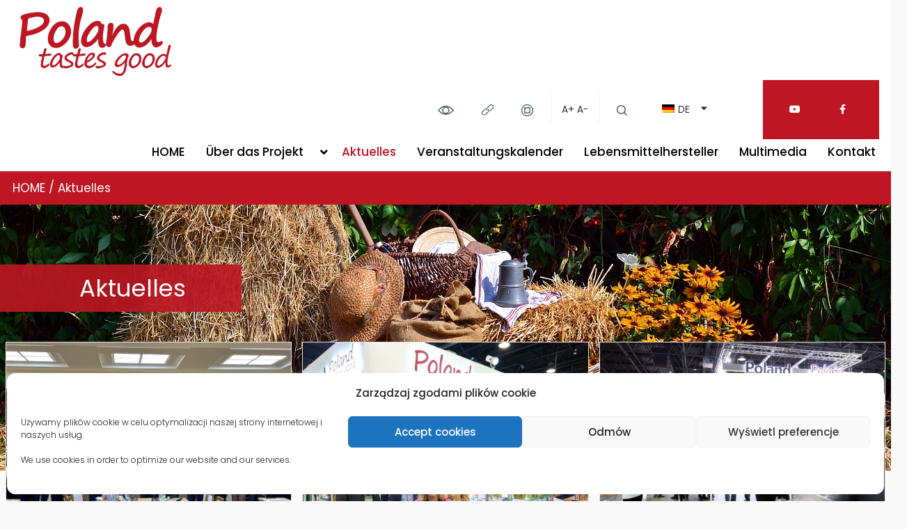

--- FILE ---
content_type: text/html; charset=UTF-8
request_url: https://www.polandtastesgood.pl/de/aktuelles/
body_size: 15392
content:
<!doctype html>
<html lang="de-DE" prefix="og: https://ogp.me/ns#">
<head>
    <meta charset="UTF-8">
    <meta name="viewport" content="width=device-width, initial-scale=1">
    <!--[if IE]>
    <meta http-equiv="X-UA-Compatible" content="IE=edge,chrome=1">
    <![endif]-->
    <link rel="alternate" hreflang="pl" href="https://www.polandtastesgood.pl/pl/./aktualnosci/" />
<link rel="alternate" hreflang="en" href="https://www.polandtastesgood.pl/en/./news/" />
<link rel="alternate" hreflang="es" href="https://www.polandtastesgood.pl/es/./noticias/" />
<link rel="alternate" hreflang="fr" href="https://www.polandtastesgood.pl/fr/./actualites/" />
<link rel="alternate" hreflang="de" href="https://www.polandtastesgood.pl/de/./aktuelles/" />
<link rel="alternate" hreflang="zh-hant" href="https://www.polandtastesgood.pl/zh-hant/./%e5%bd%93%e5%89%8d%e6%b6%88%e6%81%af-zh-hant/" />
<link rel="alternate" hreflang="ru" href="https://www.polandtastesgood.pl/ru/./%d0%bd%d0%be%d0%b2%d0%be%d1%81%d1%82%d0%b8/" />
<link rel="alternate" hreflang="x-default" href="https://www.polandtastesgood.pl/pl/./aktualnosci/" />

<!-- Suchmaschinen-Optimierung durch Rank Math PRO - https://rankmath.com/ -->
<title>Aktuelles - Poland Tastes Good</title>
<meta name="description" content="aktuelles"/>
<meta name="robots" content="follow, index, max-snippet:-1, max-video-preview:-1, max-image-preview:large"/>
<link rel="canonical" href="https://www.polandtastesgood.pl/de/./aktuelles/" />
<link rel="next" href="https://www.polandtastesgood.pl/de/./aktuelles/page/2/" />
<meta property="og:locale" content="de_DE" />
<meta property="og:type" content="article" />
<meta property="og:title" content="Aktuelles - Poland Tastes Good" />
<meta property="og:description" content="aktuelles" />
<meta property="og:url" content="https://www.polandtastesgood.pl/de/./aktuelles/" />
<meta property="og:site_name" content="Poland Tastes Good" />
<meta name="twitter:card" content="summary_large_image" />
<meta name="twitter:title" content="Aktuelles - Poland Tastes Good" />
<meta name="twitter:description" content="aktuelles" />
<meta name="twitter:label1" content="Beiträge" />
<meta name="twitter:data1" content="100" />
<script type="application/ld+json" class="rank-math-schema">{"@context":"https://schema.org","@graph":[{"@type":"GovernmentOrganization","@id":"https://www.polandtastesgood.pl/de/#organization/","name":"KOWR","url":"https://www.polandtastesgood.pl/pl/","logo":{"@type":"ImageObject","@id":"https://www.polandtastesgood.pl/de/#logo/","url":"http://www.polandtastesgood.pl/wp-content/uploads/2021/01/kowr_logo-e1613565299273.png","contentUrl":"http://www.polandtastesgood.pl/wp-content/uploads/2021/01/kowr_logo-e1613565299273.png","caption":"Poland Tastes Good","inLanguage":"de-DE","width":"140","height":"110"}},{"@type":"WebSite","@id":"https://www.polandtastesgood.pl/de/#website/","url":"https://www.polandtastesgood.pl/de/","name":"Poland Tastes Good","publisher":{"@id":"https://www.polandtastesgood.pl/de/#organization/"},"inLanguage":"de-DE"},{"@type":"CollectionPage","@id":"https://www.polandtastesgood.pl/de/./aktuelles/#webpage","url":"https://www.polandtastesgood.pl/de/./aktuelles/","name":"Aktuelles - Poland Tastes Good","isPartOf":{"@id":"https://www.polandtastesgood.pl/de/#website/"},"inLanguage":"de-DE"}]}</script>
<!-- /Rank Math WordPress SEO Plugin -->

<link rel='dns-prefetch' href='//static.addtoany.com' />
<link rel='dns-prefetch' href='//cdnjs.cloudflare.com' />
<link rel='dns-prefetch' href='//maxcdn.bootstrapcdn.com' />
<link rel='dns-prefetch' href='//use.fontawesome.com' />
<link rel="alternate" type="application/rss+xml" title="Poland Tastes Good &raquo; Feed" href="https://www.polandtastesgood.pl/de/feed/" />
<link rel="alternate" type="application/rss+xml" title="Poland Tastes Good &raquo; Kommentar-Feed" href="https://www.polandtastesgood.pl/de/comments/feed/" />
<link rel="alternate" type="text/calendar" title="Poland Tastes Good &raquo; iCal Feed" href="https://www.polandtastesgood.pl/de/wydarzenia/?ical=1" />
<link rel="alternate" type="application/rss+xml" title="Poland Tastes Good &raquo; Aktuelles Kategorie-Feed" href="https://www.polandtastesgood.pl/de/./aktuelles/feed/" />
<script type="text/javascript">
/* <![CDATA[ */
window._wpemojiSettings = {"baseUrl":"https:\/\/s.w.org\/images\/core\/emoji\/15.0.3\/72x72\/","ext":".png","svgUrl":"https:\/\/s.w.org\/images\/core\/emoji\/15.0.3\/svg\/","svgExt":".svg","source":{"concatemoji":"https:\/\/www.polandtastesgood.pl\/wp-includes\/js\/wp-emoji-release.min.js?ver=6.5.3"}};
/*! This file is auto-generated */
!function(i,n){var o,s,e;function c(e){try{var t={supportTests:e,timestamp:(new Date).valueOf()};sessionStorage.setItem(o,JSON.stringify(t))}catch(e){}}function p(e,t,n){e.clearRect(0,0,e.canvas.width,e.canvas.height),e.fillText(t,0,0);var t=new Uint32Array(e.getImageData(0,0,e.canvas.width,e.canvas.height).data),r=(e.clearRect(0,0,e.canvas.width,e.canvas.height),e.fillText(n,0,0),new Uint32Array(e.getImageData(0,0,e.canvas.width,e.canvas.height).data));return t.every(function(e,t){return e===r[t]})}function u(e,t,n){switch(t){case"flag":return n(e,"\ud83c\udff3\ufe0f\u200d\u26a7\ufe0f","\ud83c\udff3\ufe0f\u200b\u26a7\ufe0f")?!1:!n(e,"\ud83c\uddfa\ud83c\uddf3","\ud83c\uddfa\u200b\ud83c\uddf3")&&!n(e,"\ud83c\udff4\udb40\udc67\udb40\udc62\udb40\udc65\udb40\udc6e\udb40\udc67\udb40\udc7f","\ud83c\udff4\u200b\udb40\udc67\u200b\udb40\udc62\u200b\udb40\udc65\u200b\udb40\udc6e\u200b\udb40\udc67\u200b\udb40\udc7f");case"emoji":return!n(e,"\ud83d\udc26\u200d\u2b1b","\ud83d\udc26\u200b\u2b1b")}return!1}function f(e,t,n){var r="undefined"!=typeof WorkerGlobalScope&&self instanceof WorkerGlobalScope?new OffscreenCanvas(300,150):i.createElement("canvas"),a=r.getContext("2d",{willReadFrequently:!0}),o=(a.textBaseline="top",a.font="600 32px Arial",{});return e.forEach(function(e){o[e]=t(a,e,n)}),o}function t(e){var t=i.createElement("script");t.src=e,t.defer=!0,i.head.appendChild(t)}"undefined"!=typeof Promise&&(o="wpEmojiSettingsSupports",s=["flag","emoji"],n.supports={everything:!0,everythingExceptFlag:!0},e=new Promise(function(e){i.addEventListener("DOMContentLoaded",e,{once:!0})}),new Promise(function(t){var n=function(){try{var e=JSON.parse(sessionStorage.getItem(o));if("object"==typeof e&&"number"==typeof e.timestamp&&(new Date).valueOf()<e.timestamp+604800&&"object"==typeof e.supportTests)return e.supportTests}catch(e){}return null}();if(!n){if("undefined"!=typeof Worker&&"undefined"!=typeof OffscreenCanvas&&"undefined"!=typeof URL&&URL.createObjectURL&&"undefined"!=typeof Blob)try{var e="postMessage("+f.toString()+"("+[JSON.stringify(s),u.toString(),p.toString()].join(",")+"));",r=new Blob([e],{type:"text/javascript"}),a=new Worker(URL.createObjectURL(r),{name:"wpTestEmojiSupports"});return void(a.onmessage=function(e){c(n=e.data),a.terminate(),t(n)})}catch(e){}c(n=f(s,u,p))}t(n)}).then(function(e){for(var t in e)n.supports[t]=e[t],n.supports.everything=n.supports.everything&&n.supports[t],"flag"!==t&&(n.supports.everythingExceptFlag=n.supports.everythingExceptFlag&&n.supports[t]);n.supports.everythingExceptFlag=n.supports.everythingExceptFlag&&!n.supports.flag,n.DOMReady=!1,n.readyCallback=function(){n.DOMReady=!0}}).then(function(){return e}).then(function(){var e;n.supports.everything||(n.readyCallback(),(e=n.source||{}).concatemoji?t(e.concatemoji):e.wpemoji&&e.twemoji&&(t(e.twemoji),t(e.wpemoji)))}))}((window,document),window._wpemojiSettings);
/* ]]> */
</script>
<style id='rank-math-toc-block-style-inline-css' type='text/css'>
.wp-block-rank-math-toc-block nav ol{counter-reset:item}.wp-block-rank-math-toc-block nav ol li{display:block}.wp-block-rank-math-toc-block nav ol li:before{content:counters(item, ".") ". ";counter-increment:item}

</style>
<link rel='stylesheet' id='wpml-blocks-css' href='https://www.polandtastesgood.pl/wp-content/plugins/sitepress-multilingual-cms/dist/css/blocks/styles.css?ver=4.6.12' type='text/css' media='all' />
<link rel='stylesheet' id='wpml-legacy-dropdown-0-css' href='https://www.polandtastesgood.pl/wp-content/plugins/sitepress-multilingual-cms/templates/language-switchers/legacy-dropdown/style.min.css?ver=1' type='text/css' media='all' />
<link rel='stylesheet' id='wpml-menu-item-0-css' href='https://www.polandtastesgood.pl/wp-content/plugins/sitepress-multilingual-cms/templates/language-switchers/menu-item/style.min.css?ver=1' type='text/css' media='all' />
<link rel='stylesheet' id='cmplz-general-css' href='https://www.polandtastesgood.pl/wp-content/plugins/complianz-gdpr/assets/css/cookieblocker.min.css?ver=1745473726' type='text/css' media='all' />
<link rel='stylesheet' id='font-awesome-css' href='https://maxcdn.bootstrapcdn.com/font-awesome/4.7.0/css/font-awesome.min.css?ver=6.5.3' type='text/css' media='all' />
<link rel='stylesheet' id='theme-css' href='https://www.polandtastesgood.pl/wp-content/themes/ptg/dist/css/theme.css?ver=6.5.3' type='text/css' media='all' />
<link rel='stylesheet' id='style-name-css' href='https://www.polandtastesgood.pl/wp-content/themes/ptg/custom_files/css/theme_styles_extended.css?ver=6.5.3' type='text/css' media='all' />
<link rel='stylesheet' id='recent-posts-widget-with-thumbnails-public-style-css' href='https://www.polandtastesgood.pl/wp-content/plugins/recent-posts-widget-with-thumbnails/public.css?ver=7.1.1' type='text/css' media='all' />
<link rel='stylesheet' id='newsletter-css' href='https://www.polandtastesgood.pl/wp-content/plugins/newsletter/style.css?ver=8.3.5' type='text/css' media='all' />
<link rel='stylesheet' id='font-awesome-official-css' href='https://use.fontawesome.com/releases/v5.15.2/css/all.css' type='text/css' media='all' integrity="sha384-vSIIfh2YWi9wW0r9iZe7RJPrKwp6bG+s9QZMoITbCckVJqGCCRhc+ccxNcdpHuYu" crossorigin="anonymous" />
<link rel='stylesheet' id='addtoany-css' href='https://www.polandtastesgood.pl/wp-content/plugins/add-to-any/addtoany.min.css?ver=1.16' type='text/css' media='all' />
<link rel='stylesheet' id='font-awesome-official-v4shim-css' href='https://use.fontawesome.com/releases/v5.15.2/css/v4-shims.css' type='text/css' media='all' integrity="sha384-1CjXmylX8++C7CVZORGA9EwcbYDfZV2D4Kl1pTm3hp2I/usHDafIrgBJNuRTDQ4f" crossorigin="anonymous" />
<style id='font-awesome-official-v4shim-inline-css' type='text/css'>
@font-face {
font-family: "FontAwesome";
font-display: block;
src: url("https://use.fontawesome.com/releases/v5.15.2/webfonts/fa-brands-400.eot"),
		url("https://use.fontawesome.com/releases/v5.15.2/webfonts/fa-brands-400.eot?#iefix") format("embedded-opentype"),
		url("https://use.fontawesome.com/releases/v5.15.2/webfonts/fa-brands-400.woff2") format("woff2"),
		url("https://use.fontawesome.com/releases/v5.15.2/webfonts/fa-brands-400.woff") format("woff"),
		url("https://use.fontawesome.com/releases/v5.15.2/webfonts/fa-brands-400.ttf") format("truetype"),
		url("https://use.fontawesome.com/releases/v5.15.2/webfonts/fa-brands-400.svg#fontawesome") format("svg");
}

@font-face {
font-family: "FontAwesome";
font-display: block;
src: url("https://use.fontawesome.com/releases/v5.15.2/webfonts/fa-solid-900.eot"),
		url("https://use.fontawesome.com/releases/v5.15.2/webfonts/fa-solid-900.eot?#iefix") format("embedded-opentype"),
		url("https://use.fontawesome.com/releases/v5.15.2/webfonts/fa-solid-900.woff2") format("woff2"),
		url("https://use.fontawesome.com/releases/v5.15.2/webfonts/fa-solid-900.woff") format("woff"),
		url("https://use.fontawesome.com/releases/v5.15.2/webfonts/fa-solid-900.ttf") format("truetype"),
		url("https://use.fontawesome.com/releases/v5.15.2/webfonts/fa-solid-900.svg#fontawesome") format("svg");
}

@font-face {
font-family: "FontAwesome";
font-display: block;
src: url("https://use.fontawesome.com/releases/v5.15.2/webfonts/fa-regular-400.eot"),
		url("https://use.fontawesome.com/releases/v5.15.2/webfonts/fa-regular-400.eot?#iefix") format("embedded-opentype"),
		url("https://use.fontawesome.com/releases/v5.15.2/webfonts/fa-regular-400.woff2") format("woff2"),
		url("https://use.fontawesome.com/releases/v5.15.2/webfonts/fa-regular-400.woff") format("woff"),
		url("https://use.fontawesome.com/releases/v5.15.2/webfonts/fa-regular-400.ttf") format("truetype"),
		url("https://use.fontawesome.com/releases/v5.15.2/webfonts/fa-regular-400.svg#fontawesome") format("svg");
unicode-range: U+F004-F005,U+F007,U+F017,U+F022,U+F024,U+F02E,U+F03E,U+F044,U+F057-F059,U+F06E,U+F070,U+F075,U+F07B-F07C,U+F080,U+F086,U+F089,U+F094,U+F09D,U+F0A0,U+F0A4-F0A7,U+F0C5,U+F0C7-F0C8,U+F0E0,U+F0EB,U+F0F3,U+F0F8,U+F0FE,U+F111,U+F118-F11A,U+F11C,U+F133,U+F144,U+F146,U+F14A,U+F14D-F14E,U+F150-F152,U+F15B-F15C,U+F164-F165,U+F185-F186,U+F191-F192,U+F1AD,U+F1C1-F1C9,U+F1CD,U+F1D8,U+F1E3,U+F1EA,U+F1F6,U+F1F9,U+F20A,U+F247-F249,U+F24D,U+F254-F25B,U+F25D,U+F267,U+F271-F274,U+F279,U+F28B,U+F28D,U+F2B5-F2B6,U+F2B9,U+F2BB,U+F2BD,U+F2C1-F2C2,U+F2D0,U+F2D2,U+F2DC,U+F2ED,U+F328,U+F358-F35B,U+F3A5,U+F3D1,U+F410,U+F4AD;
}
</style>
<script type="text/javascript" id="addtoany-core-js-before">
/* <![CDATA[ */
window.a2a_config=window.a2a_config||{};a2a_config.callbacks=[];a2a_config.overlays=[];a2a_config.templates={};a2a_localize = {
	Share: "Teilen",
	Save: "Speichern",
	Subscribe: "Abonnieren",
	Email: "E-Mail",
	Bookmark: "Lesezeichen",
	ShowAll: "Alle anzeigen",
	ShowLess: "Weniger anzeigen",
	FindServices: "Dienst(e) suchen",
	FindAnyServiceToAddTo: "Um weitere Dienste ergänzen",
	PoweredBy: "Powered by",
	ShareViaEmail: "Teilen via E-Mail",
	SubscribeViaEmail: "Via E-Mail abonnieren",
	BookmarkInYourBrowser: "Lesezeichen in deinem Browser",
	BookmarkInstructions: "Drücke Ctrl+D oder \u2318+D um diese Seite bei den Lesenzeichen zu speichern.",
	AddToYourFavorites: "Zu deinen Favoriten hinzufügen",
	SendFromWebOrProgram: "Senden von jeder E-Mail Adresse oder E-Mail-Programm",
	EmailProgram: "E-Mail-Programm",
	More: "Mehr&#8230;",
	ThanksForSharing: "Thanks for sharing!",
	ThanksForFollowing: "Thanks for following!"
};
/* ]]> */
</script>
<script type="text/javascript" defer src="https://static.addtoany.com/menu/page.js" id="addtoany-core-js"></script>
<script type="text/javascript" src="https://www.polandtastesgood.pl/wp-includes/js/jquery/jquery.min.js?ver=3.7.1" id="jquery-core-js"></script>
<script type="text/javascript" src="https://www.polandtastesgood.pl/wp-includes/js/jquery/jquery-migrate.min.js?ver=3.4.1" id="jquery-migrate-js"></script>
<script type="text/javascript" defer src="https://www.polandtastesgood.pl/wp-content/plugins/add-to-any/addtoany.min.js?ver=1.1" id="addtoany-jquery-js"></script>
<script type="text/javascript" src="https://www.polandtastesgood.pl/wp-content/plugins/sitepress-multilingual-cms/templates/language-switchers/legacy-dropdown/script.min.js?ver=1" id="wpml-legacy-dropdown-0-js"></script>
<script type="text/javascript" src="https://cdnjs.cloudflare.com/ajax/libs/popper.js/1.14.4/umd/popper.min.js?ver=6.5.3" id="popper-js"></script>
<script type="text/javascript" src="https://www.polandtastesgood.pl/wp-content/themes/ptg/custom_files/js/theme_extended.js?ver=6.5.3" id="theme_extended-js"></script>
<script type="text/javascript" src="https://www.polandtastesgood.pl/wp-content/themes/ptg/custom-dist/js/custom_script.js?ver=6.5.3" id="theme_custom_script-js"></script>
<script></script><link rel="https://api.w.org/" href="https://www.polandtastesgood.pl/de/wp-json/" /><link rel="alternate" type="application/json" href="https://www.polandtastesgood.pl/de/wp-json/wp/v2/categories/161" /><link rel="EditURI" type="application/rsd+xml" title="RSD" href="https://www.polandtastesgood.pl/xmlrpc.php?rsd" />
<meta name="generator" content="WordPress 6.5.3" />
<meta name="generator" content="WPML ver:4.6.12 stt:61,1,4,3,40,45,2;" />
<meta name="tec-api-version" content="v1"><meta name="tec-api-origin" content="https://www.polandtastesgood.pl/de/"><link rel="alternate" href="https://www.polandtastesgood.pl/de/wp-json/tribe/events/v1/" />			<style>.cmplz-hidden {
					display: none !important;
				}</style><meta name="generator" content="Powered by WPBakery Page Builder - drag and drop page builder for WordPress."/>
<link rel="icon" href="https://www.polandtastesgood.pl/wp-content/uploads/2021/03/cropped-favicon-png-32x32.png" sizes="32x32" />
<link rel="icon" href="https://www.polandtastesgood.pl/wp-content/uploads/2021/03/cropped-favicon-png-192x192.png" sizes="192x192" />
<link rel="apple-touch-icon" href="https://www.polandtastesgood.pl/wp-content/uploads/2021/03/cropped-favicon-png-180x180.png" />
<meta name="msapplication-TileImage" content="https://www.polandtastesgood.pl/wp-content/uploads/2021/03/cropped-favicon-png-270x270.png" />
		<style type="text/css" id="wp-custom-css">
			/* Latest news in footer widget for plugin: Recent Posts Widget With Thumbnails */
.rpwwt-post-title {
	font-size: 1.8rem;
	color: #000;
	font-weight: 400;
	transition: all .2s linear;
}

.rpwwt-post-title:hover {
	color: #BE1623;
	font-weight: bold;
}

.acf-map-container  {
	
position:relative!important;

}

.single-styles.has_map {
	padding-bottom : 0px!important;
}
		</style>
		<noscript><style> .wpb_animate_when_almost_visible { opacity: 1; }</style></noscript>    <link rel="profile" href="http://gmpg.org/xfn/11">
    <link rel="preconnect" href="https://fonts.gstatic.com">
    <link href="https://fonts.googleapis.com/css2?family=Poppins:wght@200;300;400;500;600&display=swap"
          rel="stylesheet">
	<!-- Global site tag (gtag.js) - Google Analytics -->

<script async src="https://www.googletagmanager.com/gtag/js?id=G-FQYFGYWQST"></script>

<script>

  window.dataLayer = window.dataLayer || [];

  function gtag(){dataLayer.push(arguments);}

  gtag('js', new Date());

 

  gtag('config', 'G-FQYFGYWQST');

</script>

 

</head>


<body data-cmplz=1 class="archive category category-aktuelles category-161 tribe-no-js wpb-js-composer js-comp-ver-7.8 vc_responsive">

<div id="fb-root"></div>
<script>(function(d, s, id) {
        var js, fjs = d.getElementsByTagName(s)[0];
        if (d.getElementById(id)) return;
        js = d.createElement(s); js.id = id;
        js.src = "https://connect.facebook.net/en_US/sdk.js#xfbml=1&version=v3.0";
        fjs.parentNode.insertBefore(js, fjs);
    }(document, 'script', 'facebook-jssdk'));</script><header id="header" role="banner" class="d-print-none">

    <div class="container-fluid">
        <div class="row align-items-lg-center">
            <div class="col-4 col-md-6 col-lg-3">
                <ul class="skip-links list-unstyled">
                    <li><a tabindex="1" href="#global-main-menu"
                           class="inner">Przejdź do menu głównego</a></li>
                    <li><a tabindex="1" href="#content"
                           class="inner">Przejdź do treści</a></li>
                    <li><a tabindex="1" href="#showSearch"
                           class="inner">Przejdź do wyszukiwarki</a></li>
                    <li><a tabindex="1" href="sitemap_index.xml">Mapa serwisu</a></li>
                </ul>
                <div class="ch-logos">
                    <a href="https://www.polandtastesgood.pl/de/"
                       title="Gehen Sie zur Startseite">
                        <img src="https://www.polandtastesgood.pl/wp-content/themes/ptg/dist/images/ptg-logo.svg"
                             alt="Poland Tastes Good">
                    </a>
                </div>
            </div>
            <div class="col">
                <div class="row">
                    <div class="col-12">
                        <nav class="ch-wcag-menu">
                            <ul>
                                <li class="d-none d-lg-block">
                                    <a href="#" id="adjust"
                                       title="Schalten Sie den Kontrastmodus ein"
                                       onclick="return false;">
                                        <img src="https://www.polandtastesgood.pl/wp-content/themes/ptg/dist/images/eye.svg"
                                             alt="Symbol">
                                    </a>
                                </li>
                                <li class="d-none d-lg-block">
                                    <a href="#" id="linkUnderline"
                                       title="Unterstreichen Sie alle Links">
                                        <img src="https://www.polandtastesgood.pl/wp-content/themes/ptg/dist/images/link.svg"
                                             alt="Unterstreichen">
                                    </a>
                                </li>
                                <li class="d-none d-lg-block">
                                    <a href="#" id="linkStopAll"
                                       title="Stoppen Sie alles">
                                        <img src="https://www.polandtastesgood.pl/wp-content/themes/ptg/dist/images/stop.svg"
                                             alt="Stop">
                                    </a>
                                </li>
                                <li class="change-size d-none d-lg-block">
                                    <a href="#" id="increaseFont"
                                       title="Vergrößern Sie die Schriftart"
                                       onclick="return false;">A+</a>
                                    <a href="#" id="decreaseFont"
                                       title="Verkleinern Sie die Schrift"
                                       onclick="return false;">A-</a>
                                </li>
                                <li class="has-search">
                                    <a href="#" id="showSearch"
                                       class="search-trigger"
                                       title="Suchmaschine">
                                        <img src="https://www.polandtastesgood.pl/wp-content/themes/ptg/dist/images/search.svg"
                                             alt="Suchmaschine">
                                    </a>
                                    <div class="global-search">
                                        <div class="container-fluid">
                                            <div class="row">
    <div class="col-12">
        <form class="filter-form" action="https://www.polandtastesgood.pl/de/">
            <div class="processing-status">
                <div class="d-flex justify-content-center">
                    <div class="spinner-border" role="status">
                        <span class="sr-only">Daten werden geladen ...</span>
                    </div>
                </div>
            </div>
            <div class="row align-items-md-end">
                <div class="col-12">
                    <button class="search-trigger d-lg-none">
                        <i class="fa fa-close" aria-hidden="true"></i>
                        <span class="d-none">search</span>
                    </button>
                </div>
                <div class="col-12 pb-5 pb-lg-0">
                    <label for="s" class="form-label">Suche</label>
                    <div class="input-group">
                        <input id="s" type="text" class="form-control search-input"
                               name="s"
                               value=""
                               placeholder="Geben Sie die Phrase ein ...">
                        <button type="submit"><i class="fa fa-search"></i><span class="d-none">szukaj</span></button>
                    </div>
                </div>
            </div>
        </form>
    </div>
</div>                                        </div>
                                    </div>
                                </li>
                                <li class="change-language">
                                    <div class="icon">
                                        <i class="fa fa-sort-down"></i>
                                    </div>
                                    <ul id="menu-jezyk-niemiecki" class="menu"><li id="menu-item-wpml-ls-34-de" class="menu-item wpml-ls-slot-34 wpml-ls-item wpml-ls-item-de wpml-ls-current-language wpml-ls-menu-item menu-item-type-wpml_ls_menu_item menu-item-object-wpml_ls_menu_item menu-item-has-children menu-item-wpml-ls-34-de"><a title="de" href="https://www.polandtastesgood.pl/de/./aktuelles/"><img
            class="wpml-ls-flag"
            src="https://www.polandtastesgood.pl/wp-content/plugins/sitepress-multilingual-cms/res/flags/de.png"
            alt=""
            width=18
            height=12
    /><span class="wpml-ls-native" lang="de">de</span></a>
<ul class="sub-menu">
	<li id="menu-item-wpml-ls-34-pl" class="menu-item wpml-ls-slot-34 wpml-ls-item wpml-ls-item-pl wpml-ls-menu-item wpml-ls-first-item menu-item-type-wpml_ls_menu_item menu-item-object-wpml_ls_menu_item menu-item-wpml-ls-34-pl"><a title="pl" href="https://www.polandtastesgood.pl/pl/./aktualnosci/"><img
            class="wpml-ls-flag"
            src="https://www.polandtastesgood.pl/wp-content/plugins/sitepress-multilingual-cms/res/flags/pl.png"
            alt=""
            width=18
            height=12
    /><span class="wpml-ls-native" lang="pl">pl</span></a></li>
	<li id="menu-item-wpml-ls-34-en" class="menu-item wpml-ls-slot-34 wpml-ls-item wpml-ls-item-en wpml-ls-menu-item menu-item-type-wpml_ls_menu_item menu-item-object-wpml_ls_menu_item menu-item-wpml-ls-34-en"><a title="en" href="https://www.polandtastesgood.pl/en/./news/"><img
            class="wpml-ls-flag"
            src="https://www.polandtastesgood.pl/wp-content/plugins/sitepress-multilingual-cms/res/flags/en.png"
            alt=""
            width=18
            height=12
    /><span class="wpml-ls-native" lang="en">en</span></a></li>
	<li id="menu-item-wpml-ls-34-es" class="menu-item wpml-ls-slot-34 wpml-ls-item wpml-ls-item-es wpml-ls-menu-item menu-item-type-wpml_ls_menu_item menu-item-object-wpml_ls_menu_item menu-item-wpml-ls-34-es"><a title="es" href="https://www.polandtastesgood.pl/es/./noticias/"><img
            class="wpml-ls-flag"
            src="https://www.polandtastesgood.pl/wp-content/plugins/sitepress-multilingual-cms/res/flags/es.png"
            alt=""
            width=18
            height=12
    /><span class="wpml-ls-native" lang="es">es</span></a></li>
	<li id="menu-item-wpml-ls-34-fr" class="menu-item wpml-ls-slot-34 wpml-ls-item wpml-ls-item-fr wpml-ls-menu-item menu-item-type-wpml_ls_menu_item menu-item-object-wpml_ls_menu_item menu-item-wpml-ls-34-fr"><a title="fr" href="https://www.polandtastesgood.pl/fr/./actualites/"><img
            class="wpml-ls-flag"
            src="https://www.polandtastesgood.pl/wp-content/plugins/sitepress-multilingual-cms/res/flags/fr.png"
            alt=""
            width=18
            height=12
    /><span class="wpml-ls-native" lang="fr">fr</span></a></li>
	<li id="menu-item-wpml-ls-34-zh-hant" class="menu-item wpml-ls-slot-34 wpml-ls-item wpml-ls-item-zh-hant wpml-ls-menu-item menu-item-type-wpml_ls_menu_item menu-item-object-wpml_ls_menu_item menu-item-wpml-ls-34-zh-hant"><a title="繁體中文" href="https://www.polandtastesgood.pl/zh-hant/./%e5%bd%93%e5%89%8d%e6%b6%88%e6%81%af-zh-hant/"><img
            class="wpml-ls-flag"
            src="https://www.polandtastesgood.pl/wp-content/plugins/sitepress-multilingual-cms/res/flags/zh.png"
            alt=""
            width=18
            height=12
    /><span class="wpml-ls-native" lang="zh-hant">繁體中文</span></a></li>
	<li id="menu-item-wpml-ls-34-ru" class="menu-item wpml-ls-slot-34 wpml-ls-item wpml-ls-item-ru wpml-ls-menu-item wpml-ls-last-item menu-item-type-wpml_ls_menu_item menu-item-object-wpml_ls_menu_item menu-item-wpml-ls-34-ru"><a title="ru" href="https://www.polandtastesgood.pl/ru/./%d0%bd%d0%be%d0%b2%d0%be%d1%81%d1%82%d0%b8/"><img
            class="wpml-ls-flag"
            src="https://www.polandtastesgood.pl/wp-content/plugins/sitepress-multilingual-cms/res/flags/ru.png"
            alt=""
            width=18
            height=12
    /><span class="wpml-ls-native" lang="ru">ru</span></a></li>
</ul>
</li>
</ul>                                </li>
                                <li class="d-block d-lg-none mobile-menu-trigger-holder">
                                    <button class="mobile-menu-trigger">
                                        <i class="fa fa-bars" aria-hidden="true"></i>
                                        <span class="d-none">mobile menu</span>
                                    </button>
                                </li>
                                <li class="social-links d-none d-lg-block">
                                    <ul class="socials"><li><a href="https://www.youtube.com/playlist?list=PLdJ5ZFVBbVhC-H8y9WMMrKinDAdcooA_P"><i class="fa fa-youtube-play" aria-hidden="true"></i> <span>youtube</span></a></li><li><a href="https://pl-pl.facebook.com/polandtastesgoodPL/"><i class="fa fa-facebook"></i> <span>facebook</span></a></li></ul>                                </li>
                            </ul>
                        </nav>
                                            </div>
                    <div class="col-12">
                        <div class="ch-menus">
                            <button class="mobile-menu-trigger d-none d-sm-block d-lg-none">
                                <i class="fa fa-close" aria-hidden="true"></i>
                                <span class="d-none">mobile menu</span>
                            </button>
                            <nav id="global-main-menu" class="ch-main-menu">
                                <!--                                <button class="d-none d-lg-block"><i class="fa fa-bars"></i></button>-->
                                <ul id="menu-menu-glowne-niemiecki" class="menu"><li id="menu-item-1360" class="menu-item menu-item-type-post_type menu-item-object-page menu-item-home menu-item-1360"><a href="https://www.polandtastesgood.pl/de/">HOME</a></li>
<li id="menu-item-1361" class="menu-item menu-item-type-post_type menu-item-object-page menu-item-has-children menu-item-1361"><a href="https://www.polandtastesgood.pl/de/o-projekcie/">Über das Projekt</a>
<ul class="sub-menu">
	<li id="menu-item-1362" class="menu-item menu-item-type-post_type menu-item-object-page menu-item-1362"><a href="https://www.polandtastesgood.pl/de/o-projekcie/krotko-o-kowr/">Das KOWR in Kürze</a></li>
	<li id="menu-item-1363" class="menu-item menu-item-type-post_type menu-item-object-page menu-item-1363"><a href="https://www.polandtastesgood.pl/de/o-projekcie/produkty/">Polnische Lebensmittel</a></li>
	<li id="menu-item-1364" class="menu-item menu-item-type-post_type menu-item-object-page menu-item-1364"><a href="https://www.polandtastesgood.pl/de/o-projekcie/perspektywiczne-kierunki-eksportowe/">Perspektivische Exportrichtungen</a></li>
	<li id="menu-item-1385" class="menu-item menu-item-type-post_type menu-item-object-page menu-item-1385"><a href="https://www.polandtastesgood.pl/de/o-projekcie/zagraniczne-dzialania-promocyjne-kowr/">PR-Kampagnen vom KOWR im Ausland</a></li>
</ul>
</li>
<li id="menu-item-2561" class="menu-item menu-item-type-taxonomy menu-item-object-category current-menu-item menu-item-2561"><a href="https://www.polandtastesgood.pl/de/./aktuelles/" aria-current="page">Aktuelles</a></li>
<li id="menu-item-2711" class="menu-item menu-item-type-custom menu-item-object-custom menu-item-2711"><a href="/de/wydarzenia/">Veranstaltungskalender</a></li>
<li id="menu-item-1016" class="menu-item menu-item-type-custom menu-item-object-custom menu-item-1016"><a href="/de/producenci-zywnosci/">Lebensmittelhersteller</a></li>
<li id="menu-item-3095" class="menu-item menu-item-type-post_type menu-item-object-page menu-item-3095"><a href="https://www.polandtastesgood.pl/de/multimedia/">Multimedia</a></li>
<li id="menu-item-1386" class="menu-item menu-item-type-post_type menu-item-object-page menu-item-1386"><a href="https://www.polandtastesgood.pl/de/kontakt/">Kontakt</a></li>
</ul>                            </nav>
                        </div>
                    </div>
                </div>
            </div>
        </div>
    </div>
</header>

    <div class="subheader" >
        <div class="single-subheader-bg" ></div>
                    <div class="breadcrumbs">
                <div class="container">
                    <div class="row">
                        <div class="col-12">
                            <div class="breadcrumbs" typeof="BreadcrumbList" vocab="https://schema.org/">
                                <!-- Breadcrumb NavXT 7.3.1 -->
<span property="itemListElement" typeof="ListItem"><a property="item" typeof="WebPage" title="Przejdź do Poland Tastes Good." href="https://www.polandtastesgood.pl/de/" class="home" ><span property="name">HOME</span></a><meta property="position" content="1"></span> &#047; <span property="itemListElement" typeof="ListItem"><span property="name" class="archive taxonomy category current-item">Aktuelles</span><meta property="url" content="https://www.polandtastesgood.pl/de/./aktuelles/"><meta property="position" content="2"></span>                            </div>
                        </div>
                    </div>
                </div>
            </div>
                <div class="container">
            <div class="row">
                <div class="col-11 offset-1">
                                        <div class="title">
                        <h1>Aktuelles</h1>                    </div>
                </div>
            </div>
        </div>
    </div>

<div id="content" role="main">

    <section class="entry-section">

                    <div class="container">
                <div class="row">
                                            <div class="col-12 col-lg-4 mb-4">
    <article class="entry post-33324 post type-post status-publish format-standard has-post-thumbnail hentry category-aktuelles" id="post-33324" role="article">
        <div class="post-element post-33324">
            <div title="Mission des KOWR und Unternehmer nach Usbekistan"
                 class="d-block post-element-thumb-img "
                 style="background-image:url('https://www.polandtastesgood.pl/wp-content/uploads/2025/11/1_POSIEDZENIE-GRUPY-ROBOCZEJ-UZBEKISTAN-1024x683.jpeg');">
<!--                <a href="--><!--">-->
<!--                    <img class="img-fluid" src="--><!--"-->
<!--                         alt="--><!--"/>-->
<!--                </a>-->
                <!-- data details -->
                            </div>
            <div class="py-2 px-4">
                <h4>
                    Mission des KOWR und Unternehmer nach Usbekistan                </h4>
                <p>
                    Vom 25. bis 27. November 2025 organisiert das Nationale Zentrum für Landwirtschaftsförderung (KOWR) in Zusammenarbeit mit der Botschaft der Republik Polen in Taschkent zum ersten Mal eine Handelsmission von Unternehmern aus dem...                </p>
                <a class="read-more"
                   href="https://www.polandtastesgood.pl/de/aktuelles/mission-des-kowr-und-unternehmer-nach-usbekistan/">Weiterlesen</a>
            </div>
        </div>
    </article>
</div>
                                            <div class="col-12 col-lg-4 mb-4">
    <article class="entry post-33305 post type-post status-publish format-standard has-post-thumbnail hentry category-aktuelles" id="post-33305" role="article">
        <div class="post-element post-33305">
            <div title="Polnischer Nationalstand auf der Messe PLMA 2025 in Chicago"
                 class="d-block post-element-thumb-img "
                 style="background-image:url('https://www.polandtastesgood.pl/wp-content/uploads/2025/11/PLMA_Chicago_2025_1-1024x765.jpg');">
<!--                <a href="--><!--">-->
<!--                    <img class="img-fluid" src="--><!--"-->
<!--                         alt="--><!--"/>-->
<!--                </a>-->
                <!-- data details -->
                            </div>
            <div class="py-2 px-4">
                <h4>
                    Polnischer Nationalstand auf der Messe PLMA 2025 in Chicago                </h4>
                <p>
                    Vom 16. bis zum 18. November 2025 organisiert das Nationale Zentrum für Landwirtschaftsförderung (KOWR) zum zweiten Mal einen nationalen Stand auf der PLMA (U.S. Private Label Trade Show) in Chicago - der größ...                </p>
                <a class="read-more"
                   href="https://www.polandtastesgood.pl/de/aktuelles/polnischer-nationalstand-auf-der-messe-plma-2025-in-chicago/">Weiterlesen</a>
            </div>
        </div>
    </article>
</div>
                                            <div class="col-12 col-lg-4 mb-4">
    <article class="entry post-33251 post type-post status-publish format-standard has-post-thumbnail hentry category-aktuelles" id="post-33251" role="article">
        <div class="post-element post-33251">
            <div title="Polnischer Nationalstand erneut auf der Messe FoodExpo Qazaqstan vertreten"
                 class="d-block post-element-thumb-img "
                 style="background-image:url('https://www.polandtastesgood.pl/wp-content/uploads/2025/11/FoodExpo_2025_55_693A8760_monakhov.kz_resized-—-kopia-1024x827.jpg');">
<!--                <a href="--><!--">-->
<!--                    <img class="img-fluid" src="--><!--"-->
<!--                         alt="--><!--"/>-->
<!--                </a>-->
                <!-- data details -->
                            </div>
            <div class="py-2 px-4">
                <h4>
                    Polnischer Nationalstand erneut auf der Messe FoodExpo Qazaqstan vertreten                </h4>
                <p>
                    Vom 12. bis 14. November 2025 findet in Almaty die Messe FoodExpo Qazaqstan - statt – die wichtigste Ausstellungsveranstaltung der Lebensmittelbranche in Kasachstan und Zentralasien. Das Nationale Zentrum für L...                </p>
                <a class="read-more"
                   href="https://www.polandtastesgood.pl/de/aktuelles/polnischer-nationalstand-erneut-auf-der-messe-foodexpo-qazaqstan-vertreten/">Weiterlesen</a>
            </div>
        </div>
    </article>
</div>
                                            <div class="col-12 col-lg-4 mb-4">
    <article class="entry post-33119 post type-post status-publish format-standard has-post-thumbnail hentry category-aktuelles" id="post-33119" role="article">
        <div class="post-element post-33119">
            <div title="Handelsmission des KOWR nach Algierien"
                 class="d-block post-element-thumb-img "
                 style="background-image:url('https://www.polandtastesgood.pl/wp-content/uploads/2025/10/misja_Algieria_10_2025_1-1024x809.jpeg');">
<!--                <a href="--><!--">-->
<!--                    <img class="img-fluid" src="--><!--"-->
<!--                         alt="--><!--"/>-->
<!--                </a>-->
                <!-- data details -->
                            </div>
            <div class="py-2 px-4">
                <h4>
                    Handelsmission des KOWR nach Algierien                </h4>
                <p>
                    Vom 20. bis zum 24. Oktober 2025 organisiert das Nationale Zentrum für Landwirtschaftsförderung (KOWR) in Zusammenarbeit mit der Botschaft der Republik Polen in Algier eine Handelsmission von Unternehmern aus dem Agrar- und Leb...                </p>
                <a class="read-more"
                   href="https://www.polandtastesgood.pl/de/aktuelles/handelsmission-des-kowr-nach-algierien/">Weiterlesen</a>
            </div>
        </div>
    </article>
</div>
                                            <div class="col-12 col-lg-4 mb-4">
    <article class="entry post-33034 post type-post status-publish format-standard has-post-thumbnail hentry category-aktuelles" id="post-33034" role="article">
        <div class="post-element post-33034">
            <div title="Polnischer Nationalstand auf der weltweit größten Lebensmittelmesse ANUGA"
                 class="d-block post-element-thumb-img "
                 style="background-image:url('https://www.polandtastesgood.pl/wp-content/uploads/2025/10/ANUGA_2025_1-1024x768.jpg');">
<!--                <a href="--><!--">-->
<!--                    <img class="img-fluid" src="--><!--"-->
<!--                         alt="--><!--"/>-->
<!--                </a>-->
                <!-- data details -->
                            </div>
            <div class="py-2 px-4">
                <h4>
                    Polnischer Nationalstand auf der weltweit größten Lebensmittelmesse ANUGA                </h4>
                <p>
                    Wie alle zwei Jahre ist das erste Oktoberwochenende für Vertreter der Lebensmittelbranche der Beginn der fünftägigen Messe ANUGA in Köln, die für viele Hersteller und Exporteure ein Pflichttermin im Kalender ist. Nicht fehlen d...                </p>
                <a class="read-more"
                   href="https://www.polandtastesgood.pl/de/aktuelles/polnischer-nationalstand-auf-der-weltweit-grosten-lebensmittelmesse-anuga/">Weiterlesen</a>
            </div>
        </div>
    </article>
</div>
                    						<div class='pgntn-page-pagination
						 pgntn-bottom						'>
							<div class="pgntn-page-pagination-block">
																	<div class='pgntn-page-pagination-intro'>Buchseite 1 von 20</div>
									<span aria-current="page" class="page-numbers current">1</span>
<a class="page-numbers" href="https://www.polandtastesgood.pl/de/aktuelles/page/2/">2</a>
<a class="page-numbers" href="https://www.polandtastesgood.pl/de/aktuelles/page/3/">3</a>
<span class="page-numbers dots">&hellip;</span>
<a class="page-numbers" href="https://www.polandtastesgood.pl/de/aktuelles/page/20/">20</a>
<a class="next page-numbers" href="https://www.polandtastesgood.pl/de/aktuelles/page/2/">Next »</a>							</div>
							<div class="clear"></div>
						</div>
						                </div>
            </div>
        
    </section>

<div class="container">
    <div class="row">
        <div class="col-12">
            <div class="navigation"><ul>
<li class="active"><a href="https://www.polandtastesgood.pl/de/aktuelles/">1</a></li>
<li><a href="https://www.polandtastesgood.pl/de/aktuelles/page/2/">2</a></li>
<li><a href="https://www.polandtastesgood.pl/de/aktuelles/page/3/">3</a></li>
<li>…</li>
<li><a href="https://www.polandtastesgood.pl/de/aktuelles/page/20/">20</a></li>
<li><a href="https://www.polandtastesgood.pl/de/aktuelles/page/2/" >Nächste Seite &raquo;</a></li>
</ul></div>
        </div>
    </div>
</div>
</div>




<footer id="footer">
    <div class="container">
        <div class="row">
            <div class="col-12 col-lg-4 footer-logo-square">
                <div id="black-studio-tinymce-2" class="widget widget_black_studio_tinymce"><div class="textwidget"><p><img class="alignnone wp-image-219 size-full" src="https://www.polandtastesgood.pl/wp-content/uploads/2021/01/white-logo.png" alt="Poland tastes good" width="223" height="99" /></p>
<p><strong>Krajowy Ośrodek Wsparcia Rolnictwa</strong></p>
<div class="wpb_text_column wpb_content_element vc_custom_1617697597448 contact-panel">
<div class="wpb_wrapper">
<p>ul. Karolkowa 30,  01-207 Warszawa</p>
<p>+48 22 376 72 26</p>
<ul>
<li><a href="mailto:eksporter@kowr.gov.pl">eksporter@kowr.gov.pl</a></li>
<li><a href="http://www.kowr.gov.pl" target="_blank" rel="noopener">www.kowr.gov.pl</a></li>
</ul>
</div>
</div>
</div></div>            </div>
            <div class="col-12 col-lg-6">
                <div id="block-4" class="widget widget_block">
<div class="wp-block-columns is-layout-flex wp-container-core-columns-is-layout-1 wp-block-columns-is-layout-flex">
<div class="wp-block-column is-layout-flow wp-block-column-is-layout-flow" style="flex-basis:100%"></div>
</div>
</div><div id="text-3" class="widget widget_text"><h3 class="widget-title">Neuesten nachrichten</h3>			<div class="textwidget"></div>
		</div><div id="recent-posts-widget-with-thumbnails-2" class="widget recent-posts-widget-with-thumbnails">
<div id="rpwwt-recent-posts-widget-with-thumbnails-2" class="rpwwt-widget">
	<ul>
		<li><a href="https://www.polandtastesgood.pl/de/aktuelles/mission-des-kowr-und-unternehmer-nach-usbekistan/"><img width="150" height="150" src="https://www.polandtastesgood.pl/wp-content/uploads/2025/11/1_POSIEDZENIE-GRUPY-ROBOCZEJ-UZBEKISTAN-150x150.jpeg" class="attachment-thumbnail size-thumbnail wp-post-image" alt="" decoding="async" loading="lazy" /><span class="rpwwt-post-title">Mission des KOWR und Unternehmer nach Usbekistan</span></a><div class="rpwwt-post-excerpt">Vom 25. bis 27. November 2025 organisiert das Nationale Zentrum für Landwirtschaftsförderung (KOWR) in Zusammenarbeit mit der Botschaft der Republik <span class="rpwwt-post-excerpt-more"> […]</span></div></li>
		<li><a href="https://www.polandtastesgood.pl/de/aktuelles/polnischer-nationalstand-auf-der-messe-plma-2025-in-chicago/"><img width="150" height="150" src="https://www.polandtastesgood.pl/wp-content/uploads/2025/11/PLMA_Chicago_2025_1-150x150.jpg" class="attachment-thumbnail size-thumbnail wp-post-image" alt="" decoding="async" loading="lazy" /><span class="rpwwt-post-title">Polnischer Nationalstand auf der Messe PLMA 2025 in Chicago</span></a><div class="rpwwt-post-excerpt">Vom 16. bis zum 18. November 2025 organisiert das Nationale Zentrum für Landwirtschaftsförderung (KOWR) zum zweiten Mal einen nationalen Stand auf <span class="rpwwt-post-excerpt-more"> […]</span></div></li>
	</ul>
</div><!-- .rpwwt-widget -->
</div>            </div>
            <div class="col-12 col-lg-2">
                <div id="nav_menu-2" class="widget widget_nav_menu"><h3 class="widget-title">Menu</h3><div class="menu-stopka-2-niemiecki-container"><ul id="menu-stopka-2-niemiecki" class="menu"><li id="menu-item-1415" class="menu-item menu-item-type-post_type menu-item-object-page menu-item-1415"><a href="https://www.polandtastesgood.pl/de/o-projekcie/">Über das Projekt</a></li>
<li id="menu-item-2710" class="menu-item menu-item-type-taxonomy menu-item-object-category current-menu-item menu-item-2710"><a href="https://www.polandtastesgood.pl/de/./aktuelles/" aria-current="page">Aktuelles</a></li>
<li id="menu-item-2709" class="menu-item menu-item-type-custom menu-item-object-custom menu-item-2709"><a href="/de/wydarzenia/">Veranstaltungskalender</a></li>
<li id="menu-item-1036" class="menu-item menu-item-type-custom menu-item-object-custom menu-item-1036"><a href="/de/producenci-zywnosci/">Lebensmittelproduzenten</a></li>
</ul></div></div><div id="black-studio-tinymce-5" class="widget widget_black_studio_tinymce"><div class="textwidget"><p>&nbsp;</p>
<p><img class="alignnone wp-image-2155" src="https://www.polandtastesgood.pl/wp-content/uploads/2021/04/logo_KOWR_ang-300x265.jpg" alt="KOWR National Support Centre for Agriculture" width="136" height="120" /></p>
</div></div>            </div>
        </div>
        <div class="row align-items-center pt-5">
            <div class="col-12 col-lg-10">
                <div class="footer-bottom align-items-center">
                    <ul class="socials"><li><a href="https://www.youtube.com/playlist?list=PLdJ5ZFVBbVhC-H8y9WMMrKinDAdcooA_P"><i class="fa fa-youtube-play" aria-hidden="true"></i> <span>youtube</span></a></li><li><a href="https://pl-pl.facebook.com/polandtastesgoodPL/"><i class="fa fa-facebook"></i> <span>facebook</span></a></li></ul><div id="nav_menu-3" class="widget widget_nav_menu"><div class="menu-stopka-1-niemiecki-container"><ul id="menu-stopka-1-niemiecki" class="menu"><li id="menu-item-1404" class="menu-item menu-item-type-post_type menu-item-object-page menu-item-1404"><a rel="privacy-policy" href="https://www.polandtastesgood.pl/de/polityka-prywatnosci/">Datenschutz-Bestimmungen</a></li>
<li id="menu-item-1405" class="menu-item menu-item-type-post_type menu-item-object-page menu-item-1405"><a href="https://www.polandtastesgood.pl/de/polityka-plikow-cookies/">Cookie-Richtlinie</a></li>
<li id="menu-item-1406" class="menu-item menu-item-type-post_type menu-item-object-page menu-item-1406"><a href="https://www.polandtastesgood.pl/de/deklaracja-dostepnosci/">Polen schmeckt Gute Website-Verfügbarkeitserklärung</a></li>
</ul></div></div>                </div>
            </div>
            <div class="col-12 col-lg-2">
                <div class="copyinfo">
                    <a href="https://nfinity.pl/">© 2020 by n.Finity sp. z.o.o. NEW</a>
                </div>
            </div>
        </div>
    </div>
</footer>
<span id="nf-form-errors-1" class="d-none">nf-form-errors-1</span>
		<style type="text/css">
							.pgntn-page-pagination {
					text-align: left !important;
				}
				.pgntn-page-pagination-block {
					width: 60% !important;
					padding: 0 0 0 0;
									}
				.pgntn-page-pagination a {
					color: #1e14ca !important;
					background-color: #ffffff !important;
					text-decoration: none !important;
					border: 1px solid #cccccc !important;
									}
				.pgntn-page-pagination a:hover {
					color: #000 !important;
				}
				.pgntn-page-pagination-intro,
				.pgntn-page-pagination .current {
					background-color: #efefef !important;
					color: #000 !important;
					border: 1px solid #cccccc !important;
									}
				.archive #nav-above,
					.archive #nav-below,
					.search #nav-above,
					.search #nav-below,
					.blog #nav-below,
					.blog #nav-above,
					.navigation.paging-navigation,
					.navigation.pagination,
					.pagination.paging-pagination,
					.pagination.pagination,
					.pagination.loop-pagination,
					.bicubic-nav-link,
					#page-nav,
					.camp-paging,
					#reposter_nav-pages,
					.unity-post-pagination,
					.wordpost_content .nav_post_link,.page-link,
					.post-nav-links,
					.page-links,#comments .navigation,
					#comment-nav-above,
					#comment-nav-below,
					#nav-single,
					.navigation.comment-navigation,
					comment-pagination {
						display: none !important;
					}
					.single-gallery .pagination.gllrpr_pagination {
						display: block !important;
					}		</style>
				<script>
		( function ( body ) {
			'use strict';
			body.className = body.className.replace( /\btribe-no-js\b/, 'tribe-js' );
		} )( document.body );
		</script>
		
<!-- Consent Management powered by Complianz | GDPR/CCPA Cookie Consent https://wordpress.org/plugins/complianz-gdpr -->
<div id="cmplz-cookiebanner-container"><div class="cmplz-cookiebanner cmplz-hidden banner-1 bottom-hidden optin cmplz-bottom cmplz-categories-type-view-preferences" aria-modal="true" data-nosnippet="true" role="dialog" aria-live="polite" aria-labelledby="cmplz-header-1-optin" aria-describedby="cmplz-message-1-optin">
	<div class="cmplz-header">
		<div class="cmplz-logo"></div>
		<div class="cmplz-title" id="cmplz-header-1-optin">Zarządzaj zgodami plików cookie</div>
		<div class="cmplz-close" tabindex="0" role="button" aria-label="Dialog schließen">
			<svg aria-hidden="true" focusable="false" data-prefix="fas" data-icon="times" class="svg-inline--fa fa-times fa-w-11" role="img" xmlns="http://www.w3.org/2000/svg" viewBox="0 0 352 512"><path fill="currentColor" d="M242.72 256l100.07-100.07c12.28-12.28 12.28-32.19 0-44.48l-22.24-22.24c-12.28-12.28-32.19-12.28-44.48 0L176 189.28 75.93 89.21c-12.28-12.28-32.19-12.28-44.48 0L9.21 111.45c-12.28 12.28-12.28 32.19 0 44.48L109.28 256 9.21 356.07c-12.28 12.28-12.28 32.19 0 44.48l22.24 22.24c12.28 12.28 32.2 12.28 44.48 0L176 322.72l100.07 100.07c12.28 12.28 32.2 12.28 44.48 0l22.24-22.24c12.28-12.28 12.28-32.19 0-44.48L242.72 256z"></path></svg>
		</div>
	</div>

	<div class="cmplz-divider cmplz-divider-header"></div>
	<div class="cmplz-body">
		<div class="cmplz-message" id="cmplz-message-1-optin">Używamy plików cookie w celu optymalizacji naszej strony internetowej i naszych usług.<br />
<br />
We use cookies in order to optimize our website and our services.</div>
		<!-- categories start -->
		<div class="cmplz-categories">
			<details class="cmplz-category cmplz-functional" >
				<summary>
						<span class="cmplz-category-header">
							<span class="cmplz-category-title">Funkcjonalny</span>
							<span class='cmplz-always-active'>
								<span class="cmplz-banner-checkbox">
									<input type="checkbox"
										   id="cmplz-functional-optin"
										   data-category="cmplz_functional"
										   class="cmplz-consent-checkbox cmplz-functional"
										   size="40"
										   value="1"/>
									<label class="cmplz-label" for="cmplz-functional-optin" tabindex="0"><span class="screen-reader-text">Funkcjonalny</span></label>
								</span>
								Immer aktiv							</span>
							<span class="cmplz-icon cmplz-open">
								<svg xmlns="http://www.w3.org/2000/svg" viewBox="0 0 448 512"  height="18" ><path d="M224 416c-8.188 0-16.38-3.125-22.62-9.375l-192-192c-12.5-12.5-12.5-32.75 0-45.25s32.75-12.5 45.25 0L224 338.8l169.4-169.4c12.5-12.5 32.75-12.5 45.25 0s12.5 32.75 0 45.25l-192 192C240.4 412.9 232.2 416 224 416z"/></svg>
							</span>
						</span>
				</summary>
				<div class="cmplz-description">
					<span class="cmplz-description-functional">Przechowywanie lub dostęp do danych technicznych jest ściśle konieczny do uzasadnionego celu umożliwienia korzystania z konkretnej usługi wyraźnie żądanej przez subskrybenta lub użytkownika, lub wyłącznie w celu przeprowadzenia transmisji komunikatu przez sieć łączności elektronicznej.</span>
				</div>
			</details>

			<details class="cmplz-category cmplz-preferences" >
				<summary>
						<span class="cmplz-category-header">
							<span class="cmplz-category-title">Preferencje</span>
							<span class="cmplz-banner-checkbox">
								<input type="checkbox"
									   id="cmplz-preferences-optin"
									   data-category="cmplz_preferences"
									   class="cmplz-consent-checkbox cmplz-preferences"
									   size="40"
									   value="1"/>
								<label class="cmplz-label" for="cmplz-preferences-optin" tabindex="0"><span class="screen-reader-text">Preferencje</span></label>
							</span>
							<span class="cmplz-icon cmplz-open">
								<svg xmlns="http://www.w3.org/2000/svg" viewBox="0 0 448 512"  height="18" ><path d="M224 416c-8.188 0-16.38-3.125-22.62-9.375l-192-192c-12.5-12.5-12.5-32.75 0-45.25s32.75-12.5 45.25 0L224 338.8l169.4-169.4c12.5-12.5 32.75-12.5 45.25 0s12.5 32.75 0 45.25l-192 192C240.4 412.9 232.2 416 224 416z"/></svg>
							</span>
						</span>
				</summary>
				<div class="cmplz-description">
					<span class="cmplz-description-preferences">Przechowywanie lub dostęp techniczny jest niezbędny do uzasadnionego celu przechowywania preferencji, o które nie prosi subskrybent lub użytkownik.</span>
				</div>
			</details>

			<details class="cmplz-category cmplz-statistics" >
				<summary>
						<span class="cmplz-category-header">
							<span class="cmplz-category-title">Statystyka</span>
							<span class="cmplz-banner-checkbox">
								<input type="checkbox"
									   id="cmplz-statistics-optin"
									   data-category="cmplz_statistics"
									   class="cmplz-consent-checkbox cmplz-statistics"
									   size="40"
									   value="1"/>
								<label class="cmplz-label" for="cmplz-statistics-optin" tabindex="0"><span class="screen-reader-text">Statystyka</span></label>
							</span>
							<span class="cmplz-icon cmplz-open">
								<svg xmlns="http://www.w3.org/2000/svg" viewBox="0 0 448 512"  height="18" ><path d="M224 416c-8.188 0-16.38-3.125-22.62-9.375l-192-192c-12.5-12.5-12.5-32.75 0-45.25s32.75-12.5 45.25 0L224 338.8l169.4-169.4c12.5-12.5 32.75-12.5 45.25 0s12.5 32.75 0 45.25l-192 192C240.4 412.9 232.2 416 224 416z"/></svg>
							</span>
						</span>
				</summary>
				<div class="cmplz-description">
					<span class="cmplz-description-statistics">Przechowywanie techniczne lub dostęp, który jest używany wyłącznie do celów statystycznych.</span>
					<span class="cmplz-description-statistics-anonymous">Przechowywanie techniczne lub dostęp, który jest używany wyłącznie do anonimowych celów statystycznych. Bez wezwania do sądu, dobrowolnego podporządkowania się dostawcy usług internetowych lub dodatkowych zapisów od strony trzeciej, informacje przechowywane lub pobierane wyłącznie w tym celu zwykle nie mogą być wykorzystywane do identyfikacji użytkownika.</span>
				</div>
			</details>
			<details class="cmplz-category cmplz-marketing" >
				<summary>
						<span class="cmplz-category-header">
							<span class="cmplz-category-title">Marketing</span>
							<span class="cmplz-banner-checkbox">
								<input type="checkbox"
									   id="cmplz-marketing-optin"
									   data-category="cmplz_marketing"
									   class="cmplz-consent-checkbox cmplz-marketing"
									   size="40"
									   value="1"/>
								<label class="cmplz-label" for="cmplz-marketing-optin" tabindex="0"><span class="screen-reader-text">Marketing</span></label>
							</span>
							<span class="cmplz-icon cmplz-open">
								<svg xmlns="http://www.w3.org/2000/svg" viewBox="0 0 448 512"  height="18" ><path d="M224 416c-8.188 0-16.38-3.125-22.62-9.375l-192-192c-12.5-12.5-12.5-32.75 0-45.25s32.75-12.5 45.25 0L224 338.8l169.4-169.4c12.5-12.5 32.75-12.5 45.25 0s12.5 32.75 0 45.25l-192 192C240.4 412.9 232.2 416 224 416z"/></svg>
							</span>
						</span>
				</summary>
				<div class="cmplz-description">
					<span class="cmplz-description-marketing">Przechowywanie lub dostęp techniczny jest wymagany do tworzenia profili użytkowników w celu wysyłania reklam lub śledzenia użytkownika na stronie internetowej lub na kilku stronach internetowych w podobnych celach marketingowych.</span>
				</div>
			</details>
		</div><!-- categories end -->
			</div>

	<div class="cmplz-links cmplz-information">
		<a class="cmplz-link cmplz-manage-options cookie-statement" href="#" data-relative_url="#cmplz-manage-consent-container">Optionen verwalten</a>
		<a class="cmplz-link cmplz-manage-third-parties cookie-statement" href="#" data-relative_url="#cmplz-cookies-overview">Dienste verwalten</a>
		<a class="cmplz-link cmplz-manage-vendors tcf cookie-statement" href="#" data-relative_url="#cmplz-tcf-wrapper">Verwalten von {vendor_count}-Lieferanten</a>
		<a class="cmplz-link cmplz-external cmplz-read-more-purposes tcf" target="_blank" rel="noopener noreferrer nofollow" href="https://cookiedatabase.org/tcf/purposes/">Lese mehr über diese Zwecke</a>
			</div>

	<div class="cmplz-divider cmplz-footer"></div>

	<div class="cmplz-buttons">
		<button class="cmplz-btn cmplz-accept">Accept cookies</button>
		<button class="cmplz-btn cmplz-deny">Odmów</button>
		<button class="cmplz-btn cmplz-view-preferences">Wyświetl preferencje</button>
		<button class="cmplz-btn cmplz-save-preferences">Zapisz preferencje</button>
		<a class="cmplz-btn cmplz-manage-options tcf cookie-statement" href="#" data-relative_url="#cmplz-manage-consent-container">Wyświetl preferencje</a>
			</div>

	<div class="cmplz-links cmplz-documents">
		<a class="cmplz-link cookie-statement" href="#" data-relative_url="">{title}</a>
		<a class="cmplz-link privacy-statement" href="#" data-relative_url="">{title}</a>
		<a class="cmplz-link impressum" href="#" data-relative_url="">{title}</a>
			</div>

</div>
</div>
					<div id="cmplz-manage-consent" data-nosnippet="true"><button class="cmplz-btn cmplz-hidden cmplz-manage-consent manage-consent-1">Zarządzaj zgodą</button>

</div><script> /* <![CDATA[ */var tribe_l10n_datatables = {"aria":{"sort_ascending":": aktivieren, um Spalte aufsteigend zu sortieren","sort_descending":": aktivieren, um Spalte absteigend zu sortieren"},"length_menu":"Zeige _MENU_ Eintr\u00e4ge","empty_table":"Keine Daten in der Tabelle verf\u00fcgbar","info":"_START_ bis _END_ von _TOTAL_ Eintr\u00e4gen","info_empty":"Zeige 0 bis 0 von 0 Eintr\u00e4gen","info_filtered":"(gefiltert aus _MAX_ Eintr\u00e4gen gesamt)","zero_records":"Keine passenden Eintr\u00e4ge gefunden","search":"Suche:","all_selected_text":"Alle Objekte auf dieser Seite wurden selektiert. ","select_all_link":"Alle Seiten ausw\u00e4hlen","clear_selection":"Auswahl aufheben.","pagination":{"all":"Alle","next":"Weiter","previous":"Zur\u00fcck"},"select":{"rows":{"0":"","_":": Ausgew\u00e4hlte %d Zeilen","1":": Ausgew\u00e4hlt 1 Zeile"}},"datepicker":{"dayNames":["Sonntag","Montag","Dienstag","Mittwoch","Donnerstag","Freitag","Samstag"],"dayNamesShort":["So","Mo","Di","Mi","Do","Fr","Sa"],"dayNamesMin":["S","M","D","M","D","F","S"],"monthNames":["Januar","Februar","M\u00e4rz","April","Mai","Juni","Juli","August","September","Oktober","November","Dezember"],"monthNamesShort":["Januar","Februar","M\u00e4rz","April","Mai","Juni","Juli","August","September","Oktober","November","Dezember"],"monthNamesMin":["Jan","Feb","Mrz","Apr","Mai","Jun","Jul","Aug","Sep","Okt","Nov","Dez"],"nextText":"Weiter","prevText":"Zur\u00fcck","currentText":"Heute","closeText":"Erledigt","today":"Heute","clear":"Zur\u00fccksetzen"}};/* ]]> */ </script><style id='core-block-supports-inline-css' type='text/css'>
.wp-container-core-columns-is-layout-1.wp-container-core-columns-is-layout-1{flex-wrap:nowrap;}
</style>
<link rel='stylesheet' id='pgntn_stylesheet-css' href='https://www.polandtastesgood.pl/wp-content/plugins/pagination/css/nav-style.css?ver=1.2.4' type='text/css' media='all' />
<script type="text/javascript" src="https://maxcdn.bootstrapcdn.com/bootstrap/4.1.3/js/bootstrap.min.js?ver=4.1.3" id="bootstrap-js"></script>
<script type="text/javascript" src="https://www.polandtastesgood.pl/wp-content/themes/ptg/dist/js/libs.js?ver=1.0" id="libs-js"></script>
<script type="text/javascript" src="https://www.polandtastesgood.pl/wp-content/themes/ptg/dist/js/main.js?ver=1.0" id="main-js"></script>
<script type="text/javascript" id="cmplz-cookiebanner-js-extra">
/* <![CDATA[ */
var complianz = {"prefix":"cmplz_","user_banner_id":"1","set_cookies":[],"block_ajax_content":"0","banner_version":"27","version":"7.1.0","store_consent":"","do_not_track_enabled":"","consenttype":"optin","region":"eu","geoip":"","dismiss_timeout":"","disable_cookiebanner":"","soft_cookiewall":"","dismiss_on_scroll":"","cookie_expiry":"365","url":"https:\/\/www.polandtastesgood.pl\/de\/wp-json\/complianz\/v1\/","locale":"lang=de&locale=de_DE","set_cookies_on_root":"0","cookie_domain":"","current_policy_id":"16","cookie_path":"\/de\/","categories":{"statistics":"Statistiken","marketing":"Marketing"},"tcf_active":"","placeholdertext":"Kliknij, \u017ceby zaakceptowa\u0107 marketingowe cookies i w\u0142\u0105czy\u0107 t\u0119 tre\u015b\u0107","css_file":"https:\/\/www.polandtastesgood.pl\/wp-content\/uploads\/complianz\/css\/banner-{banner_id}-{type}.css?v=27","page_links":{"eu":{"cookie-statement":{"title":"Polityka plik\u00f3w cookies","url":"https:\/\/www.polandtastesgood.pl\/de\/polityka-plikow-cookies\/"},"privacy-statement":{"title":"Polityka prywatno\u015bci","url":"https:\/\/www.polandtastesgood.pl\/de\/polityka-prywatnosci\/"}}},"tm_categories":"","forceEnableStats":"","preview":"","clean_cookies":"","aria_label":"Kliknij, \u017ceby zaakceptowa\u0107 marketingowe cookies i w\u0142\u0105czy\u0107 t\u0119 tre\u015b\u0107"};
/* ]]> */
</script>
<script defer type="text/javascript" src="https://www.polandtastesgood.pl/wp-content/plugins/complianz-gdpr/cookiebanner/js/complianz.min.js?ver=1745473726" id="cmplz-cookiebanner-js"></script>
<script></script><script type="text/javascript" src="/_Incapsula_Resource?SWJIYLWA=719d34d31c8e3a6e6fffd425f7e032f3&ns=3&cb=1945997385" async></script></body>
</html>
<!--
Performance optimized by W3 Total Cache. Learn more: https://www.boldgrid.com/w3-total-cache/

Page Caching using Disk: Enhanced 
Database Caching 38/173 queries in 0.101 seconds using Disk

Served from: www.polandtastesgood.pl @ 2026-01-21 09:26:14 by W3 Total Cache
-->

--- FILE ---
content_type: text/css
request_url: https://www.polandtastesgood.pl/wp-content/themes/ptg/custom_files/css/theme_styles_extended.css?ver=6.5.3
body_size: -93
content:
.archive-section .type-row .post-thumb-img {
    background-size: contain;
    background-position: center center;
    background-repeat: no-repeat;
}

--- FILE ---
content_type: application/x-javascript
request_url: https://www.polandtastesgood.pl/wp-content/themes/ptg/custom_files/js/theme_extended.js?ver=6.5.3
body_size: 164
content:
jQuery( document ).ready(function($) {

    let tribeEventsMetaGroupVenue = $('.tribe-events-meta-group.tribe-events-meta-group-venue');

    if (tribeEventsMetaGroupVenue.length > 0) {
        let tribeEventsMetaGroupVenueMapLink = tribeEventsMetaGroupVenue.find('a.tribe-events-gmap');

        if(tribeEventsMetaGroupVenueMapLink.length > 0){
            tribeEventsMetaGroupVenue.eq(0).addClass('show');
            tribeEventsMetaGroupVenue.eq(0)
                .css("display", "block")
                .trigger('change');

            console.log('css added')
            console.log(tribeEventsMetaGroupVenue)
        }
    }


    if($('.container div.navigation').length > 0){
        let defaultPagination = $('.pgntn-page-pagination.pgntn-bottom');
        if(defaultPagination.length > 0){
            defaultPagination.addClass('hidden');
            defaultPagination.css({
                'display' : 'none',
                'height' : '1px',
                'opacity' : '0'
            });
        }
    }


});

--- FILE ---
content_type: image/svg+xml
request_url: https://www.polandtastesgood.pl/wp-content/themes/ptg/dist/images/search.svg
body_size: 46
content:
<svg xmlns="http://www.w3.org/2000/svg" width="14.983" height="14.983" viewBox="0 0 14.983 14.983">
  <g id="_3" data-name="3" transform="translate(0.6 0.6)">
    <circle id="Glass" cx="5.791" cy="5.791" r="5.791" fill="none" stroke="#203c4a" stroke-width="1.2"/>
    <path id="Handle" d="M15,15l3.607,3.607" transform="translate(-5.073 -5.073)" fill="none" stroke="#203c4a" stroke-linecap="round" stroke-linejoin="round" stroke-width="1.2" fill-rule="evenodd"/>
  </g>
</svg>


--- FILE ---
content_type: application/x-javascript
request_url: https://www.polandtastesgood.pl/wp-content/themes/ptg/custom-dist/js/custom_script.js?ver=6.5.3
body_size: -28
content:
jQuery( document ).ready(function() {
    if(jQuery('.container div.navigation').length > 0){
        let defaultPagination = jQuery('.pgntn-page-pagination.pgntn-bottom');
        console.log(
            defaultPagination
        )
        if(defaultPagination.length > 0){
            defaultPagination.addClass('hidden');
            defaultPagination.css({
                'display' : 'none',
                'height' : '1px',
                'opacity' : '0',
            });
        }
    }
});

--- FILE ---
content_type: application/x-javascript
request_url: https://www.polandtastesgood.pl/wp-content/themes/ptg/dist/js/main.js?ver=1.0
body_size: 765
content:
function setContrast(){myCookieVal=jQuery("body").hasClass("contrast")?"isActive":"notActive",jQuery.cookie("contrastAdjust",myCookieVal,{path:"/"})}function setUnderline(){underlineCookieVal=jQuery("body").hasClass("underline")?"isActive":"notActive",jQuery.cookie("linkUnderline",underlineCookieVal,{path:"/"})}jQuery(document).ready(function(e){setTimeout(function(){var s=e(".hero-slider");s.owlCarousel({items:1,lazyLoad:!0,loop:!0,autoplay:!0,autoplayTimeout:8e3,autoplayHoverPause:!0,dots:!1}),e(".play").on("click",function(){s.trigger("play.owl.autoplay",[6e3]),e(this).hide(),e(".stop").show(),e("body").removeClass("linkStopAll")}),e(".stop").on("click",function(){s.trigger("stop.owl.autoplay"),e(this).hide(),e(".play").show()}),e("#linkStopAll").on("click",function(){return s.trigger("stop.owl.autoplay"),e(".stop").hide(),e(".play").show(),e("body").toggleClass("linkStopAll"),!1}),e(".prev").click(function(){s.trigger("prev.owl.carousel")}),e(".next").click(function(){s.trigger("next.owl.carousel")}),e(".companies-slider").owlCarousel({items:7,lazyLoad:!0,nav:!0,dots:!1,navText:['<i class="fa fa-long-arrow-left" aria-hidden="true"></i><span class="d-none">btn1</span>','<i class="fa fa-long-arrow-right" aria-hidden="true"></i><span class="d-none">btn1</span>'],responsive:{0:{items:3,nav:!1},768:{items:3},1200:{items:5}}}),e(".news-slider").owlCarousel({items:3,margin:20,lazyLoad:!0,nav:!0,dots:!1,navText:['<i class="fa fa-long-arrow-left" aria-hidden="true"></i><span class="d-none">btn1</span>','<i class="fa fa-long-arrow-right" aria-hidden="true"></i><span class="d-none">btn1</span>'],responsive:{0:{items:1,nav:!1},768:{items:2,nav:!1},1200:{items:3}}}),e(".box-gallery").owlCarousel({items:5,margin:16,lazyLoad:!0,nav:!0,dots:!1,navText:['<i class="fa fa-long-arrow-left" aria-hidden="true"></i><span class="d-none">btn1</span>','<i class="fa fa-long-arrow-right" aria-hidden="true"></i><span class="d-none">btn1</span>'],responsive:{0:{items:1,nav:!1},768:{items:2,nav:!1},1200:{items:5}}})},0);var s=(jQuery("html").css("font-size"),0);e("#increaseFont").click(function(){if(s<=2){var n=e("html").css("font-size");n=1.1*parseFloat(n),e("html").css("font-size",n),s++}return!1}),e("#decreaseFont").click(function(){if(s>=1){var n=(e("html").css("font-size"),e("html").css("font-size"));n=parseFloat(n)/1.1,e("html").css("font-size",n),s--}return!1});var n=e(".mobile-menu-trigger"),i=e(".ch-menus");n.click(function(){return i.stop().slideToggle(),!1}),e(".box-gallery-item a").magnificPopup({type:"image",gallery:{enabled:!0}}),e(".single-post-thumb").magnificPopup({type:"image"}),e("#show_map").on("click",function(){return e("#map_BTN").click(),!1}),e(".filter-form").change(function(){var s=e(this);s.addClass("processing"),setTimeout(function(){s.submit()},500)}),e(".search-trigger").click(function(){return e("body").toggleClass("search-visible"),!1})}),"isActive"==jQuery.cookie("contrastAdjust")?jQuery("body").addClass("contrast"):jQuery("body").removeClass("contrast"),jQuery("#adjust").click(function(){jQuery("body").toggleClass("contrast"),setContrast()}),"isActive"==jQuery.cookie("linkUnderline")?jQuery("body").addClass("underline"):jQuery("body").removeClass("underline"),jQuery("#linkUnderline").click(function(){jQuery("body").toggleClass("underline"),setUnderline()}),jQuery("a.audio").click(function(){responsiveVoice.cancel(),responsiveVoice.speak(jQuery(this).text(),"Polish Male")});

--- FILE ---
content_type: image/svg+xml
request_url: https://www.polandtastesgood.pl/wp-content/themes/ptg/dist/images/link.svg
body_size: 210
content:
<svg id="link_2_" data-name="link (2)" xmlns="http://www.w3.org/2000/svg" width="17.632" height="16.42" viewBox="0 0 17.632 16.42">
  <g id="Group_7482" data-name="Group 7482" transform="translate(0 0)">
    <path id="Path_12190" data-name="Path 12190" d="M9.32,188.8a.492.492,0,0,0,0,.7,2.052,2.052,0,0,1,0,2.9l-4.2,4.2a2.052,2.052,0,0,1-2.9,0l-.632-.632a2.052,2.052,0,0,1,0-2.9l4.2-4.2a.493.493,0,1,0-.7-.7l-4.2,4.2a3.033,3.033,0,0,0,0,4.295l.632.632a3.042,3.042,0,0,0,4.295,0l4.2-4.2a3.042,3.042,0,0,0,0-4.295A.492.492,0,0,0,9.32,188.8Z" transform="translate(0 -181.765)" fill="#203c4a"/>
    <path id="Path_12191" data-name="Path 12191" d="M194.314,18.119l-.632-.632a3.042,3.042,0,0,0-4.295,0l-4.2,4.2a3.042,3.042,0,0,0,0,4.295.493.493,0,0,0,.7-.7,2.052,2.052,0,0,1,0-2.9l4.2-4.2a2.052,2.052,0,0,1,2.9,0l.632.632a2.052,2.052,0,0,1,0,2.9l-4.2,4.2a.495.495,0,0,0,.347.844.481.481,0,0,0,.347-.146l4.2-4.2a3.037,3.037,0,0,0,0-4.295Z" transform="translate(-177.569 -16.6)" fill="#203c4a"/>
  </g>
</svg>


--- FILE ---
content_type: image/svg+xml
request_url: https://www.polandtastesgood.pl/wp-content/themes/ptg/dist/images/eye.svg
body_size: 206
content:
<svg xmlns="http://www.w3.org/2000/svg" width="22.972" height="13.196" viewBox="0 0 22.972 13.196">
  <g id="eye_2_" data-name="eye (2)" transform="translate(0.354 0.25)">
    <path id="Path_12186" data-name="Path 12186" d="M19.957,16.383a11.551,11.551,0,0,0-16.336,0L.613,19.392l2.921,2.921a11.551,11.551,0,0,0,16.336,0L22.878,19.3Zm-.623,5.393a10.793,10.793,0,0,1-15.264,0L1.684,19.391l2.473-2.473a10.794,10.794,0,0,1,15.264,0L21.807,19.3Z" transform="translate(-0.613 -13)" fill="#203c4a" stroke="#203c4a" stroke-width="0.5"/>
    <path id="Path_12187" data-name="Path 12187" d="M21.712,16.97a4.854,4.854,0,1,0,4.854,4.854A4.859,4.859,0,0,0,21.712,16.97Zm0,8.95a4.1,4.1,0,1,1,4.1-4.1A4.1,4.1,0,0,1,21.712,25.92Z" transform="translate(-10.704 -15.466)" fill="#203c4a" stroke="#203c4a" stroke-width="0.5"/>
  </g>
</svg>


--- FILE ---
content_type: image/svg+xml
request_url: https://www.polandtastesgood.pl/wp-content/themes/ptg/dist/images/ptg-logo.svg
body_size: 258201
content:
<svg xmlns="http://www.w3.org/2000/svg" xmlns:xlink="http://www.w3.org/1999/xlink" width="259" height="115" viewBox="0 0 259 115">
  <defs>
    <pattern id="pattern" preserveAspectRatio="none" width="100%" height="100%" viewBox="0 0 900 400">
      <image width="900" height="400" xlink:href="[data-uri]"/>
    </pattern>
  </defs>
  <rect id="kisspng-poland-food-dinner-restaurant-company-good-taste-5b0dc337aa6bb2.3293453515276285996981" width="259" height="115" fill="url(#pattern)"/>
</svg>


--- FILE ---
content_type: application/x-javascript
request_url: https://www.polandtastesgood.pl/wp-content/themes/ptg/dist/js/libs.js?ver=1.0
body_size: 89015
content:
/*!
 * jQuery Cookie Plugin v1.4.1
 * https://github.com/carhartl/jquery-cookie
 *
 * Copyright 2006, 2014 Klaus Hartl
 * Released under the MIT license
 */
(function (factory) {
    if (typeof define === 'function' && define.amd) {
        // AMD (Register as an anonymous module)
        define(['jquery'], factory);
    } else if (typeof exports === 'object') {
        // Node/CommonJS
        module.exports = factory(require('jquery'));
    } else {
        // Browser globals
        factory(jQuery);
    }
}(function ($) {

    var pluses = /\+/g;

    function encode(s) {
        return config.raw ? s : encodeURIComponent(s);
    }

    function decode(s) {
        return config.raw ? s : decodeURIComponent(s);
    }

    function stringifyCookieValue(value) {
        return encode(config.json ? JSON.stringify(value) : String(value));
    }

    function parseCookieValue(s) {
        if (s.indexOf('"') === 0) {
            // This is a quoted cookie as according to RFC2068, unescape...
            s = s.slice(1, -1).replace(/\\"/g, '"').replace(/\\\\/g, '\\');
        }

        try {
            // Replace server-side written pluses with spaces.
            // If we can't decode the cookie, ignore it, it's unusable.
            // If we can't parse the cookie, ignore it, it's unusable.
            s = decodeURIComponent(s.replace(pluses, ' '));
            return config.json ? JSON.parse(s) : s;
        } catch (e) { }
    }

    function read(s, converter) {
        var value = config.raw ? s : parseCookieValue(s);
        return $.isFunction(converter) ? converter(value) : value;
    }

    var config = $.cookie = function (key, value, options) {

        // Write

        if (arguments.length > 1 && !$.isFunction(value)) {
            options = $.extend({}, config.defaults, options);

            if (typeof options.expires === 'number') {
                var days = options.expires, t = options.expires = new Date();
                t.setMilliseconds(t.getMilliseconds() + days * 864e+5);
            }

            return (document.cookie = [
                encode(key), '=', stringifyCookieValue(value),
                options.expires ? '; expires=' + options.expires.toUTCString() : '', // use expires attribute, max-age is not supported by IE
                options.path ? '; path=' + options.path : '',
                options.domain ? '; domain=' + options.domain : '',
                options.secure ? '; secure' : ''
            ].join(''));
        }

        // Read

        var result = key ? undefined : {},
            // To prevent the for loop in the first place assign an empty array
            // in case there are no cookies at all. Also prevents odd result when
            // calling $.cookie().
            cookies = document.cookie ? document.cookie.split('; ') : [],
            i = 0,
            l = cookies.length;

        for (; i < l; i++) {
            var parts = cookies[i].split('='),
                name = decode(parts.shift()),
                cookie = parts.join('=');

            if (key === name) {
                // If second argument (value) is a function it's a converter...
                result = read(cookie, value);
                break;
            }

            // Prevent storing a cookie that we couldn't decode.
            if (!key && (cookie = read(cookie)) !== undefined) {
                result[name] = cookie;
            }
        }

        return result;
    };

    config.defaults = {};

    $.removeCookie = function (key, options) {
        // Must not alter options, thus extending a fresh object...
        $.cookie(key, '', $.extend({}, options, { expires: -1 }));
        return !$.cookie(key);
    };

}));
// Magnific Popup v1.1.0 by Dmitry Semenov
// http://bit.ly/magnific-popup#build=inline+image+ajax+iframe+gallery+retina+imagezoom
(function(a){typeof define=="function"&&define.amd?define(["jquery"],a):typeof exports=="object"?a(require("jquery")):a(window.jQuery||window.Zepto)})(function(a){var b="Close",c="BeforeClose",d="AfterClose",e="BeforeAppend",f="MarkupParse",g="Open",h="Change",i="mfp",j="."+i,k="mfp-ready",l="mfp-removing",m="mfp-prevent-close",n,o=function(){},p=!!window.jQuery,q,r=a(window),s,t,u,v,w=function(a,b){n.ev.on(i+a+j,b)},x=function(b,c,d,e){var f=document.createElement("div");return f.className="mfp-"+b,d&&(f.innerHTML=d),e?c&&c.appendChild(f):(f=a(f),c&&f.appendTo(c)),f},y=function(b,c){n.ev.triggerHandler(i+b,c),n.st.callbacks&&(b=b.charAt(0).toLowerCase()+b.slice(1),n.st.callbacks[b]&&n.st.callbacks[b].apply(n,a.isArray(c)?c:[c]))},z=function(b){if(b!==v||!n.currTemplate.closeBtn)n.currTemplate.closeBtn=a(n.st.closeMarkup.replace("%title%",n.st.tClose)),v=b;return n.currTemplate.closeBtn},A=function(){a.magnificPopup.instance||(n=new o,n.init(),a.magnificPopup.instance=n)},B=function(){var a=document.createElement("p").style,b=["ms","O","Moz","Webkit"];if(a.transition!==undefined)return!0;while(b.length)if(b.pop()+"Transition"in a)return!0;return!1};o.prototype={constructor:o,init:function(){var b=navigator.appVersion;n.isLowIE=n.isIE8=document.all&&!document.addEventListener,n.isAndroid=/android/gi.test(b),n.isIOS=/iphone|ipad|ipod/gi.test(b),n.supportsTransition=B(),n.probablyMobile=n.isAndroid||n.isIOS||/(Opera Mini)|Kindle|webOS|BlackBerry|(Opera Mobi)|(Windows Phone)|IEMobile/i.test(navigator.userAgent),s=a(document),n.popupsCache={}},open:function(b){var c;if(b.isObj===!1){n.items=b.items.toArray(),n.index=0;var d=b.items,e;for(c=0;c<d.length;c++){e=d[c],e.parsed&&(e=e.el[0]);if(e===b.el[0]){n.index=c;break}}}else n.items=a.isArray(b.items)?b.items:[b.items],n.index=b.index||0;if(n.isOpen){n.updateItemHTML();return}n.types=[],u="",b.mainEl&&b.mainEl.length?n.ev=b.mainEl.eq(0):n.ev=s,b.key?(n.popupsCache[b.key]||(n.popupsCache[b.key]={}),n.currTemplate=n.popupsCache[b.key]):n.currTemplate={},n.st=a.extend(!0,{},a.magnificPopup.defaults,b),n.fixedContentPos=n.st.fixedContentPos==="auto"?!n.probablyMobile:n.st.fixedContentPos,n.st.modal&&(n.st.closeOnContentClick=!1,n.st.closeOnBgClick=!1,n.st.showCloseBtn=!1,n.st.enableEscapeKey=!1),n.bgOverlay||(n.bgOverlay=x("bg").on("click"+j,function(){n.close()}),n.wrap=x("wrap").attr("tabindex",-1).on("click"+j,function(a){n._checkIfClose(a.target)&&n.close()}),n.container=x("container",n.wrap)),n.contentContainer=x("content"),n.st.preloader&&(n.preloader=x("preloader",n.container,n.st.tLoading));var h=a.magnificPopup.modules;for(c=0;c<h.length;c++){var i=h[c];i=i.charAt(0).toUpperCase()+i.slice(1),n["init"+i].call(n)}y("BeforeOpen"),n.st.showCloseBtn&&(n.st.closeBtnInside?(w(f,function(a,b,c,d){c.close_replaceWith=z(d.type)}),u+=" mfp-close-btn-in"):n.wrap.append(z())),n.st.alignTop&&(u+=" mfp-align-top"),n.fixedContentPos?n.wrap.css({overflow:n.st.overflowY,overflowX:"hidden",overflowY:n.st.overflowY}):n.wrap.css({top:r.scrollTop(),position:"absolute"}),(n.st.fixedBgPos===!1||n.st.fixedBgPos==="auto"&&!n.fixedContentPos)&&n.bgOverlay.css({height:s.height(),position:"absolute"}),n.st.enableEscapeKey&&s.on("keyup"+j,function(a){a.keyCode===27&&n.close()}),r.on("resize"+j,function(){n.updateSize()}),n.st.closeOnContentClick||(u+=" mfp-auto-cursor"),u&&n.wrap.addClass(u);var l=n.wH=r.height(),m={};if(n.fixedContentPos&&n._hasScrollBar(l)){var o=n._getScrollbarSize();o&&(m.marginRight=o)}n.fixedContentPos&&(n.isIE7?a("body, html").css("overflow","hidden"):m.overflow="hidden");var p=n.st.mainClass;return n.isIE7&&(p+=" mfp-ie7"),p&&n._addClassToMFP(p),n.updateItemHTML(),y("BuildControls"),a("html").css(m),n.bgOverlay.add(n.wrap).prependTo(n.st.prependTo||a(document.body)),n._lastFocusedEl=document.activeElement,setTimeout(function(){n.content?(n._addClassToMFP(k),n._setFocus()):n.bgOverlay.addClass(k),s.on("focusin"+j,n._onFocusIn)},16),n.isOpen=!0,n.updateSize(l),y(g),b},close:function(){if(!n.isOpen)return;y(c),n.isOpen=!1,n.st.removalDelay&&!n.isLowIE&&n.supportsTransition?(n._addClassToMFP(l),setTimeout(function(){n._close()},n.st.removalDelay)):n._close()},_close:function(){y(b);var c=l+" "+k+" ";n.bgOverlay.detach(),n.wrap.detach(),n.container.empty(),n.st.mainClass&&(c+=n.st.mainClass+" "),n._removeClassFromMFP(c);if(n.fixedContentPos){var e={marginRight:""};n.isIE7?a("body, html").css("overflow",""):e.overflow="",a("html").css(e)}s.off("keyup"+j+" focusin"+j),n.ev.off(j),n.wrap.attr("class","mfp-wrap").removeAttr("style"),n.bgOverlay.attr("class","mfp-bg"),n.container.attr("class","mfp-container"),n.st.showCloseBtn&&(!n.st.closeBtnInside||n.currTemplate[n.currItem.type]===!0)&&n.currTemplate.closeBtn&&n.currTemplate.closeBtn.detach(),n.st.autoFocusLast&&n._lastFocusedEl&&a(n._lastFocusedEl).focus(),n.currItem=null,n.content=null,n.currTemplate=null,n.prevHeight=0,y(d)},updateSize:function(a){if(n.isIOS){var b=document.documentElement.clientWidth/window.innerWidth,c=window.innerHeight*b;n.wrap.css("height",c),n.wH=c}else n.wH=a||r.height();n.fixedContentPos||n.wrap.css("height",n.wH),y("Resize")},updateItemHTML:function(){var b=n.items[n.index];n.contentContainer.detach(),n.content&&n.content.detach(),b.parsed||(b=n.parseEl(n.index));var c=b.type;y("BeforeChange",[n.currItem?n.currItem.type:"",c]),n.currItem=b;if(!n.currTemplate[c]){var d=n.st[c]?n.st[c].markup:!1;y("FirstMarkupParse",d),d?n.currTemplate[c]=a(d):n.currTemplate[c]=!0}t&&t!==b.type&&n.container.removeClass("mfp-"+t+"-holder");var e=n["get"+c.charAt(0).toUpperCase()+c.slice(1)](b,n.currTemplate[c]);n.appendContent(e,c),b.preloaded=!0,y(h,b),t=b.type,n.container.prepend(n.contentContainer),y("AfterChange")},appendContent:function(a,b){n.content=a,a?n.st.showCloseBtn&&n.st.closeBtnInside&&n.currTemplate[b]===!0?n.content.find(".mfp-close").length||n.content.append(z()):n.content=a:n.content="",y(e),n.container.addClass("mfp-"+b+"-holder"),n.contentContainer.append(n.content)},parseEl:function(b){var c=n.items[b],d;c.tagName?c={el:a(c)}:(d=c.type,c={data:c,src:c.src});if(c.el){var e=n.types;for(var f=0;f<e.length;f++)if(c.el.hasClass("mfp-"+e[f])){d=e[f];break}c.src=c.el.attr("data-mfp-src"),c.src||(c.src=c.el.attr("href"))}return c.type=d||n.st.type||"inline",c.index=b,c.parsed=!0,n.items[b]=c,y("ElementParse",c),n.items[b]},addGroup:function(a,b){var c=function(c){c.mfpEl=this,n._openClick(c,a,b)};b||(b={});var d="click.magnificPopup";b.mainEl=a,b.items?(b.isObj=!0,a.off(d).on(d,c)):(b.isObj=!1,b.delegate?a.off(d).on(d,b.delegate,c):(b.items=a,a.off(d).on(d,c)))},_openClick:function(b,c,d){var e=d.midClick!==undefined?d.midClick:a.magnificPopup.defaults.midClick;if(!e&&(b.which===2||b.ctrlKey||b.metaKey||b.altKey||b.shiftKey))return;var f=d.disableOn!==undefined?d.disableOn:a.magnificPopup.defaults.disableOn;if(f)if(a.isFunction(f)){if(!f.call(n))return!0}else if(r.width()<f)return!0;b.type&&(b.preventDefault(),n.isOpen&&b.stopPropagation()),d.el=a(b.mfpEl),d.delegate&&(d.items=c.find(d.delegate)),n.open(d)},updateStatus:function(a,b){if(n.preloader){q!==a&&n.container.removeClass("mfp-s-"+q),!b&&a==="loading"&&(b=n.st.tLoading);var c={status:a,text:b};y("UpdateStatus",c),a=c.status,b=c.text,n.preloader.html(b),n.preloader.find("a").on("click",function(a){a.stopImmediatePropagation()}),n.container.addClass("mfp-s-"+a),q=a}},_checkIfClose:function(b){if(a(b).hasClass(m))return;var c=n.st.closeOnContentClick,d=n.st.closeOnBgClick;if(c&&d)return!0;if(!n.content||a(b).hasClass("mfp-close")||n.preloader&&b===n.preloader[0])return!0;if(b!==n.content[0]&&!a.contains(n.content[0],b)){if(d&&a.contains(document,b))return!0}else if(c)return!0;return!1},_addClassToMFP:function(a){n.bgOverlay.addClass(a),n.wrap.addClass(a)},_removeClassFromMFP:function(a){this.bgOverlay.removeClass(a),n.wrap.removeClass(a)},_hasScrollBar:function(a){return(n.isIE7?s.height():document.body.scrollHeight)>(a||r.height())},_setFocus:function(){(n.st.focus?n.content.find(n.st.focus).eq(0):n.wrap).focus()},_onFocusIn:function(b){if(b.target!==n.wrap[0]&&!a.contains(n.wrap[0],b.target))return n._setFocus(),!1},_parseMarkup:function(b,c,d){var e;d.data&&(c=a.extend(d.data,c)),y(f,[b,c,d]),a.each(c,function(c,d){if(d===undefined||d===!1)return!0;e=c.split("_");if(e.length>1){var f=b.find(j+"-"+e[0]);if(f.length>0){var g=e[1];g==="replaceWith"?f[0]!==d[0]&&f.replaceWith(d):g==="img"?f.is("img")?f.attr("src",d):f.replaceWith(a("<img>").attr("src",d).attr("class",f.attr("class"))):f.attr(e[1],d)}}else b.find(j+"-"+c).html(d)})},_getScrollbarSize:function(){if(n.scrollbarSize===undefined){var a=document.createElement("div");a.style.cssText="width: 99px; height: 99px; overflow: scroll; position: absolute; top: -9999px;",document.body.appendChild(a),n.scrollbarSize=a.offsetWidth-a.clientWidth,document.body.removeChild(a)}return n.scrollbarSize}},a.magnificPopup={instance:null,proto:o.prototype,modules:[],open:function(b,c){return A(),b?b=a.extend(!0,{},b):b={},b.isObj=!0,b.index=c||0,this.instance.open(b)},close:function(){return a.magnificPopup.instance&&a.magnificPopup.instance.close()},registerModule:function(b,c){c.options&&(a.magnificPopup.defaults[b]=c.options),a.extend(this.proto,c.proto),this.modules.push(b)},defaults:{disableOn:0,key:null,midClick:!1,mainClass:"",preloader:!0,focus:"",closeOnContentClick:!1,closeOnBgClick:!0,closeBtnInside:!0,showCloseBtn:!0,enableEscapeKey:!0,modal:!1,alignTop:!1,removalDelay:0,prependTo:null,fixedContentPos:"auto",fixedBgPos:"auto",overflowY:"auto",closeMarkup:'<button title="%title%" type="button" class="mfp-close">&#215;</button>',tClose:"Close (Esc)",tLoading:"Loading...",autoFocusLast:!0}},a.fn.magnificPopup=function(b){A();var c=a(this);if(typeof b=="string")if(b==="open"){var d,e=p?c.data("magnificPopup"):c[0].magnificPopup,f=parseInt(arguments[1],10)||0;e.items?d=e.items[f]:(d=c,e.delegate&&(d=d.find(e.delegate)),d=d.eq(f)),n._openClick({mfpEl:d},c,e)}else n.isOpen&&n[b].apply(n,Array.prototype.slice.call(arguments,1));else b=a.extend(!0,{},b),p?c.data("magnificPopup",b):c[0].magnificPopup=b,n.addGroup(c,b);return c};var C="inline",D,E,F,G=function(){F&&(E.after(F.addClass(D)).detach(),F=null)};a.magnificPopup.registerModule(C,{options:{hiddenClass:"hide",markup:"",tNotFound:"Content not found"},proto:{initInline:function(){n.types.push(C),w(b+"."+C,function(){G()})},getInline:function(b,c){G();if(b.src){var d=n.st.inline,e=a(b.src);if(e.length){var f=e[0].parentNode;f&&f.tagName&&(E||(D=d.hiddenClass,E=x(D),D="mfp-"+D),F=e.after(E).detach().removeClass(D)),n.updateStatus("ready")}else n.updateStatus("error",d.tNotFound),e=a("<div>");return b.inlineElement=e,e}return n.updateStatus("ready"),n._parseMarkup(c,{},b),c}}});var H="ajax",I,J=function(){I&&a(document.body).removeClass(I)},K=function(){J(),n.req&&n.req.abort()};a.magnificPopup.registerModule(H,{options:{settings:null,cursor:"mfp-ajax-cur",tError:'<a href="%url%">The content</a> could not be loaded.'},proto:{initAjax:function(){n.types.push(H),I=n.st.ajax.cursor,w(b+"."+H,K),w("BeforeChange."+H,K)},getAjax:function(b){I&&a(document.body).addClass(I),n.updateStatus("loading");var c=a.extend({url:b.src,success:function(c,d,e){var f={data:c,xhr:e};y("ParseAjax",f),n.appendContent(a(f.data),H),b.finished=!0,J(),n._setFocus(),setTimeout(function(){n.wrap.addClass(k)},16),n.updateStatus("ready"),y("AjaxContentAdded")},error:function(){J(),b.finished=b.loadError=!0,n.updateStatus("error",n.st.ajax.tError.replace("%url%",b.src))}},n.st.ajax.settings);return n.req=a.ajax(c),""}}});var L,M=function(b){if(b.data&&b.data.title!==undefined)return b.data.title;var c=n.st.image.titleSrc;if(c){if(a.isFunction(c))return c.call(n,b);if(b.el)return b.el.attr(c)||""}return""};a.magnificPopup.registerModule("image",{options:{markup:'<div class="mfp-figure"><div class="mfp-close"></div><figure><div class="mfp-img"></div><figcaption><div class="mfp-bottom-bar"><div class="mfp-title"></div><div class="mfp-counter"></div></div></figcaption></figure></div>',cursor:"mfp-zoom-out-cur",titleSrc:"title",verticalFit:!0,tError:'<a href="%url%">The image</a> could not be loaded.'},proto:{initImage:function(){var c=n.st.image,d=".image";n.types.push("image"),w(g+d,function(){n.currItem.type==="image"&&c.cursor&&a(document.body).addClass(c.cursor)}),w(b+d,function(){c.cursor&&a(document.body).removeClass(c.cursor),r.off("resize"+j)}),w("Resize"+d,n.resizeImage),n.isLowIE&&w("AfterChange",n.resizeImage)},resizeImage:function(){var a=n.currItem;if(!a||!a.img)return;if(n.st.image.verticalFit){var b=0;n.isLowIE&&(b=parseInt(a.img.css("padding-top"),10)+parseInt(a.img.css("padding-bottom"),10)),a.img.css("max-height",n.wH-b)}},_onImageHasSize:function(a){a.img&&(a.hasSize=!0,L&&clearInterval(L),a.isCheckingImgSize=!1,y("ImageHasSize",a),a.imgHidden&&(n.content&&n.content.removeClass("mfp-loading"),a.imgHidden=!1))},findImageSize:function(a){var b=0,c=a.img[0],d=function(e){L&&clearInterval(L),L=setInterval(function(){if(c.naturalWidth>0){n._onImageHasSize(a);return}b>200&&clearInterval(L),b++,b===3?d(10):b===40?d(50):b===100&&d(500)},e)};d(1)},getImage:function(b,c){var d=0,e=function(){b&&(b.img[0].complete?(b.img.off(".mfploader"),b===n.currItem&&(n._onImageHasSize(b),n.updateStatus("ready")),b.hasSize=!0,b.loaded=!0,y("ImageLoadComplete")):(d++,d<200?setTimeout(e,100):f()))},f=function(){b&&(b.img.off(".mfploader"),b===n.currItem&&(n._onImageHasSize(b),n.updateStatus("error",g.tError.replace("%url%",b.src))),b.hasSize=!0,b.loaded=!0,b.loadError=!0)},g=n.st.image,h=c.find(".mfp-img");if(h.length){var i=document.createElement("img");i.className="mfp-img",b.el&&b.el.find("img").length&&(i.alt=b.el.find("img").attr("alt")),b.img=a(i).on("load.mfploader",e).on("error.mfploader",f),i.src=b.src,h.is("img")&&(b.img=b.img.clone()),i=b.img[0],i.naturalWidth>0?b.hasSize=!0:i.width||(b.hasSize=!1)}return n._parseMarkup(c,{title:M(b),img_replaceWith:b.img},b),n.resizeImage(),b.hasSize?(L&&clearInterval(L),b.loadError?(c.addClass("mfp-loading"),n.updateStatus("error",g.tError.replace("%url%",b.src))):(c.removeClass("mfp-loading"),n.updateStatus("ready")),c):(n.updateStatus("loading"),b.loading=!0,b.hasSize||(b.imgHidden=!0,c.addClass("mfp-loading"),n.findImageSize(b)),c)}}});var N,O=function(){return N===undefined&&(N=document.createElement("p").style.MozTransform!==undefined),N};a.magnificPopup.registerModule("zoom",{options:{enabled:!1,easing:"ease-in-out",duration:300,opener:function(a){return a.is("img")?a:a.find("img")}},proto:{initZoom:function(){var a=n.st.zoom,d=".zoom",e;if(!a.enabled||!n.supportsTransition)return;var f=a.duration,g=function(b){var c=b.clone().removeAttr("style").removeAttr("class").addClass("mfp-animated-image"),d="all "+a.duration/1e3+"s "+a.easing,e={position:"fixed",zIndex:9999,left:0,top:0,"-webkit-backface-visibility":"hidden"},f="transition";return e["-webkit-"+f]=e["-moz-"+f]=e["-o-"+f]=e[f]=d,c.css(e),c},h=function(){n.content.css("visibility","visible")},i,j;w("BuildControls"+d,function(){if(n._allowZoom()){clearTimeout(i),n.content.css("visibility","hidden"),e=n._getItemToZoom();if(!e){h();return}j=g(e),j.css(n._getOffset()),n.wrap.append(j),i=setTimeout(function(){j.css(n._getOffset(!0)),i=setTimeout(function(){h(),setTimeout(function(){j.remove(),e=j=null,y("ZoomAnimationEnded")},16)},f)},16)}}),w(c+d,function(){if(n._allowZoom()){clearTimeout(i),n.st.removalDelay=f;if(!e){e=n._getItemToZoom();if(!e)return;j=g(e)}j.css(n._getOffset(!0)),n.wrap.append(j),n.content.css("visibility","hidden"),setTimeout(function(){j.css(n._getOffset())},16)}}),w(b+d,function(){n._allowZoom()&&(h(),j&&j.remove(),e=null)})},_allowZoom:function(){return n.currItem.type==="image"},_getItemToZoom:function(){return n.currItem.hasSize?n.currItem.img:!1},_getOffset:function(b){var c;b?c=n.currItem.img:c=n.st.zoom.opener(n.currItem.el||n.currItem);var d=c.offset(),e=parseInt(c.css("padding-top"),10),f=parseInt(c.css("padding-bottom"),10);d.top-=a(window).scrollTop()-e;var g={width:c.width(),height:(p?c.innerHeight():c[0].offsetHeight)-f-e};return O()?g["-moz-transform"]=g.transform="translate("+d.left+"px,"+d.top+"px)":(g.left=d.left,g.top=d.top),g}}});var P="iframe",Q="//about:blank",R=function(a){if(n.currTemplate[P]){var b=n.currTemplate[P].find("iframe");b.length&&(a||(b[0].src=Q),n.isIE8&&b.css("display",a?"block":"none"))}};a.magnificPopup.registerModule(P,{options:{markup:'<div class="mfp-iframe-scaler"><div class="mfp-close"></div><iframe class="mfp-iframe" src="//about:blank" frameborder="0" allowfullscreen></iframe></div>',srcAction:"iframe_src",patterns:{youtube:{index:"youtube.com",id:"v=",src:"//www.youtube.com/embed/%id%?autoplay=1"},vimeo:{index:"vimeo.com/",id:"/",src:"//player.vimeo.com/video/%id%?autoplay=1"},gmaps:{index:"//maps.google.",src:"%id%&output=embed"}}},proto:{initIframe:function(){n.types.push(P),w("BeforeChange",function(a,b,c){b!==c&&(b===P?R():c===P&&R(!0))}),w(b+"."+P,function(){R()})},getIframe:function(b,c){var d=b.src,e=n.st.iframe;a.each(e.patterns,function(){if(d.indexOf(this.index)>-1)return this.id&&(typeof this.id=="string"?d=d.substr(d.lastIndexOf(this.id)+this.id.length,d.length):d=this.id.call(this,d)),d=this.src.replace("%id%",d),!1});var f={};return e.srcAction&&(f[e.srcAction]=d),n._parseMarkup(c,f,b),n.updateStatus("ready"),c}}});var S=function(a){var b=n.items.length;return a>b-1?a-b:a<0?b+a:a},T=function(a,b,c){return a.replace(/%curr%/gi,b+1).replace(/%total%/gi,c)};a.magnificPopup.registerModule("gallery",{options:{enabled:!1,arrowMarkup:'<button title="%title%" type="button" class="mfp-arrow mfp-arrow-%dir%"></button>',preload:[0,2],navigateByImgClick:!0,arrows:!0,tPrev:"Previous (Left arrow key)",tNext:"Next (Right arrow key)",tCounter:"%curr% of %total%"},proto:{initGallery:function(){var c=n.st.gallery,d=".mfp-gallery";n.direction=!0;if(!c||!c.enabled)return!1;u+=" mfp-gallery",w(g+d,function(){c.navigateByImgClick&&n.wrap.on("click"+d,".mfp-img",function(){if(n.items.length>1)return n.next(),!1}),s.on("keydown"+d,function(a){a.keyCode===37?n.prev():a.keyCode===39&&n.next()})}),w("UpdateStatus"+d,function(a,b){b.text&&(b.text=T(b.text,n.currItem.index,n.items.length))}),w(f+d,function(a,b,d,e){var f=n.items.length;d.counter=f>1?T(c.tCounter,e.index,f):""}),w("BuildControls"+d,function(){if(n.items.length>1&&c.arrows&&!n.arrowLeft){var b=c.arrowMarkup,d=n.arrowLeft=a(b.replace(/%title%/gi,c.tPrev).replace(/%dir%/gi,"left")).addClass(m),e=n.arrowRight=a(b.replace(/%title%/gi,c.tNext).replace(/%dir%/gi,"right")).addClass(m);d.click(function(){n.prev()}),e.click(function(){n.next()}),n.container.append(d.add(e))}}),w(h+d,function(){n._preloadTimeout&&clearTimeout(n._preloadTimeout),n._preloadTimeout=setTimeout(function(){n.preloadNearbyImages(),n._preloadTimeout=null},16)}),w(b+d,function(){s.off(d),n.wrap.off("click"+d),n.arrowRight=n.arrowLeft=null})},next:function(){n.direction=!0,n.index=S(n.index+1),n.updateItemHTML()},prev:function(){n.direction=!1,n.index=S(n.index-1),n.updateItemHTML()},goTo:function(a){n.direction=a>=n.index,n.index=a,n.updateItemHTML()},preloadNearbyImages:function(){var a=n.st.gallery.preload,b=Math.min(a[0],n.items.length),c=Math.min(a[1],n.items.length),d;for(d=1;d<=(n.direction?c:b);d++)n._preloadItem(n.index+d);for(d=1;d<=(n.direction?b:c);d++)n._preloadItem(n.index-d)},_preloadItem:function(b){b=S(b);if(n.items[b].preloaded)return;var c=n.items[b];c.parsed||(c=n.parseEl(b)),y("LazyLoad",c),c.type==="image"&&(c.img=a('<img class="mfp-img" />').on("load.mfploader",function(){c.hasSize=!0}).on("error.mfploader",function(){c.hasSize=!0,c.loadError=!0,y("LazyLoadError",c)}).attr("src",c.src)),c.preloaded=!0}}});var U="retina";a.magnificPopup.registerModule(U,{options:{replaceSrc:function(a){return a.src.replace(/\.\w+$/,function(a){return"@2x"+a})},ratio:1},proto:{initRetina:function(){if(window.devicePixelRatio>1){var a=n.st.retina,b=a.ratio;b=isNaN(b)?b():b,b>1&&(w("ImageHasSize."+U,function(a,c){c.img.css({"max-width":c.img[0].naturalWidth/b,width:"100%"})}),w("ElementParse."+U,function(c,d){d.src=a.replaceSrc(d,b)}))}}}}),A()})
// the semi-colon before function invocation is a safety net against concatenated
// scripts and/or other plugins which may not be closed properly.
;(function ($, window, document, undefined) {

    "use strict";

    // Create the defaults once
    var pluginName = "simpleCalendar",
        defaults = {
            months: ['january', 'february', 'march', 'april', 'may', 'june', 'july', 'august', 'september', 'october', 'november', 'december'], //string of months starting from january
            days: ['sunday', 'monday', 'tuesday', 'wednesday', 'thursday', 'friday', 'saturday'], //string of days starting from sunday
            displayYear: true, // display year in header
            fixedStartDay: true, // Week begin always by monday or by day set by number 0 = sunday, 7 = saturday, false = month always begin by first day of the month
            displayEvent: true, // display existing event
            disableEventDetails: false, // disable showing event details
            disableEmptyDetails: false, // disable showing empty date details
            events: [], // List of event
            onInit: function (calendar) {
            }, // Callback after first initialization
            onMonthChange: function (month, year) {
            }, // Callback on month change
            onDateSelect: function (date, events) {
            }, // Callback on date selection
            onEventSelect: function () {
            },              // Callback fired when an event is selected     - see $(this).data('event')
            onEventCreate: function ($el) {
            },          // Callback fired when an HTML event is created - see $(this).data('event')
            onDayCreate: function ($el, d, m, y) {
            }  // Callback fired when an HTML day is created   - see $(this).data('today'), .data('todayEvents')
        };

    // The actual plugin constructor
    function Plugin(element, options) {
        this.element = element;
        this.settings = $.extend({}, defaults, options);
        this._defaults = defaults;
        this._name = pluginName;
        this.currentDate = new Date();
        this.init();
    }

    // Avoid Plugin.prototype conflicts
    $.extend(Plugin.prototype, {
        init: function () {
            var container = $(this.element);
            var todayDate = this.currentDate;

            var calendar = $('<div class="calendar"></div>');
            var header = $('<header>' +
                '<h2 class="month"></h2>' +
                '<button class="simple-calendar-btn btn-prev"><span class="d-none">btn</span></button>' +
                '<button class="simple-calendar-btn btn-next"><span class="d-none">btn</span></button>' +
                '</header>');

            this.updateHeader(todayDate, header);
            calendar.append(header);

            this.buildCalendar(todayDate, calendar);
            container.append(calendar);

            this.bindEvents();
            this.settings.onInit(this);
        },

        //Update the current month header
        updateHeader: function (date, header) {
            var monthText = this.settings.months[date.getMonth()];
            monthText += this.settings.displayYear ? ' <div class="year">' + date.getFullYear() : '</div>';
            header.find('.month').html(monthText);
        },

        //Build calendar of a month from date
        buildCalendar: function (fromDate, calendar) {
            var plugin = this;

            calendar.find('table').remove();

            var body = $('<table></table>');
            var thead = $('<thead></thead>');
            var tbody = $('<tbody></tbody>');

            //setting current year and month
            var y = fromDate.getFullYear(), m = fromDate.getMonth();

            //first day of the month
            var firstDay = new Date(y, m, 1);
            //last day of the month
            var lastDay = new Date(y, m + 1, 0);
            // Start day of weeks
            var startDayOfWeek = firstDay.getDay();

            if (this.settings.fixedStartDay !== false) {
                // Backward compatibility
                startDayOfWeek = this.settings.fixedStartDay ? 1 : this.settings.fixedStartDay;

                // If first day of month is different of startDayOfWeek
                while (firstDay.getDay() !== startDayOfWeek) {
                    firstDay.setDate(firstDay.getDate() - 1);
                }
                // If last day of month is different of startDayOfWeek + 7
                while (lastDay.getDay() !== ((startDayOfWeek + 7) % 7)) {
                    lastDay.setDate(lastDay.getDate() + 1);
                }
            }

            //Header day in a week ( (x to x + 7) % 7 to start the week by monday if x = 1)
            for (var i = startDayOfWeek; i < startDayOfWeek + 7; i++) {
                thead.append($('<td>' + this.settings.days[i % 7].substring(0, 3) + '</td>'));
            }

            //For firstDay to lastDay
            for (var day = firstDay; day <= lastDay; day.setDate(day.getDate())) {
                var tr = $('<tr></tr>');
                //For each row
                for (var i = 0; i < 7; i++) {
                    var td = $('<td tabindex="1"><div class="day" data-date="' + day.toISOString() + '"><div class="day-number">' + day.getDate() + '</div></div></td>');

                    var $day = td.find('.day');

                    //if today is this day
                    if (day.toDateString() === (new Date).toDateString()) {
                        $day.addClass("today");
                    }

                    //if day is not in this month
                    if (day.getMonth() != fromDate.getMonth()) {
                        $day.addClass("wrong-month");
                    }

                    // filter today's events
                    var todayEvents = plugin.getDateEvents(day);

                    if (todayEvents.length && plugin.settings.displayEvent) {
                        $day.addClass(plugin.settings.disableEventDetails ? "has-event disabled" : "has-event");
                    } else {
                        $day.addClass(plugin.settings.disableEmptyDetails ? "disabled" : "");
                    }

                    // better dots
                    if (todayEvents.length) {
                        var eventsCategories = $('<div class="events-category"></div>');
                        todayEvents.forEach(function (el, index) {
                            if (index < 3) {
                                var colorStyle = el.cat_color ? 'style="background-color: ' + el.cat_color + '"' : '';
                                var dot = $('<span class="event-category-dot" ' + colorStyle + '></span>');
                                eventsCategories.append(dot);
                            }
                        });
                        $day.append(eventsCategories);
                    }

                    // associate some data available from the onDayCreate callback
                    $day.data('todayEvents', todayEvents);

                    // simplify further customization
                    this.settings.onDayCreate($day, day.getDate(), m, y);

                    tr.append(td);
                    day.setDate(day.getDate() + 1);
                }
                tbody.append(tr);
            }

            body.append(thead);
            body.append(tbody);

            var eventContainer = $('<div class="event-container"><div class="close"></div><div class="event-wrapper"></div></div>');

            calendar.append(body);
            calendar.append(eventContainer);
        },
        changeMonth: function (value) {
            this.currentDate.setMonth(this.currentDate.getMonth() + value, 1);
            this.buildCalendar(this.currentDate, $(this.element).find('.calendar'));
            this.updateHeader(this.currentDate, $(this.element).find('.calendar header'));
            this.settings.onMonthChange(this.currentDate.getMonth(), this.currentDate.getFullYear())
        },
        //Init global events listeners
        bindEvents: function () {
            var plugin = this;

            //Click previous month
            $(plugin.element).on('click', '.btn-prev', function (e) {
                plugin.changeMonth(-1)
                e.preventDefault();
            });

            //Click next month
            $(plugin.element).on('click', '.btn-next', function (e) {
                plugin.changeMonth(1);
                e.preventDefault();
            });

            //Binding day event
            $(plugin.element).on('click', '.day', function (e) {
                var date = new Date($(this).data('date'));
                var events = plugin.getDateEvents(date);
                if (!$(this).hasClass('disabled')) {
                    plugin.fillUp(e.pageX, e.pageY);
                    plugin.displayEvents(events);
                }
                plugin.settings.onDateSelect(date, events);
            });

            //Binding event container close
            $(plugin.element).on('click', '.event-container .close', function (e) {
                plugin.empty(e.pageX, e.pageY);
            });
        },
        displayEvents: function (events) {
            var plugin = this;
            var container = $(this.element).find('.event-wrapper');

            events.forEach(function (event) {
                var startDate = new Date(event.startDate);
                var endDate = new Date(event.endDate);
                var $event = $('' +
                    '<div class="event">' +
                    ' <div class="event-hour">' + startDate.getHours() + ':' + (startDate.getMinutes() < 10 ? '0' : '') + startDate.getMinutes() + '</div>' +
                    ' <div class="event-date">' + plugin.formatDateEvent(startDate, endDate) + '</div>' +
                    ' <div class="event-summary"><a href="' + event.link + '">' + event.summary + '</a></div>' +
                    '</div>');

                $event.data('event', event);
                $event.click(plugin.settings.onEventSelect);

                // simplify further customization
                plugin.settings.onEventCreate($event);

                container.append($event);
            })
        },
        //Small effect to fillup a container
        fillUp: function (x, y) {
            var plugin = this;
            var elem = $(plugin.element);
            var elemOffset = elem.offset();

            var filler = $('<div class="filler" style=""></div>');
            filler.css("left", x - elemOffset.left);
            filler.css("top", y - elemOffset.top);

            elem.find('.calendar').append(filler);

            filler.animate({
                width: "300%",
                height: "300%"
            }, 500, function () {
                elem.find('.event-container').show();
                filler.hide();
            });
        },
        //Small effect to empty a container
        empty: function (x, y) {
            var plugin = this;
            var elem = $(plugin.element);
            var elemOffset = elem.offset();

            var filler = elem.find('.filler');
            filler.css("width", "300%");
            filler.css("height", "300%");

            filler.show();

            elem.find('.event-container').hide().find('.event').remove();

            filler.animate({
                width: "0%",
                height: "0%"
            }, 500, function () {
                filler.remove();
            });
        },
        getDateEvents: function (d) {
            var plugin = this;
            return plugin.settings.events.filter(function (event) {
                return plugin.isDayBetween(d, new Date(event.startDate), new Date(event.endDate));
            });
        },
        isDayBetween: function (d, dStart, dEnd) {
            dStart.setHours(0, 0, 0);
            dEnd.setHours(23, 59, 59, 999);
            d.setHours(12, 0, 0);

            return dStart <= d && d <= dEnd;
        },
        formatDateEvent: function (dateStart, dateEnd) {
            var formatted = '';
            formatted += this.settings.days[dateStart.getDay()] + ' - ' + dateStart.getDate() + ' ' + this.settings.months[dateStart.getMonth()].substring(0, 3);

            if (dateEnd.getDate() !== dateStart.getDate()) {
                formatted += ' - ' + dateEnd.getDate() + ' ' + this.settings.months[dateEnd.getMonth()].substring(0, 3)
            }
            return formatted;
        }
    });

    // A really lightweight plugin wrapper around the constructor,
    // preventing against multiple instantiations
    $.fn[pluginName] = function (options) {
        return this.each(function () {
            if (!$.data(this, "plugin_" + pluginName)) {
                $.data(this, "plugin_" + pluginName, new Plugin(this, options));
            }
        });
    };

})(jQuery, window, document);

/*! xlsx.js (C) 2013-present SheetJS -- http://sheetjs.com */
var DO_NOT_EXPORT_CODEPAGE=true;var DO_NOT_EXPORT_JSZIP=true;var XLSX={};function make_xlsx_lib(e){e.version="0.16.9";var r=1200,t=1252;var a=[874,932,936,949,950];for(var n=0;n<=8;++n)a.push(1250+n);var i={0:1252,1:65001,2:65001,77:1e4,128:932,129:949,130:1361,134:936,136:950,161:1253,162:1254,163:1258,177:1255,178:1256,186:1257,204:1251,222:874,238:1250,255:1252,69:6969};var s=function(e){if(a.indexOf(e)==-1)return;t=i[0]=e};function l(){s(1252)}var o=function(e){r=e;s(e)};function f(){o(1200);l()}function c(e){var r=[];for(var t=0,a=e.length;t<a;++t)r[t]=e.charCodeAt(t);return r}function h(e){var r=[];for(var t=0;t<e.length>>1;++t)r[t]=String.fromCharCode(e.charCodeAt(2*t)+(e.charCodeAt(2*t+1)<<8));return r.join("")}function u(e){var r=[];for(var t=0;t<e.length>>1;++t)r[t]=String.fromCharCode(e.charCodeAt(2*t+1)+(e.charCodeAt(2*t)<<8));return r.join("")}var d=function(e){var r=e.charCodeAt(0),t=e.charCodeAt(1);if(r==255&&t==254)return h(e.slice(2));if(r==254&&t==255)return u(e.slice(2));if(r==65279)return e.slice(1);return e};var p=function Rl(e){return String.fromCharCode(e)};var v=function Il(e){return String.fromCharCode(e)};var m=null;var g=true;var b=function Ll(){var e="ABCDEFGHIJKLMNOPQRSTUVWXYZabcdefghijklmnopqrstuvwxyz0123456789+/=";return{encode:function(r){var t="";var a=0,n=0,i=0,s=0,l=0,o=0,f=0;for(var c=0;c<r.length;){a=r.charCodeAt(c++);s=a>>2;n=r.charCodeAt(c++);l=(a&3)<<4|n>>4;i=r.charCodeAt(c++);o=(n&15)<<2|i>>6;f=i&63;if(isNaN(n)){o=f=64}else if(isNaN(i)){f=64}t+=e.charAt(s)+e.charAt(l)+e.charAt(o)+e.charAt(f)}return t},decode:function r(t){var a="";var n=0,i=0,s=0,l=0,o=0,f=0,c=0;t=t.replace(/[^\w\+\/\=]/g,"");for(var h=0;h<t.length;){l=e.indexOf(t.charAt(h++));o=e.indexOf(t.charAt(h++));n=l<<2|o>>4;a+=String.fromCharCode(n);f=e.indexOf(t.charAt(h++));i=(o&15)<<4|f>>2;if(f!==64){a+=String.fromCharCode(i)}c=e.indexOf(t.charAt(h++));s=(f&3)<<6|c;if(c!==64){a+=String.fromCharCode(s)}}return a}}}();var w=typeof Buffer!=="undefined"&&typeof process!=="undefined"&&typeof process.versions!=="undefined"&&!!process.versions.node;var k=function(){};if(typeof Buffer!=="undefined"){var y=!Buffer.from;if(!y)try{Buffer.from("foo","utf8")}catch(x){y=true}k=y?function(e,r){return r?new Buffer(e,r):new Buffer(e)}:Buffer.from.bind(Buffer);if(!Buffer.alloc)Buffer.alloc=function(e){return new Buffer(e)};if(!Buffer.allocUnsafe)Buffer.allocUnsafe=function(e){return new Buffer(e)}}function _(e){return w?Buffer.alloc(e):new Array(e)}function C(e){return w?Buffer.allocUnsafe(e):new Array(e)}var S=function Bl(e){if(w)return k(e,"binary");return e.split("").map(function(e){return e.charCodeAt(0)&255})};function A(e){if(typeof ArrayBuffer==="undefined")return S(e);var r=new ArrayBuffer(e.length),t=new Uint8Array(r);for(var a=0;a!=e.length;++a)t[a]=e.charCodeAt(a)&255;return r}function E(e){if(Array.isArray(e))return e.map(function(e){return String.fromCharCode(e)}).join("");var r=[];for(var t=0;t<e.length;++t)r[t]=String.fromCharCode(e[t]);return r.join("")}function F(e){if(typeof Uint8Array==="undefined")throw new Error("Unsupported");return new Uint8Array(e)}function T(e){if(typeof ArrayBuffer=="undefined")throw new Error("Unsupported");if(e instanceof ArrayBuffer)return T(new Uint8Array(e));var r=new Array(e.length);for(var t=0;t<e.length;++t)r[t]=e[t];return r}var O=function(e){return[].concat.apply([],e)};var D=/\u0000/g,M=/[\u0001-\u0006]/g;var N={};var P=function zl(e){e.version="0.11.2";function r(e){var r="",t=e.length-1;while(t>=0)r+=e.charAt(t--);return r}function t(e,r){var t="";while(t.length<r)t+=e;return t}function a(e,r){var a=""+e;return a.length>=r?a:t("0",r-a.length)+a}function n(e,r){var a=""+e;return a.length>=r?a:t(" ",r-a.length)+a}function i(e,r){var a=""+e;return a.length>=r?a:a+t(" ",r-a.length)}function s(e,r){var a=""+Math.round(e);return a.length>=r?a:t("0",r-a.length)+a}function l(e,r){var a=""+e;return a.length>=r?a:t("0",r-a.length)+a}var o=Math.pow(2,32);function f(e,r){if(e>o||e<-o)return s(e,r);var t=Math.round(e);return l(t,r)}function c(e,r){r=r||0;return e.length>=7+r&&(e.charCodeAt(r)|32)===103&&(e.charCodeAt(r+1)|32)===101&&(e.charCodeAt(r+2)|32)===110&&(e.charCodeAt(r+3)|32)===101&&(e.charCodeAt(r+4)|32)===114&&(e.charCodeAt(r+5)|32)===97&&(e.charCodeAt(r+6)|32)===108}var h=[["Sun","Sunday"],["Mon","Monday"],["Tue","Tuesday"],["Wed","Wednesday"],["Thu","Thursday"],["Fri","Friday"],["Sat","Saturday"]];var u=[["J","Jan","January"],["F","Feb","February"],["M","Mar","March"],["A","Apr","April"],["M","May","May"],["J","Jun","June"],["J","Jul","July"],["A","Aug","August"],["S","Sep","September"],["O","Oct","October"],["N","Nov","November"],["D","Dec","December"]];function d(e){e[0]="General";e[1]="0";e[2]="0.00";e[3]="#,##0";e[4]="#,##0.00";e[9]="0%";e[10]="0.00%";e[11]="0.00E+00";e[12]="# ?/?";e[13]="# ??/??";e[14]="m/d/yy";e[15]="d-mmm-yy";e[16]="d-mmm";e[17]="mmm-yy";e[18]="h:mm AM/PM";e[19]="h:mm:ss AM/PM";e[20]="h:mm";e[21]="h:mm:ss";e[22]="m/d/yy h:mm";e[37]="#,##0 ;(#,##0)";e[38]="#,##0 ;[Red](#,##0)";e[39]="#,##0.00;(#,##0.00)";e[40]="#,##0.00;[Red](#,##0.00)";e[45]="mm:ss";e[46]="[h]:mm:ss";e[47]="mmss.0";e[48]="##0.0E+0";e[49]="@";e[56]='"上午/下午 "hh"時"mm"分"ss"秒 "'}var p={};d(p);var v=[];var m=0;for(m=5;m<=8;++m)v[m]=32+m;for(m=23;m<=26;++m)v[m]=0;for(m=27;m<=31;++m)v[m]=14;for(m=50;m<=58;++m)v[m]=14;for(m=59;m<=62;++m)v[m]=m-58;for(m=67;m<=68;++m)v[m]=m-58;for(m=72;m<=75;++m)v[m]=m-58;for(m=67;m<=68;++m)v[m]=m-57;for(m=76;m<=78;++m)v[m]=m-56;for(m=79;m<=81;++m)v[m]=m-34;var g=[];g[5]=g[63]='"$"#,##0_);\\("$"#,##0\\)';g[6]=g[64]='"$"#,##0_);[Red]\\("$"#,##0\\)';g[7]=g[65]='"$"#,##0.00_);\\("$"#,##0.00\\)';g[8]=g[66]='"$"#,##0.00_);[Red]\\("$"#,##0.00\\)';g[41]='_(* #,##0_);_(* \\(#,##0\\);_(* "-"_);_(@_)';g[42]='_("$"* #,##0_);_("$"* \\(#,##0\\);_("$"* "-"_);_(@_)';g[43]='_(* #,##0.00_);_(* \\(#,##0.00\\);_(* "-"??_);_(@_)';g[44]='_("$"* #,##0.00_);_("$"* \\(#,##0.00\\);_("$"* "-"??_);_(@_)';function b(e,r,t){var a=e<0?-1:1;var n=e*a;var i=0,s=1,l=0;var o=1,f=0,c=0;var h=Math.floor(n);while(f<r){h=Math.floor(n);l=h*s+i;c=h*f+o;if(n-h<5e-8)break;n=1/(n-h);i=s;s=l;o=f;f=c}if(c>r){if(f>r){c=o;l=i}else{c=f;l=s}}if(!t)return[0,a*l,c];var u=Math.floor(a*l/c);return[u,a*l-u*c,c]}function w(e,r,t){if(e>2958465||e<0)return null;var a=e|0,n=Math.floor(86400*(e-a)),i=0;var s=[];var l={D:a,T:n,u:86400*(e-a)-n,y:0,m:0,d:0,H:0,M:0,S:0,q:0};if(Math.abs(l.u)<1e-6)l.u=0;if(r&&r.date1904)a+=1462;if(l.u>.9999){l.u=0;if(++n==86400){l.T=n=0;++a;++l.D}}if(a===60){s=t?[1317,10,29]:[1900,2,29];i=3}else if(a===0){s=t?[1317,8,29]:[1900,1,0];i=6}else{if(a>60)--a;var o=new Date(1900,0,1);o.setDate(o.getDate()+a-1);s=[o.getFullYear(),o.getMonth()+1,o.getDate()];i=o.getDay();if(a<60)i=(i+6)%7;if(t)i=E(o,s)}l.y=s[0];l.m=s[1];l.d=s[2];l.S=n%60;n=Math.floor(n/60);l.M=n%60;n=Math.floor(n/60);l.H=n;l.q=i;return l}e.parse_date_code=w;var k=new Date(1899,11,31,0,0,0);var y=k.getTime();var x=new Date(1900,2,1,0,0,0);function _(e,r){var t=e.getTime();if(r)t-=1461*24*60*60*1e3;else if(e>=x)t+=24*60*60*1e3;return(t-(y+(e.getTimezoneOffset()-k.getTimezoneOffset())*6e4))/(24*60*60*1e3)}function C(e){return e.toString(10)}e._general_int=C;var S=function $(){var e=/(?:\.0*|(\.\d*[1-9])0+)$/;function r(r){return r.indexOf(".")==-1?r:r.replace(e,"$1")}var t=/(?:\.0*|(\.\d*[1-9])0+)[Ee]/;var a=/(E[+-])(\d)$/;function n(e){if(e.indexOf("E")==-1)return e;return e.replace(t,"$1E").replace(a,"$10$2")}function i(e){var t=e<0?12:11;var a=r(e.toFixed(12));if(a.length<=t)return a;a=e.toPrecision(10);if(a.length<=t)return a;return e.toExponential(5)}function s(e){var t=r(e.toFixed(11));return t.length>(e<0?12:11)||t==="0"||t==="-0"?e.toPrecision(6):t}function l(e){var t=Math.floor(Math.log(Math.abs(e))*Math.LOG10E),a;if(t>=-4&&t<=-1)a=e.toPrecision(10+t);else if(Math.abs(t)<=9)a=i(e);else if(t===10)a=e.toFixed(10).substr(0,12);else a=s(e);return r(n(a.toUpperCase()))}return l}();e._general_num=S;function A(e,r){switch(typeof e){case"string":return e;case"boolean":return e?"TRUE":"FALSE";case"number":return(e|0)===e?e.toString(10):S(e);case"undefined":return"";case"object":if(e==null)return"";if(e instanceof Date)return z(14,_(e,r&&r.date1904),r);}throw new Error("unsupported value in General format: "+e)}e._general=A;function E(e,r){r[0]-=581;var t=e.getDay();if(e<60)t=(t+6)%7;return t}function F(e,r,t,n){var i="",s=0,l=0,o=t.y,f,c=0;switch(e){case 98:o=t.y+543;case 121:switch(r.length){case 1:;case 2:f=o%100;c=2;break;default:f=o%1e4;c=4;break;}break;case 109:switch(r.length){case 1:;case 2:f=t.m;c=r.length;break;case 3:return u[t.m-1][1];case 5:return u[t.m-1][0];default:return u[t.m-1][2];}break;case 100:switch(r.length){case 1:;case 2:f=t.d;c=r.length;break;case 3:return h[t.q][0];default:return h[t.q][1];}break;case 104:switch(r.length){case 1:;case 2:f=1+(t.H+11)%12;c=r.length;break;default:throw"bad hour format: "+r;}break;case 72:switch(r.length){case 1:;case 2:f=t.H;c=r.length;break;default:throw"bad hour format: "+r;}break;case 77:switch(r.length){case 1:;case 2:f=t.M;c=r.length;break;default:throw"bad minute format: "+r;}break;case 115:if(r!="s"&&r!="ss"&&r!=".0"&&r!=".00"&&r!=".000")throw"bad second format: "+r;if(t.u===0&&(r=="s"||r=="ss"))return a(t.S,r.length);if(n>=2)l=n===3?1e3:100;else l=n===1?10:1;s=Math.round(l*(t.S+t.u));if(s>=60*l)s=0;if(r==="s")return s===0?"0":""+s/l;i=a(s,2+n);if(r==="ss")return i.substr(0,2);return"."+i.substr(2,r.length-1);case 90:switch(r){case"[h]":;case"[hh]":f=t.D*24+t.H;break;case"[m]":;case"[mm]":f=(t.D*24+t.H)*60+t.M;break;case"[s]":;case"[ss]":f=((t.D*24+t.H)*60+t.M)*60+Math.round(t.S+t.u);break;default:throw"bad abstime format: "+r;}c=r.length===3?1:2;break;case 101:f=o;c=1;break;}var d=c>0?a(f,c):"";return d}function T(e){var r=3;if(e.length<=r)return e;var t=e.length%r,a=e.substr(0,t);for(;t!=e.length;t+=r)a+=(a.length>0?",":"")+e.substr(t,r);return a}var O=function U(){var e=/%/g;function s(r,a,n){var i=a.replace(e,""),s=a.length-i.length;return O(r,i,n*Math.pow(10,2*s))+t("%",s)}function l(e,r,t){var a=r.length-1;while(r.charCodeAt(a-1)===44)--a;return O(e,r.substr(0,a),t/Math.pow(10,3*(r.length-a)))}function o(e,r){var t;var a=e.indexOf("E")-e.indexOf(".")-1;if(e.match(/^#+0.0E\+0$/)){if(r==0)return"0.0E+0";else if(r<0)return"-"+o(e,-r);var n=e.indexOf(".");if(n===-1)n=e.indexOf("E");var i=Math.floor(Math.log(r)*Math.LOG10E)%n;if(i<0)i+=n;t=(r/Math.pow(10,i)).toPrecision(a+1+(n+i)%n);if(t.indexOf("e")===-1){var s=Math.floor(Math.log(r)*Math.LOG10E);if(t.indexOf(".")===-1)t=t.charAt(0)+"."+t.substr(1)+"E+"+(s-t.length+i);else t+="E+"+(s-i);while(t.substr(0,2)==="0."){t=t.charAt(0)+t.substr(2,n)+"."+t.substr(2+n);t=t.replace(/^0+([1-9])/,"$1").replace(/^0+\./,"0.")}t=t.replace(/\+-/,"-")}t=t.replace(/^([+-]?)(\d*)\.(\d*)[Ee]/,function(e,r,t,a){return r+t+a.substr(0,(n+i)%n)+"."+a.substr(i)+"E"})}else t=r.toExponential(a);if(e.match(/E\+00$/)&&t.match(/e[+-]\d$/))t=t.substr(0,t.length-1)+"0"+t.charAt(t.length-1);if(e.match(/E\-/)&&t.match(/e\+/))t=t.replace(/e\+/,"e");return t.replace("e","E")}var c=/# (\?+)( ?)\/( ?)(\d+)/;function h(e,r,i){var s=parseInt(e[4],10),l=Math.round(r*s),o=Math.floor(l/s);var f=l-o*s,c=s;return i+(o===0?"":""+o)+" "+(f===0?t(" ",e[1].length+1+e[4].length):n(f,e[1].length)+e[2]+"/"+e[3]+a(c,e[4].length))}function u(e,r,a){return a+(r===0?"":""+r)+t(" ",e[1].length+2+e[4].length)}var d=/^#*0*\.([0#]+)/;var p=/\).*[0#]/;var v=/\(###\) ###\\?-####/;function m(e){var r="",t;for(var a=0;a!=e.length;++a)switch(t=e.charCodeAt(a)){case 35:break;case 63:r+=" ";break;case 48:r+="0";break;default:r+=String.fromCharCode(t);}return r}function g(e,r){var t=Math.pow(10,r);return""+Math.round(e*t)/t}function w(e,r){var t=e-Math.floor(e),a=Math.pow(10,r);if(r<(""+Math.round(t*a)).length)return 0;return Math.round(t*a)}function k(e,r){if(r<(""+Math.round((e-Math.floor(e))*Math.pow(10,r))).length){return 1}return 0}function y(e){if(e<2147483647&&e>-2147483648)return""+(e>=0?e|0:e-1|0);return""+Math.floor(e)}function x(e,u,_){if(e.charCodeAt(0)===40&&!u.match(p)){var C=u.replace(/\( */,"").replace(/ \)/,"").replace(/\)/,"");if(_>=0)return x("n",C,_);return"("+x("n",C,-_)+")"}if(u.charCodeAt(u.length-1)===44)return l(e,u,_);if(u.indexOf("%")!==-1)return s(e,u,_);if(u.indexOf("E")!==-1)return o(u,_);if(u.charCodeAt(0)===36)return"$"+x(e,u.substr(u.charAt(1)==" "?2:1),_);var S;var A,E,F,D=Math.abs(_),M=_<0?"-":"";if(u.match(/^00+$/))return M+f(D,u.length);if(u.match(/^[#?]+$/)){S=f(_,0);if(S==="0")S="";return S.length>u.length?S:m(u.substr(0,u.length-S.length))+S}if(A=u.match(c))return h(A,D,M);if(u.match(/^#+0+$/))return M+f(D,u.length-u.indexOf("0"));if(A=u.match(d)){S=g(_,A[1].length).replace(/^([^\.]+)$/,"$1."+m(A[1])).replace(/\.$/,"."+m(A[1])).replace(/\.(\d*)$/,function(e,r){return"."+r+t("0",m(A[1]).length-r.length)});return u.indexOf("0.")!==-1?S:S.replace(/^0\./,".")}u=u.replace(/^#+([0.])/,"$1");if(A=u.match(/^(0*)\.(#*)$/)){return M+g(D,A[2].length).replace(/\.(\d*[1-9])0*$/,".$1").replace(/^(-?\d*)$/,"$1.").replace(/^0\./,A[1].length?"0.":".")}if(A=u.match(/^#{1,3},##0(\.?)$/))return M+T(f(D,0));if(A=u.match(/^#,##0\.([#0]*0)$/)){return _<0?"-"+x(e,u,-_):T(""+(Math.floor(_)+k(_,A[1].length)))+"."+a(w(_,A[1].length),A[1].length)}if(A=u.match(/^#,#*,#0/))return x(e,u.replace(/^#,#*,/,""),_);if(A=u.match(/^([0#]+)(\\?-([0#]+))+$/)){S=r(x(e,u.replace(/[\\-]/g,""),_));E=0;return r(r(u.replace(/\\/g,"")).replace(/[0#]/g,function(e){return E<S.length?S.charAt(E++):e==="0"?"0":""}))}if(u.match(v)){S=x(e,"##########",_);return"("+S.substr(0,3)+") "+S.substr(3,3)+"-"+S.substr(6)}var N="";if(A=u.match(/^([#0?]+)( ?)\/( ?)([#0?]+)/)){E=Math.min(A[4].length,7);F=b(D,Math.pow(10,E)-1,false);S=""+M;N=O("n",A[1],F[1]);if(N.charAt(N.length-1)==" ")N=N.substr(0,N.length-1)+"0";S+=N+A[2]+"/"+A[3];N=i(F[2],E);if(N.length<A[4].length)N=m(A[4].substr(A[4].length-N.length))+N;S+=N;return S}if(A=u.match(/^# ([#0?]+)( ?)\/( ?)([#0?]+)/)){E=Math.min(Math.max(A[1].length,A[4].length),7);F=b(D,Math.pow(10,E)-1,true);return M+(F[0]||(F[1]?"":"0"))+" "+(F[1]?n(F[1],E)+A[2]+"/"+A[3]+i(F[2],E):t(" ",2*E+1+A[2].length+A[3].length))}if(A=u.match(/^[#0?]+$/)){S=f(_,0);if(u.length<=S.length)return S;return m(u.substr(0,u.length-S.length))+S}if(A=u.match(/^([#0?]+)\.([#0]+)$/)){S=""+_.toFixed(Math.min(A[2].length,10)).replace(/([^0])0+$/,"$1");E=S.indexOf(".");var P=u.indexOf(".")-E,R=u.length-S.length-P;return m(u.substr(0,P)+S+u.substr(u.length-R))}if(A=u.match(/^00,000\.([#0]*0)$/)){E=w(_,A[1].length);return _<0?"-"+x(e,u,-_):T(y(_)).replace(/^\d,\d{3}$/,"0$&").replace(/^\d*$/,function(e){return"00,"+(e.length<3?a(0,3-e.length):"")+e})+"."+a(E,A[1].length)}switch(u){case"###,##0.00":return x(e,"#,##0.00",_);case"###,###":;case"##,###":;case"#,###":var I=T(f(D,0));return I!=="0"?M+I:"";case"###,###.00":return x(e,"###,##0.00",_).replace(/^0\./,".");case"#,###.00":return x(e,"#,##0.00",_).replace(/^0\./,".");default:;}throw new Error("unsupported format |"+u+"|")}function _(e,r,t){var a=r.length-1;while(r.charCodeAt(a-1)===44)--a;return O(e,r.substr(0,a),t/Math.pow(10,3*(r.length-a)))}function C(r,a,n){var i=a.replace(e,""),s=a.length-i.length;return O(r,i,n*Math.pow(10,2*s))+t("%",s)}function S(e,r){var t;var a=e.indexOf("E")-e.indexOf(".")-1;if(e.match(/^#+0.0E\+0$/)){if(r==0)return"0.0E+0";else if(r<0)return"-"+S(e,-r);var n=e.indexOf(".");if(n===-1)n=e.indexOf("E");var i=Math.floor(Math.log(r)*Math.LOG10E)%n;if(i<0)i+=n;t=(r/Math.pow(10,i)).toPrecision(a+1+(n+i)%n);if(!t.match(/[Ee]/)){var s=Math.floor(Math.log(r)*Math.LOG10E);if(t.indexOf(".")===-1)t=t.charAt(0)+"."+t.substr(1)+"E+"+(s-t.length+i);else t+="E+"+(s-i);t=t.replace(/\+-/,"-")}t=t.replace(/^([+-]?)(\d*)\.(\d*)[Ee]/,function(e,r,t,a){return r+t+a.substr(0,(n+i)%n)+"."+a.substr(i)+"E"})}else t=r.toExponential(a);if(e.match(/E\+00$/)&&t.match(/e[+-]\d$/))t=t.substr(0,t.length-1)+"0"+t.charAt(t.length-1);if(e.match(/E\-/)&&t.match(/e\+/))t=t.replace(/e\+/,"e");return t.replace("e","E")}function A(e,s,l){if(e.charCodeAt(0)===40&&!s.match(p)){var o=s.replace(/\( */,"").replace(/ \)/,"").replace(/\)/,"");if(l>=0)return A("n",o,l);return"("+A("n",o,-l)+")"}if(s.charCodeAt(s.length-1)===44)return _(e,s,l);if(s.indexOf("%")!==-1)return C(e,s,l);if(s.indexOf("E")!==-1)return S(s,l);if(s.charCodeAt(0)===36)return"$"+A(e,s.substr(s.charAt(1)==" "?2:1),l);var f;var h,g,w,k=Math.abs(l),y=l<0?"-":"";if(s.match(/^00+$/))return y+a(k,s.length);if(s.match(/^[#?]+$/)){f=""+l;if(l===0)f="";return f.length>s.length?f:m(s.substr(0,s.length-f.length))+f}if(h=s.match(c))return u(h,k,y);if(s.match(/^#+0+$/))return y+a(k,s.length-s.indexOf("0"));if(h=s.match(d)){f=(""+l).replace(/^([^\.]+)$/,"$1."+m(h[1])).replace(/\.$/,"."+m(h[1]));f=f.replace(/\.(\d*)$/,function(e,r){return"."+r+t("0",m(h[1]).length-r.length)});return s.indexOf("0.")!==-1?f:f.replace(/^0\./,".")}s=s.replace(/^#+([0.])/,"$1");if(h=s.match(/^(0*)\.(#*)$/)){return y+(""+k).replace(/\.(\d*[1-9])0*$/,".$1").replace(/^(-?\d*)$/,"$1.").replace(/^0\./,h[1].length?"0.":".")}if(h=s.match(/^#{1,3},##0(\.?)$/))return y+T(""+k);if(h=s.match(/^#,##0\.([#0]*0)$/)){return l<0?"-"+A(e,s,-l):T(""+l)+"."+t("0",h[1].length)}if(h=s.match(/^#,#*,#0/))return A(e,s.replace(/^#,#*,/,""),l);if(h=s.match(/^([0#]+)(\\?-([0#]+))+$/)){f=r(A(e,s.replace(/[\\-]/g,""),l));g=0;return r(r(s.replace(/\\/g,"")).replace(/[0#]/g,function(e){return g<f.length?f.charAt(g++):e==="0"?"0":""}))}if(s.match(v)){f=A(e,"##########",l);return"("+f.substr(0,3)+") "+f.substr(3,3)+"-"+f.substr(6)}var x="";if(h=s.match(/^([#0?]+)( ?)\/( ?)([#0?]+)/)){g=Math.min(h[4].length,7);w=b(k,Math.pow(10,g)-1,false);f=""+y;x=O("n",h[1],w[1]);if(x.charAt(x.length-1)==" ")x=x.substr(0,x.length-1)+"0";f+=x+h[2]+"/"+h[3];x=i(w[2],g);if(x.length<h[4].length)x=m(h[4].substr(h[4].length-x.length))+x;f+=x;return f}if(h=s.match(/^# ([#0?]+)( ?)\/( ?)([#0?]+)/)){g=Math.min(Math.max(h[1].length,h[4].length),7);w=b(k,Math.pow(10,g)-1,true);return y+(w[0]||(w[1]?"":"0"))+" "+(w[1]?n(w[1],g)+h[2]+"/"+h[3]+i(w[2],g):t(" ",2*g+1+h[2].length+h[3].length))}if(h=s.match(/^[#0?]+$/)){f=""+l;if(s.length<=f.length)return f;return m(s.substr(0,s.length-f.length))+f}if(h=s.match(/^([#0]+)\.([#0]+)$/)){f=""+l.toFixed(Math.min(h[2].length,10)).replace(/([^0])0+$/,"$1");g=f.indexOf(".");var E=s.indexOf(".")-g,F=s.length-f.length-E;return m(s.substr(0,E)+f+s.substr(s.length-F))}if(h=s.match(/^00,000\.([#0]*0)$/)){return l<0?"-"+A(e,s,-l):T(""+l).replace(/^\d,\d{3}$/,"0$&").replace(/^\d*$/,function(e){return"00,"+(e.length<3?a(0,3-e.length):"")+e})+"."+a(0,h[1].length)}switch(s){case"###,###":;case"##,###":;case"#,###":var D=T(""+k);return D!=="0"?y+D:"";default:if(s.match(/\.[0#?]*$/))return A(e,s.slice(0,s.lastIndexOf(".")),l)+m(s.slice(s.lastIndexOf(".")));}throw new Error("unsupported format |"+s+"|")}return function E(e,r,t){return(t|0)===t?A(e,r,t):x(e,r,t)}}();function D(e){var r=[];var t=false;for(var a=0,n=0;a<e.length;++a)switch(e.charCodeAt(a)){case 34:t=!t;break;case 95:;case 42:;case 92:++a;break;case 59:r[r.length]=e.substr(n,a-n);n=a+1;}r[r.length]=e.substr(n);if(t===true)throw new Error("Format |"+e+"| unterminated string ");return r}e._split=D;var M=/\[[HhMmSs\u0E0A\u0E19\u0E17]*\]/;function N(e){var r=0,t="",a="";while(r<e.length){switch(t=e.charAt(r)){case"G":if(c(e,r))r+=6;r++;break;case'"':for(;e.charCodeAt(++r)!==34&&r<e.length;){}++r;break;case"\\":r+=2;break;case"_":r+=2;break;case"@":++r;break;case"B":;case"b":if(e.charAt(r+1)==="1"||e.charAt(r+1)==="2")return true;case"M":;case"D":;case"Y":;case"H":;case"S":;case"E":;case"m":;case"d":;case"y":;case"h":;case"s":;case"e":;case"g":return true;case"A":;case"a":;case"上":if(e.substr(r,3).toUpperCase()==="A/P")return true;if(e.substr(r,5).toUpperCase()==="AM/PM")return true;if(e.substr(r,5).toUpperCase()==="上午/下午")return true;++r;break;case"[":a=t;while(e.charAt(r++)!=="]"&&r<e.length)a+=e.charAt(r);if(a.match(M))return true;break;case".":;case"0":;case"#":while(r<e.length&&("0#?.,E+-%".indexOf(t=e.charAt(++r))>-1||t=="\\"&&e.charAt(r+1)=="-"&&"0#".indexOf(e.charAt(r+2))>-1)){}break;case"?":while(e.charAt(++r)===t){}break;case"*":++r;if(e.charAt(r)==" "||e.charAt(r)=="*")++r;break;case"(":;case")":++r;break;case"1":;case"2":;case"3":;case"4":;case"5":;case"6":;case"7":;case"8":;case"9":while(r<e.length&&"0123456789".indexOf(e.charAt(++r))>-1){}break;case" ":++r;break;default:++r;break;}}return false}e.is_date=N;function P(e,r,t,a){var n=[],i="",s=0,l="",o="t",f,h,u;var d="H";while(s<e.length){switch(l=e.charAt(s)){case"G":if(!c(e,s))throw new Error("unrecognized character "+l+" in "+e);n[n.length]={t:"G",v:"General"};s+=7;break;case'"':for(i="";(u=e.charCodeAt(++s))!==34&&s<e.length;)i+=String.fromCharCode(u);n[n.length]={t:"t",v:i};++s;break;case"\\":var p=e.charAt(++s),v=p==="("||p===")"?p:"t";n[n.length]={t:v,v:p};++s;break;case"_":n[n.length]={t:"t",v:" "};s+=2;break;case"@":n[n.length]={t:"T",v:r};++s;break;case"B":;case"b":if(e.charAt(s+1)==="1"||e.charAt(s+1)==="2"){if(f==null){f=w(r,t,e.charAt(s+1)==="2");if(f==null)return""}n[n.length]={t:"X",v:e.substr(s,2)};o=l;s+=2;break};case"M":;case"D":;case"Y":;case"H":;case"S":;case"E":l=l.toLowerCase();case"m":;case"d":;case"y":;case"h":;case"s":;case"e":;case"g":if(r<0)return"";if(f==null){f=w(r,t);if(f==null)return""}i=l;while(++s<e.length&&e.charAt(s).toLowerCase()===l)i+=l;if(l==="m"&&o.toLowerCase()==="h")l="M";if(l==="h")l=d;n[n.length]={t:l,v:i};o=l;break;case"A":;case"a":;case"上":var m={t:l,v:l};if(f==null)f=w(r,t);if(e.substr(s,3).toUpperCase()==="A/P"){if(f!=null)m.v=f.H>=12?"P":"A";m.t="T";d="h";s+=3}else if(e.substr(s,5).toUpperCase()==="AM/PM"){if(f!=null)m.v=f.H>=12?"PM":"AM";m.t="T";s+=5;d="h"}else if(e.substr(s,5).toUpperCase()==="上午/下午"){if(f!=null)m.v=f.H>=12?"下午":"上午";m.t="T";s+=5;d="h"}else{m.t="t";++s}if(f==null&&m.t==="T")return"";n[n.length]=m;o=l;break;case"[":i=l;while(e.charAt(s++)!=="]"&&s<e.length)i+=e.charAt(s);if(i.slice(-1)!=="]")throw'unterminated "[" block: |'+i+"|";if(i.match(M)){if(f==null){f=w(r,t);if(f==null)return""}n[n.length]={t:"Z",v:i.toLowerCase()};o=i.charAt(1)}else if(i.indexOf("$")>-1){i=(i.match(/\$([^-\[\]]*)/)||[])[1]||"$";if(!N(e))n[n.length]={t:"t",v:i}}break;case".":if(f!=null){i=l;while(++s<e.length&&(l=e.charAt(s))==="0")i+=l;n[n.length]={t:"s",v:i};break};case"0":;case"#":i=l;while(++s<e.length&&"0#?.,E+-%".indexOf(l=e.charAt(s))>-1)i+=l;n[n.length]={t:"n",v:i};break;case"?":i=l;while(e.charAt(++s)===l)i+=l;n[n.length]={t:l,v:i};o=l;break;case"*":++s;if(e.charAt(s)==" "||e.charAt(s)=="*")++s;break;case"(":;case")":n[n.length]={t:a===1?"t":l,v:l};++s;break;case"1":;case"2":;case"3":;case"4":;case"5":;case"6":;case"7":;case"8":;case"9":i=l;while(s<e.length&&"0123456789".indexOf(e.charAt(++s))>-1)i+=e.charAt(s);n[n.length]={t:"D",v:i};break;case" ":n[n.length]={t:l,v:l};++s;break;case"$":n[n.length]={t:"t",v:"$"};++s;break;default:if(",$-+/():!^&'~{}<>=€acfijklopqrtuvwxzP".indexOf(l)===-1)throw new Error("unrecognized character "+l+" in "+e);n[n.length]={t:"t",v:l};++s;break;}}var g=0,b=0,k;for(s=n.length-1,o="t";s>=0;--s){switch(n[s].t){case"h":;case"H":n[s].t=d;o="h";if(g<1)g=1;break;case"s":if(k=n[s].v.match(/\.0+$/))b=Math.max(b,k[0].length-1);if(g<3)g=3;case"d":;case"y":;case"M":;case"e":o=n[s].t;break;case"m":if(o==="s"){n[s].t="M";if(g<2)g=2}break;case"X":break;case"Z":if(g<1&&n[s].v.match(/[Hh]/))g=1;if(g<2&&n[s].v.match(/[Mm]/))g=2;if(g<3&&n[s].v.match(/[Ss]/))g=3;}}switch(g){case 0:break;case 1:if(f.u>=.5){f.u=0;++f.S}if(f.S>=60){f.S=0;++f.M}if(f.M>=60){f.M=0;++f.H}break;case 2:if(f.u>=.5){f.u=0;++f.S}if(f.S>=60){f.S=0;++f.M}break;}var y="",x;for(s=0;s<n.length;++s){switch(n[s].t){case"t":;case"T":;case" ":;case"D":break;case"X":n[s].v="";n[s].t=";";break;case"d":;case"m":;case"y":;case"h":;case"H":;case"M":;case"s":;case"e":;case"b":;case"Z":n[s].v=F(n[s].t.charCodeAt(0),n[s].v,f,b);n[s].t="t";break;case"n":;case"?":x=s+1;while(n[x]!=null&&((l=n[x].t)==="?"||l==="D"||(l===" "||l==="t")&&n[x+1]!=null&&(n[x+1].t==="?"||n[x+1].t==="t"&&n[x+1].v==="/")||n[s].t==="("&&(l===" "||l==="n"||l===")")||l==="t"&&(n[x].v==="/"||n[x].v===" "&&n[x+1]!=null&&n[x+1].t=="?"))){n[s].v+=n[x].v;n[x]={v:"",t:";"};++x}y+=n[s].v;s=x-1;break;case"G":n[s].t="t";n[s].v=A(r,t);break;}}var _="",C,S;if(y.length>0){if(y.charCodeAt(0)==40){C=r<0&&y.charCodeAt(0)===45?-r:r;S=O("n",y,C)}else{C=r<0&&a>1?-r:r;S=O("n",y,C);if(C<0&&n[0]&&n[0].t=="t"){S=S.substr(1);n[0].v="-"+n[0].v}}x=S.length-1;var E=n.length;for(s=0;s<n.length;++s)if(n[s]!=null&&n[s].t!="t"&&n[s].v.indexOf(".")>-1){E=s;break}var T=n.length;if(E===n.length&&S.indexOf("E")===-1){for(s=n.length-1;s>=0;--s){if(n[s]==null||"n?".indexOf(n[s].t)===-1)continue;if(x>=n[s].v.length-1){x-=n[s].v.length;n[s].v=S.substr(x+1,n[s].v.length)}else if(x<0)n[s].v="";else{n[s].v=S.substr(0,x+1);x=-1}n[s].t="t";T=s}if(x>=0&&T<n.length)n[T].v=S.substr(0,x+1)+n[T].v}else if(E!==n.length&&S.indexOf("E")===-1){x=S.indexOf(".")-1;for(s=E;s>=0;--s){if(n[s]==null||"n?".indexOf(n[s].t)===-1)continue;h=n[s].v.indexOf(".")>-1&&s===E?n[s].v.indexOf(".")-1:n[s].v.length-1;_=n[s].v.substr(h+1);for(;h>=0;--h){if(x>=0&&(n[s].v.charAt(h)==="0"||n[s].v.charAt(h)==="#"))_=S.charAt(x--)+_}n[s].v=_;n[s].t="t";T=s}if(x>=0&&T<n.length)n[T].v=S.substr(0,x+1)+n[T].v;x=S.indexOf(".")+1;for(s=E;s<n.length;++s){if(n[s]==null||"n?(".indexOf(n[s].t)===-1&&s!==E)continue;h=n[s].v.indexOf(".")>-1&&s===E?n[s].v.indexOf(".")+1:0;_=n[s].v.substr(0,h);for(;h<n[s].v.length;++h){if(x<S.length)_+=S.charAt(x++)}n[s].v=_;n[s].t="t";T=s}}}for(s=0;s<n.length;++s)if(n[s]!=null&&"n?".indexOf(n[s].t)>-1){C=a>1&&r<0&&s>0&&n[s-1].v==="-"?-r:r;n[s].v=O(n[s].t,n[s].v,C);n[s].t="t"}var D="";for(s=0;s!==n.length;++s)if(n[s]!=null)D+=n[s].v;return D}e._eval=P;var R=/\[[=<>]/;var I=/\[(=|>[=]?|<[>=]?)(-?\d+(?:\.\d*)?)\]/;function L(e,r){if(r==null)return false;var t=parseFloat(r[2]);switch(r[1]){case"=":if(e==t)return true;break;case">":if(e>t)return true;break;case"<":if(e<t)return true;break;case"<>":if(e!=t)return true;break;case">=":if(e>=t)return true;break;case"<=":if(e<=t)return true;break;}return false}function B(e,r){var t=D(e);var a=t.length,n=t[a-1].indexOf("@");if(a<4&&n>-1)--a;if(t.length>4)throw new Error("cannot find right format for |"+t.join("|")+"|");if(typeof r!=="number")return[4,t.length===4||n>-1?t[t.length-1]:"@"];switch(t.length){case 1:t=n>-1?["General","General","General",t[0]]:[t[0],t[0],t[0],"@"];break;case 2:t=n>-1?[t[0],t[0],t[0],t[1]]:[t[0],t[1],t[0],"@"];break;case 3:t=n>-1?[t[0],t[1],t[0],t[2]]:[t[0],t[1],t[2],"@"];break;case 4:break;}var i=r>0?t[0]:r<0?t[1]:t[2];if(t[0].indexOf("[")===-1&&t[1].indexOf("[")===-1)return[a,i];if(t[0].match(R)!=null||t[1].match(R)!=null){var s=t[0].match(I);var l=t[1].match(I);return L(r,s)?[a,t[0]]:L(r,l)?[a,t[1]]:[a,t[s!=null&&l!=null?2:1]]}return[a,i]}function z(e,r,t){if(t==null)t={};var a="";switch(typeof e){case"string":if(e=="m/d/yy"&&t.dateNF)a=t.dateNF;else a=e;break;case"number":if(e==14&&t.dateNF)a=t.dateNF;else a=(t.table!=null?t.table:p)[e];if(a==null)a=t.table&&t.table[v[e]]||p[v[e]];if(a==null)a=g[e]||"General";break;}if(c(a,0))return A(r,t);if(r instanceof Date)r=_(r,t.date1904);var n=B(a,r);if(c(n[1]))return A(r,t);if(r===true)r="TRUE";else if(r===false)r="FALSE";else if(r===""||r==null)return"";return P(n[1],r,t,n[0])}function W(e,r){if(typeof r!="number"){r=+r||-1;for(var t=0;t<392;++t){if(p[t]==undefined){if(r<0)r=t;continue}if(p[t]==e){r=t;break}}if(r<0)r=391}p[r]=e;return r}e.load=W;e._table=p;e.get_table=function j(){return p};e.load_table=function H(e){for(var r=0;r!=392;++r)if(e[r]!==undefined)W(e[r],r)};e.init_table=d;e.format=z};P(N);var R={"General Number":"General","General Date":N._table[22],"Long Date":"dddd, mmmm dd, yyyy","Medium Date":N._table[15],"Short Date":N._table[14],"Long Time":N._table[19],"Medium Time":N._table[18],"Short Time":N._table[20],Currency:'"$"#,##0.00_);[Red]\\("$"#,##0.00\\)',Fixed:N._table[2],Standard:N._table[4],Percent:N._table[10],Scientific:N._table[11],"Yes/No":'"Yes";"Yes";"No";@',"True/False":'"True";"True";"False";@',"On/Off":'"Yes";"Yes";"No";@'};var I={5:'"$"#,##0_);\\("$"#,##0\\)',6:'"$"#,##0_);[Red]\\("$"#,##0\\)',7:'"$"#,##0.00_);\\("$"#,##0.00\\)',8:'"$"#,##0.00_);[Red]\\("$"#,##0.00\\)',23:"General",24:"General",25:"General",26:"General",27:"m/d/yy",28:"m/d/yy",29:"m/d/yy",30:"m/d/yy",31:"m/d/yy",32:"h:mm:ss",33:"h:mm:ss",34:"h:mm:ss",35:"h:mm:ss",36:"m/d/yy",41:'_(* #,##0_);_(* (#,##0);_(* "-"_);_(@_)',42:'_("$"* #,##0_);_("$"* (#,##0);_("$"* "-"_);_(@_)',43:'_(* #,##0.00_);_(* (#,##0.00);_(* "-"??_);_(@_)',44:'_("$"* #,##0.00_);_("$"* (#,##0.00);_("$"* "-"??_);_(@_)',50:"m/d/yy",51:"m/d/yy",52:"m/d/yy",53:"m/d/yy",54:"m/d/yy",55:"m/d/yy",56:"m/d/yy",57:"m/d/yy",58:"m/d/yy",59:"0",60:"0.00",61:"#,##0",62:"#,##0.00",63:'"$"#,##0_);\\("$"#,##0\\)',64:'"$"#,##0_);[Red]\\("$"#,##0\\)',65:'"$"#,##0.00_);\\("$"#,##0.00\\)',66:'"$"#,##0.00_);[Red]\\("$"#,##0.00\\)',67:"0%",68:"0.00%",69:"# ?/?",70:"# ??/??",71:"m/d/yy",72:"m/d/yy",73:"d-mmm-yy",74:"d-mmm",75:"mmm-yy",76:"h:mm",77:"h:mm:ss",78:"m/d/yy h:mm",79:"mm:ss",80:"[h]:mm:ss",81:"mmss.0"};var L=/[dD]+|[mM]+|[yYeE]+|[Hh]+|[Ss]+/g;function B(e){var r=typeof e=="number"?N._table[e]:e;r=r.replace(L,"(\\d+)");return new RegExp("^"+r+"$")}function z(e,r,t){var a=-1,n=-1,i=-1,s=-1,l=-1,o=-1;(r.match(L)||[]).forEach(function(e,r){var f=parseInt(t[r+1],10);switch(e.toLowerCase().charAt(0)){case"y":a=f;break;case"d":i=f;break;case"h":s=f;break;case"s":o=f;break;case"m":if(s>=0)l=f;else n=f;break;}});if(o>=0&&l==-1&&n>=0){l=n;n=-1}var f=(""+(a>=0?a:(new Date).getFullYear())).slice(-4)+"-"+("00"+(n>=1?n:1)).slice(-2)+"-"+("00"+(i>=1?i:1)).slice(-2);if(f.length==7)f="0"+f;if(f.length==8)f="20"+f;var c=("00"+(s>=0?s:0)).slice(-2)+":"+("00"+(l>=0?l:0)).slice(-2)+":"+("00"+(o>=0?o:0)).slice(-2);if(s==-1&&l==-1&&o==-1)return f;if(a==-1&&n==-1&&i==-1)return c;return f+"T"+c}var W=true;var U;(function(e){e(U={})})(function(e){e.version="1.2.0";function r(){var e=0,r=new Array(256);for(var t=0;t!=256;++t){e=t;e=e&1?-306674912^e>>>1:e>>>1;e=e&1?-306674912^e>>>1:e>>>1;e=e&1?-306674912^e>>>1:e>>>1;e=e&1?-306674912^e>>>1:e>>>1;e=e&1?-306674912^e>>>1:e>>>1;e=e&1?-306674912^e>>>1:e>>>1;e=e&1?-306674912^e>>>1:e>>>1;e=e&1?-306674912^e>>>1:e>>>1;r[t]=e}return typeof Int32Array!=="undefined"?new Int32Array(r):r}var t=r();function a(e,r){var a=r^-1,n=e.length-1;for(var i=0;i<n;){a=a>>>8^t[(a^e.charCodeAt(i++))&255];a=a>>>8^t[(a^e.charCodeAt(i++))&255]}if(i===n)a=a>>>8^t[(a^e.charCodeAt(i))&255];return a^-1}function n(e,r){if(e.length>1e4)return i(e,r);var a=r^-1,n=e.length-3;for(var s=0;s<n;){a=a>>>8^t[(a^e[s++])&255];a=a>>>8^t[(a^e[s++])&255];a=a>>>8^t[(a^e[s++])&255];a=a>>>8^t[(a^e[s++])&255]}while(s<n+3)a=a>>>8^t[(a^e[s++])&255];return a^-1}function i(e,r){var a=r^-1,n=e.length-7;for(var i=0;i<n;){a=a>>>8^t[(a^e[i++])&255];a=a>>>8^t[(a^e[i++])&255];a=a>>>8^t[(a^e[i++])&255];a=a>>>8^t[(a^e[i++])&255];a=a>>>8^t[(a^e[i++])&255];a=a>>>8^t[(a^e[i++])&255];a=a>>>8^t[(a^e[i++])&255];a=a>>>8^t[(a^e[i++])&255]}while(i<n+7)a=a>>>8^t[(a^e[i++])&255];return a^-1}function s(e,r){var a=r^-1;for(var n=0,i=e.length,s,l;n<i;){s=e.charCodeAt(n++);if(s<128){a=a>>>8^t[(a^s)&255]}else if(s<2048){a=a>>>8^t[(a^(192|s>>6&31))&255];a=a>>>8^t[(a^(128|s&63))&255]}else if(s>=55296&&s<57344){s=(s&1023)+64;l=e.charCodeAt(n++)&1023;a=a>>>8^t[(a^(240|s>>8&7))&255];a=a>>>8^t[(a^(128|s>>2&63))&255];a=a>>>8^t[(a^(128|l>>6&15|(s&3)<<4))&255];a=a>>>8^t[(a^(128|l&63))&255]}else{a=a>>>8^t[(a^(224|s>>12&15))&255];a=a>>>8^t[(a^(128|s>>6&63))&255];a=a>>>8^t[(a^(128|s&63))&255]}}return a^-1}e.table=t;e.bstr=a;e.buf=n;e.str=s});var j=function Wl(){var e={};e.version="1.1.4";function r(e,r){var t=e.split("/"),a=r.split("/");for(var n=0,i=0,s=Math.min(t.length,a.length);n<s;++n){if(i=t[n].length-a[n].length)return i;if(t[n]!=a[n])return t[n]<a[n]?-1:1}return t.length-a.length}function t(e){if(e.charAt(e.length-1)=="/")return e.slice(0,-1).indexOf("/")===-1?e:t(e.slice(0,-1));var r=e.lastIndexOf("/");
return r===-1?e:e.slice(0,r+1)}function a(e){if(e.charAt(e.length-1)=="/")return a(e.slice(0,-1));var r=e.lastIndexOf("/");return r===-1?e:e.slice(r+1)}function n(e,r){if(typeof r==="string")r=new Date(r);var t=r.getHours();t=t<<6|r.getMinutes();t=t<<5|r.getSeconds()>>>1;e._W(2,t);var a=r.getFullYear()-1980;a=a<<4|r.getMonth()+1;a=a<<5|r.getDate();e._W(2,a)}function i(e){var r=e._R(2)&65535;var t=e._R(2)&65535;var a=new Date;var n=t&31;t>>>=5;var i=t&15;t>>>=4;a.setMilliseconds(0);a.setFullYear(t+1980);a.setMonth(i-1);a.setDate(n);var s=r&31;r>>>=5;var l=r&63;r>>>=6;a.setHours(r);a.setMinutes(l);a.setSeconds(s<<1);return a}function s(e){Yr(e,0);var r={};var t=0;while(e.l<=e.length-4){var a=e._R(2);var n=e._R(2),i=e.l+n;var s={};switch(a){case 21589:{t=e._R(1);if(t&1)s.mtime=e._R(4);if(n>5){if(t&2)s.atime=e._R(4);if(t&4)s.ctime=e._R(4)}if(s.mtime)s.mt=new Date(s.mtime*1e3)}break;}e.l=i;r[a]=s}return r}var l;function o(){return l||(l=require("fs"))}function f(e,r){if(e[0]==80&&e[1]==75)return Ae(e,r);if(e.length<512)throw new Error("CFB file size "+e.length+" < 512");var t=3;var a=512;var n=0;var i=0;var s=0;var l=0;var o=0;var f=[];var p=e.slice(0,512);Yr(p,0);var m=c(p);t=m[0];switch(t){case 3:a=512;break;case 4:a=4096;break;case 0:if(m[1]==0)return Ae(e,r);default:throw new Error("Major Version: Expected 3 or 4 saw "+t);}if(a!==512){p=e.slice(0,a);Yr(p,28)}var b=e.slice(0,a);h(p,t);var w=p._R(4,"i");if(t===3&&w!==0)throw new Error("# Directory Sectors: Expected 0 saw "+w);p.l+=4;s=p._R(4,"i");p.l+=4;p.chk("00100000","Mini Stream Cutoff Size: ");l=p._R(4,"i");n=p._R(4,"i");o=p._R(4,"i");i=p._R(4,"i");for(var y=-1,x=0;x<109;++x){y=p._R(4,"i");if(y<0)break;f[x]=y}var _=u(e,a);v(o,i,_,a,f);var C=g(_,s,f,a);C[s].name="!Directory";if(n>0&&l!==I)C[l].name="!MiniFAT";C[f[0]].name="!FAT";C.fat_addrs=f;C.ssz=a;var S={},A=[],E=[],F=[];k(s,C,_,A,n,S,E,l);d(E,F,A);A.shift();var T={FileIndex:E,FullPaths:F};if(r&&r.raw)T.raw={header:b,sectors:_};return T}function c(e){if(e[e.l]==80&&e[e.l+1]==75)return[0,0];e.chk(L,"Header Signature: ");e.l+=16;var r=e._R(2,"u");return[e._R(2,"u"),r]}function h(e,r){var t=9;e.l+=2;switch(t=e._R(2)){case 9:if(r!=3)throw new Error("Sector Shift: Expected 9 saw "+t);break;case 12:if(r!=4)throw new Error("Sector Shift: Expected 12 saw "+t);break;default:throw new Error("Sector Shift: Expected 9 or 12 saw "+t);}e.chk("0600","Mini Sector Shift: ");e.chk("000000000000","Reserved: ")}function u(e,r){var t=Math.ceil(e.length/r)-1;var a=[];for(var n=1;n<t;++n)a[n-1]=e.slice(n*r,(n+1)*r);a[t-1]=e.slice(t*r);return a}function d(e,r,t){var a=0,n=0,i=0,s=0,l=0,o=t.length;var f=[],c=[];for(;a<o;++a){f[a]=c[a]=a;r[a]=t[a]}for(;l<c.length;++l){a=c[l];n=e[a].L;i=e[a].R;s=e[a].C;if(f[a]===a){if(n!==-1&&f[n]!==n)f[a]=f[n];if(i!==-1&&f[i]!==i)f[a]=f[i]}if(s!==-1)f[s]=a;if(n!==-1&&a!=f[a]){f[n]=f[a];if(c.lastIndexOf(n)<l)c.push(n)}if(i!==-1&&a!=f[a]){f[i]=f[a];if(c.lastIndexOf(i)<l)c.push(i)}}for(a=1;a<o;++a)if(f[a]===a){if(i!==-1&&f[i]!==i)f[a]=f[i];else if(n!==-1&&f[n]!==n)f[a]=f[n]}for(a=1;a<o;++a){if(e[a].type===0)continue;l=a;if(l!=f[l])do{l=f[l];r[a]=r[l]+"/"+r[a]}while(l!==0&&-1!==f[l]&&l!=f[l]);f[a]=-1}r[0]+="/";for(a=1;a<o;++a){if(e[a].type!==2)r[a]+="/"}}function p(e,r,t){var a=e.start,n=e.size;var i=[];var s=a;while(t&&n>0&&s>=0){i.push(r.slice(s*R,s*R+R));n-=R;s=Wr(t,s*4)}if(i.length===0)return Kr(0);return O(i).slice(0,e.size)}function v(e,r,t,a,n){var i=I;if(e===I){if(r!==0)throw new Error("DIFAT chain shorter than expected")}else if(e!==-1){var s=t[e],l=(a>>>2)-1;if(!s)return;for(var o=0;o<l;++o){if((i=Wr(s,o*4))===I)break;n.push(i)}v(Wr(s,a-4),r-1,t,a,n)}}function m(e,r,t,a,n){var i=[],s=[];if(!n)n=[];var l=a-1,o=0,f=0;for(o=r;o>=0;){n[o]=true;i[i.length]=o;s.push(e[o]);var c=t[Math.floor(o*4/a)];f=o*4&l;if(a<4+f)throw new Error("FAT boundary crossed: "+o+" 4 "+a);if(!e[c])break;o=Wr(e[c],f)}return{nodes:i,data:vr([s])}}function g(e,r,t,a){var n=e.length,i=[];var s=[],l=[],o=[];var f=a-1,c=0,h=0,u=0,d=0;for(c=0;c<n;++c){l=[];u=c+r;if(u>=n)u-=n;if(s[u])continue;o=[];var p=[];for(h=u;h>=0;){p[h]=true;s[h]=true;l[l.length]=h;o.push(e[h]);var v=t[Math.floor(h*4/a)];d=h*4&f;if(a<4+d)throw new Error("FAT boundary crossed: "+h+" 4 "+a);if(!e[v])break;h=Wr(e[v],d);if(p[h])break}i[u]={nodes:l,data:vr([o])}}return i}function k(e,r,t,a,n,i,s,l){var o=0,f=a.length?2:0;var c=r[e].data;var h=0,u=0,d;for(;h<c.length;h+=128){var v=c.slice(h,h+128);Yr(v,64);u=v._R(2);d=gr(v,0,u-f);a.push(d);var g={name:d,type:v._R(1),color:v._R(1),L:v._R(4,"i"),R:v._R(4,"i"),C:v._R(4,"i"),clsid:v._R(16),state:v._R(4,"i"),start:0,size:0};var b=v._R(2)+v._R(2)+v._R(2)+v._R(2);if(b!==0)g.ct=y(v,v.l-8);var w=v._R(2)+v._R(2)+v._R(2)+v._R(2);if(w!==0)g.mt=y(v,v.l-8);g.start=v._R(4,"i");g.size=v._R(4,"i");if(g.size<0&&g.start<0){g.size=g.type=0;g.start=I;g.name=""}if(g.type===5){o=g.start;if(n>0&&o!==I)r[o].name="!StreamData"}else if(g.size>=4096){g.storage="fat";if(r[g.start]===undefined)r[g.start]=m(t,g.start,r.fat_addrs,r.ssz);r[g.start].name=g.name;g.content=r[g.start].data.slice(0,g.size)}else{g.storage="minifat";if(g.size<0)g.size=0;else if(o!==I&&g.start!==I&&r[o]){g.content=p(g,r[o].data,(r[l]||{}).data)}}if(g.content)Yr(g.content,0);i[d]=g;s.push(g)}}function y(e,r){return new Date((zr(e,r+4)/1e7*Math.pow(2,32)+zr(e,r)/1e7-11644473600)*1e3)}function x(e,r){o();return f(l.readFileSync(e),r)}function A(e,r){switch(r&&r.type||"base64"){case"file":return x(e,r);case"base64":return f(S(b.decode(e)),r);case"binary":return f(S(e),r);}return f(e,r)}function E(e,r){var t=r||{},a=t.root||"Root Entry";if(!e.FullPaths)e.FullPaths=[];if(!e.FileIndex)e.FileIndex=[];if(e.FullPaths.length!==e.FileIndex.length)throw new Error("inconsistent CFB structure");if(e.FullPaths.length===0){e.FullPaths[0]=a+"/";e.FileIndex[0]={name:a,type:5}}if(t.CLSID)e.FileIndex[0].clsid=t.CLSID;F(e)}function F(e){var r="Sh33tJ5";if(j.find(e,"/"+r))return;var t=Kr(4);t[0]=55;t[1]=t[3]=50;t[2]=54;e.FileIndex.push({name:r,type:2,content:t,size:4,L:69,R:69,C:69});e.FullPaths.push(e.FullPaths[0]+r);T(e)}function T(e,n){E(e);var i=false,s=false;for(var l=e.FullPaths.length-1;l>=0;--l){var o=e.FileIndex[l];switch(o.type){case 0:if(s)i=true;else{e.FileIndex.pop();e.FullPaths.pop()}break;case 1:;case 2:;case 5:s=true;if(isNaN(o.R*o.L*o.C))i=true;if(o.R>-1&&o.L>-1&&o.R==o.L)i=true;break;default:i=true;break;}}if(!i&&!n)return;var f=new Date(1987,1,19),c=0;var h=[];for(l=0;l<e.FullPaths.length;++l){if(e.FileIndex[l].type===0)continue;h.push([e.FullPaths[l],e.FileIndex[l]])}for(l=0;l<h.length;++l){var u=t(h[l][0]);s=false;for(c=0;c<h.length;++c)if(h[c][0]===u)s=true;if(!s)h.push([u,{name:a(u).replace("/",""),type:1,clsid:z,ct:f,mt:f,content:null}])}h.sort(function(e,t){return r(e[0],t[0])});e.FullPaths=[];e.FileIndex=[];for(l=0;l<h.length;++l){e.FullPaths[l]=h[l][0];e.FileIndex[l]=h[l][1]}for(l=0;l<h.length;++l){var d=e.FileIndex[l];var p=e.FullPaths[l];d.name=a(p).replace("/","");d.L=d.R=d.C=-(d.color=1);d.size=d.content?d.content.length:0;d.start=0;d.clsid=d.clsid||z;if(l===0){d.C=h.length>1?1:-1;d.size=0;d.type=5}else if(p.slice(-1)=="/"){for(c=l+1;c<h.length;++c)if(t(e.FullPaths[c])==p)break;d.C=c>=h.length?-1:c;for(c=l+1;c<h.length;++c)if(t(e.FullPaths[c])==t(p))break;d.R=c>=h.length?-1:c;d.type=1}else{if(t(e.FullPaths[l+1]||"")==t(p))d.R=l+1;d.type=2}}}function N(e,r){var t=r||{};T(e);if(t.fileType=="zip")return Fe(e,t);var a=function(e){var r=0,t=0;for(var a=0;a<e.FileIndex.length;++a){var n=e.FileIndex[a];if(!n.content)continue;var i=n.content.length;if(i>0){if(i<4096)r+=i+63>>6;else t+=i+511>>9}}var s=e.FullPaths.length+3>>2;var l=r+7>>3;var o=r+127>>7;var f=l+t+s+o;var c=f+127>>7;var h=c<=109?0:Math.ceil((c-109)/127);while(f+c+h+127>>7>c)h=++c<=109?0:Math.ceil((c-109)/127);var u=[1,h,c,o,s,t,r,0];e.FileIndex[0].size=r<<6;u[7]=(e.FileIndex[0].start=u[0]+u[1]+u[2]+u[3]+u[4]+u[5])+(u[6]+7>>3);return u}(e);var n=Kr(a[7]<<9);var i=0,s=0;{for(i=0;i<8;++i)n._W(1,B[i]);for(i=0;i<8;++i)n._W(2,0);n._W(2,62);n._W(2,3);n._W(2,65534);n._W(2,9);n._W(2,6);for(i=0;i<3;++i)n._W(2,0);n._W(4,0);n._W(4,a[2]);n._W(4,a[0]+a[1]+a[2]+a[3]-1);n._W(4,0);n._W(4,1<<12);n._W(4,a[3]?a[0]+a[1]+a[2]-1:I);n._W(4,a[3]);n._W(-4,a[1]?a[0]-1:I);n._W(4,a[1]);for(i=0;i<109;++i)n._W(-4,i<a[2]?a[1]+i:-1)}if(a[1]){for(s=0;s<a[1];++s){for(;i<236+s*127;++i)n._W(-4,i<a[2]?a[1]+i:-1);n._W(-4,s===a[1]-1?I:s+1)}}var l=function(e){for(s+=e;i<s-1;++i)n._W(-4,i+1);if(e){++i;n._W(-4,I)}};s=i=0;for(s+=a[1];i<s;++i)n._W(-4,W.DIFSECT);for(s+=a[2];i<s;++i)n._W(-4,W.FATSECT);l(a[3]);l(a[4]);var o=0,f=0;var c=e.FileIndex[0];for(;o<e.FileIndex.length;++o){c=e.FileIndex[o];if(!c.content)continue;f=c.content.length;if(f<4096)continue;c.start=s;l(f+511>>9)}l(a[6]+7>>3);while(n.l&511)n._W(-4,W.ENDOFCHAIN);s=i=0;for(o=0;o<e.FileIndex.length;++o){c=e.FileIndex[o];if(!c.content)continue;f=c.content.length;if(!f||f>=4096)continue;c.start=s;l(f+63>>6)}while(n.l&511)n._W(-4,W.ENDOFCHAIN);for(i=0;i<a[4]<<2;++i){var h=e.FullPaths[i];if(!h||h.length===0){for(o=0;o<17;++o)n._W(4,0);for(o=0;o<3;++o)n._W(4,-1);for(o=0;o<12;++o)n._W(4,0);continue}c=e.FileIndex[i];if(i===0)c.start=c.size?c.start-1:I;var u=i===0&&t.root||c.name;f=2*(u.length+1);n._W(64,u,"utf16le");n._W(2,f);n._W(1,c.type);n._W(1,c.color);n._W(-4,c.L);n._W(-4,c.R);n._W(-4,c.C);if(!c.clsid)for(o=0;o<4;++o)n._W(4,0);else n._W(16,c.clsid,"hex");n._W(4,c.state||0);n._W(4,0);n._W(4,0);n._W(4,0);n._W(4,0);n._W(4,c.start);n._W(4,c.size);n._W(4,0)}for(i=1;i<e.FileIndex.length;++i){c=e.FileIndex[i];if(c.size>=4096){n.l=c.start+1<<9;for(o=0;o<c.size;++o)n._W(1,c.content[o]);for(;o&511;++o)n._W(1,0)}}for(i=1;i<e.FileIndex.length;++i){c=e.FileIndex[i];if(c.size>0&&c.size<4096){for(o=0;o<c.size;++o)n._W(1,c.content[o]);for(;o&63;++o)n._W(1,0)}}while(n.l<n.length)n._W(1,0);return n}function P(e,r){var t=e.FullPaths.map(function(e){return e.toUpperCase()});var a=t.map(function(e){var r=e.split("/");return r[r.length-(e.slice(-1)=="/"?2:1)]});var n=false;if(r.charCodeAt(0)===47){n=true;r=t[0].slice(0,-1)+r}else n=r.indexOf("/")!==-1;var i=r.toUpperCase();var s=n===true?t.indexOf(i):a.indexOf(i);if(s!==-1)return e.FileIndex[s];var l=!i.match(M);i=i.replace(D,"");if(l)i=i.replace(M,"!");for(s=0;s<t.length;++s){if((l?t[s].replace(M,"!"):t[s]).replace(D,"")==i)return e.FileIndex[s];if((l?a[s].replace(M,"!"):a[s]).replace(D,"")==i)return e.FileIndex[s]}return null}var R=64;var I=-2;var L="d0cf11e0a1b11ae1";var B=[208,207,17,224,161,177,26,225];var z="00000000000000000000000000000000";var W={MAXREGSECT:-6,DIFSECT:-4,FATSECT:-3,ENDOFCHAIN:I,FREESECT:-1,HEADER_SIGNATURE:L,HEADER_MINOR_VERSION:"3e00",MAXREGSID:-6,NOSTREAM:-1,HEADER_CLSID:z,EntryTypes:["unknown","storage","stream","lockbytes","property","root"]};function $(e,r,t){o();var a=N(e,t);l.writeFileSync(r,a)}function H(e){var r=new Array(e.length);for(var t=0;t<e.length;++t)r[t]=String.fromCharCode(e[t]);return r.join("")}function V(e,r){var t=N(e,r);switch(r&&r.type){case"file":o();l.writeFileSync(r.filename,t);return t;case"binary":return H(t);case"base64":return b.encode(H(t));}return t}var X;function G(e){try{var r=e.InflateRaw;var t=new r;t._processChunk(new Uint8Array([3,0]),t._finishFlushFlag);if(t.bytesRead)X=e;else throw new Error("zlib does not expose bytesRead")}catch(a){console.error("cannot use native zlib: "+(a.message||a))}}function Y(e,r){if(!X)return Ce(e,r);var t=X.InflateRaw;var a=new t;var n=a._processChunk(e.slice(e.l),a._finishFlushFlag);e.l+=a.bytesRead;return n}function J(e){return X?X.deflateRawSync(e):ue(e)}var K=[16,17,18,0,8,7,9,6,10,5,11,4,12,3,13,2,14,1,15];var q=[3,4,5,6,7,8,9,10,11,13,15,17,19,23,27,31,35,43,51,59,67,83,99,115,131,163,195,227,258];var Z=[1,2,3,4,5,7,9,13,17,25,33,49,65,97,129,193,257,385,513,769,1025,1537,2049,3073,4097,6145,8193,12289,16385,24577];function Q(e){var r=(e<<1|e<<11)&139536|(e<<5|e<<15)&558144;return(r>>16|r>>8|r)&255}var ee=typeof Uint8Array!=="undefined";var re=ee?new Uint8Array(1<<8):[];for(var te=0;te<1<<8;++te)re[te]=Q(te);function ae(e,r){var t=re[e&255];if(r<=8)return t>>>8-r;t=t<<8|re[e>>8&255];if(r<=16)return t>>>16-r;t=t<<8|re[e>>16&255];return t>>>24-r}function ne(e,r){var t=r&7,a=r>>>3;return(e[a]|(t<=6?0:e[a+1]<<8))>>>t&3}function ie(e,r){var t=r&7,a=r>>>3;return(e[a]|(t<=5?0:e[a+1]<<8))>>>t&7}function se(e,r){var t=r&7,a=r>>>3;return(e[a]|(t<=4?0:e[a+1]<<8))>>>t&15}function le(e,r){var t=r&7,a=r>>>3;return(e[a]|(t<=3?0:e[a+1]<<8))>>>t&31}function oe(e,r){var t=r&7,a=r>>>3;return(e[a]|(t<=1?0:e[a+1]<<8))>>>t&127}function fe(e,r,t){var a=r&7,n=r>>>3,i=(1<<t)-1;var s=e[n]>>>a;if(t<8-a)return s&i;s|=e[n+1]<<8-a;if(t<16-a)return s&i;s|=e[n+2]<<16-a;if(t<24-a)return s&i;s|=e[n+3]<<24-a;return s&i}function ce(e,r){var t=e.length,a=2*t>r?2*t:r+5,n=0;if(t>=r)return e;if(w){var i=C(a);if(e.copy)e.copy(i);else for(;n<e.length;++n)i[n]=e[n];return i}else if(ee){var s=new Uint8Array(a);if(s.set)s.set(e);else for(;n<e.length;++n)s[n]=e[n];return s}e.length=a;return e}function he(e){var r=new Array(e);for(var t=0;t<e;++t)r[t]=0;return r}var ue=function(){var e=function(){return function e(r,t){var a=0;while(a<r.length){var n=Math.min(65535,r.length-a);var i=a+n==r.length;t._W(1,+i);t._W(2,n);t._W(2,~n&65535);while(n-- >0)t[t.l++]=r[a++]}return t.l}}();return function(r){var t=Kr(50+Math.floor(r.length*1.1));var a=e(r,t);return t.slice(0,a)}}();function de(e,r,t){var a=1,n=0,i=0,s=0,l=0,o=e.length;var f=ee?new Uint16Array(32):he(32);for(i=0;i<32;++i)f[i]=0;for(i=o;i<t;++i)e[i]=0;o=e.length;var c=ee?new Uint16Array(o):he(o);for(i=0;i<o;++i){f[n=e[i]]++;if(a<n)a=n;c[i]=0}f[0]=0;for(i=1;i<=a;++i)f[i+16]=l=l+f[i-1]<<1;for(i=0;i<o;++i){l=e[i];if(l!=0)c[i]=f[l+16]++}var h=0;for(i=0;i<o;++i){h=e[i];if(h!=0){l=ae(c[i],a)>>a-h;for(s=(1<<a+4-h)-1;s>=0;--s)r[l|s<<h]=h&15|i<<4}}return a}var pe=ee?new Uint16Array(512):he(512);var ve=ee?new Uint16Array(32):he(32);if(!ee){for(var me=0;me<512;++me)pe[me]=0;for(me=0;me<32;++me)ve[me]=0}(function(){var e=[];var r=0;for(;r<32;r++)e.push(5);de(e,ve,32);var t=[];r=0;for(;r<=143;r++)t.push(8);for(;r<=255;r++)t.push(9);for(;r<=279;r++)t.push(7);for(;r<=287;r++)t.push(8);de(t,pe,288)})();var ge=ee?new Uint16Array(32768):he(32768);var be=ee?new Uint16Array(32768):he(32768);var we=ee?new Uint16Array(128):he(128);var ke=1,ye=1;function xe(e,r){var t=le(e,r)+257;r+=5;var a=le(e,r)+1;r+=5;var n=se(e,r)+4;r+=4;var i=0;var s=ee?new Uint8Array(19):he(19);var l=[0,0,0,0,0,0,0,0,0,0,0,0,0,0,0,0,0,0,0];var o=1;var f=ee?new Uint8Array(8):he(8);var c=ee?new Uint8Array(8):he(8);var h=s.length;for(var u=0;u<n;++u){s[K[u]]=i=ie(e,r);if(o<i)o=i;f[i]++;r+=3}var d=0;f[0]=0;for(u=1;u<=o;++u)c[u]=d=d+f[u-1]<<1;for(u=0;u<h;++u)if((d=s[u])!=0)l[u]=c[d]++;var p=0;for(u=0;u<h;++u){p=s[u];if(p!=0){d=re[l[u]]>>8-p;for(var v=(1<<7-p)-1;v>=0;--v)we[d|v<<p]=p&7|u<<3}}var m=[];o=1;for(;m.length<t+a;){d=we[oe(e,r)];r+=d&7;switch(d>>>=3){case 16:i=3+ne(e,r);r+=2;d=m[m.length-1];while(i-- >0)m.push(d);break;case 17:i=3+ie(e,r);r+=3;while(i-- >0)m.push(0);break;case 18:i=11+oe(e,r);r+=7;while(i-- >0)m.push(0);break;default:m.push(d);if(o<d)o=d;break;}}var g=m.slice(0,t),b=m.slice(t);for(u=t;u<286;++u)g[u]=0;for(u=a;u<30;++u)b[u]=0;ke=de(g,ge,286);ye=de(b,be,30);return r}function _e(e,r){if(e[0]==3&&!(e[1]&3)){return[_(r),2]}var t=0;var a=0;var n=C(r?r:1<<18);var i=0;var s=n.length>>>0;var l=0,o=0;while((a&1)==0){a=ie(e,t);t+=3;if(a>>>1==0){if(t&7)t+=8-(t&7);var f=e[t>>>3]|e[(t>>>3)+1]<<8;t+=32;if(!r&&s<i+f){n=ce(n,i+f);s=n.length}if(typeof e.copy==="function"){e.copy(n,i,t>>>3,(t>>>3)+f);i+=f;t+=8*f}else while(f-- >0){n[i++]=e[t>>>3];t+=8}continue}else if(a>>>1==1){l=9;o=5}else{t=xe(e,t);l=ke;o=ye}if(!r&&s<i+32767){n=ce(n,i+32767);s=n.length}for(;;){var c=fe(e,t,l);var h=a>>>1==1?pe[c]:ge[c];t+=h&15;h>>>=4;if((h>>>8&255)===0)n[i++]=h;else if(h==256)break;else{h-=257;var u=h<8?0:h-4>>2;if(u>5)u=0;var d=i+q[h];if(u>0){d+=fe(e,t,u);t+=u}c=fe(e,t,o);h=a>>>1==1?ve[c]:be[c];t+=h&15;h>>>=4;var p=h<4?0:h-2>>1;var v=Z[h];if(p>0){v+=fe(e,t,p);t+=p}if(!r&&s<d){n=ce(n,d);s=n.length}while(i<d){n[i]=n[i-v];++i}}}}return[r?n:n.slice(0,i),t+7>>>3]}function Ce(e,r){var t=e.slice(e.l||0);var a=_e(t,r);e.l+=a[1];return a[0]}function Se(e,r){if(e){if(typeof console!=="undefined")console.error(r)}else throw new Error(r)}function Ae(e,r){var t=e;Yr(t,0);var a=[],n=[];var i={FileIndex:a,FullPaths:n};E(i,{root:r.root});var l=t.length-4;while((t[l]!=80||t[l+1]!=75||t[l+2]!=5||t[l+3]!=6)&&l>=0)--l;t.l=l+4;t.l+=4;var o=t._R(2);t.l+=6;var f=t._R(4);t.l=f;for(l=0;l<o;++l){t.l+=20;var c=t._R(4);var h=t._R(4);var u=t._R(2);var d=t._R(2);var p=t._R(2);t.l+=8;var v=t._R(4);var m=s(t.slice(t.l+u,t.l+u+d));t.l+=u+d+p;var g=t.l;t.l=v+4;Ee(t,c,h,i,m);t.l=g}return i}function Ee(e,r,t,a,n){e.l+=2;var l=e._R(2);var o=e._R(2);var f=i(e);if(l&8257)throw new Error("Unsupported ZIP encryption");var c=e._R(4);var h=e._R(4);var u=e._R(4);var d=e._R(2);var p=e._R(2);var v="";for(var m=0;m<d;++m)v+=String.fromCharCode(e[e.l++]);if(p){var g=s(e.slice(e.l,e.l+p));if((g[21589]||{}).mt)f=g[21589].mt;if(((n||{})[21589]||{}).mt)f=n[21589].mt}e.l+=p;var b=e.slice(e.l,e.l+h);switch(o){case 8:b=Y(e,u);break;case 0:break;default:throw new Error("Unsupported ZIP Compression method "+o);}var w=false;if(l&8){c=e._R(4);if(c==134695760){c=e._R(4);w=true}h=e._R(4);u=e._R(4)}if(h!=r)Se(w,"Bad compressed size: "+r+" != "+h);if(u!=t)Se(w,"Bad uncompressed size: "+t+" != "+u);var k=U.buf(b,0);if(c>>0!=k>>0)Se(w,"Bad CRC32 checksum: "+c+" != "+k);Oe(a,v,b,{unsafe:true,mt:f})}function Fe(e,r){var t=r||{};var a=[],i=[];var s=Kr(1);var l=t.compression?8:0,o=0;var f=false;if(f)o|=8;var c=0,h=0;var u=0,d=0;var p=e.FullPaths[0],v=p,m=e.FileIndex[0];var g=[];var b=0;for(c=1;c<e.FullPaths.length;++c){v=e.FullPaths[c].slice(p.length);m=e.FileIndex[c];if(!m.size||!m.content||v=="Sh33tJ5")continue;var w=u;var k=Kr(v.length);for(h=0;h<v.length;++h)k._W(1,v.charCodeAt(h)&127);k=k.slice(0,k.l);g[d]=U.buf(m.content,0);var y=m.content;if(l==8)y=J(y);s=Kr(30);s._W(4,67324752);s._W(2,20);s._W(2,o);s._W(2,l);if(m.mt)n(s,m.mt);else s._W(4,0);s._W(-4,o&8?0:g[d]);s._W(4,o&8?0:y.length);s._W(4,o&8?0:m.content.length);s._W(2,k.length);s._W(2,0);u+=s.length;a.push(s);u+=k.length;a.push(k);u+=y.length;a.push(y);if(o&8){s=Kr(12);s._W(-4,g[d]);s._W(4,y.length);s._W(4,m.content.length);u+=s.l;a.push(s)}s=Kr(46);s._W(4,33639248);s._W(2,0);s._W(2,20);s._W(2,o);s._W(2,l);s._W(4,0);s._W(-4,g[d]);s._W(4,y.length);s._W(4,m.content.length);s._W(2,k.length);s._W(2,0);s._W(2,0);s._W(2,0);s._W(2,0);s._W(4,0);s._W(4,w);b+=s.l;i.push(s);b+=k.length;i.push(k);++d}s=Kr(22);s._W(4,101010256);s._W(2,0);s._W(2,0);s._W(2,d);s._W(2,d);s._W(4,b);s._W(4,u);s._W(2,0);return O([O(a),O(i),s])}function Te(e){var r={};E(r,e);return r}function Oe(e,r,t,n){var i=n&&n.unsafe;if(!i)E(e);var s=!i&&j.find(e,r);if(!s){var l=e.FullPaths[0];if(r.slice(0,l.length)==l)l=r;else{if(l.slice(-1)!="/")l+="/";l=(l+r).replace("//","/")}s={name:a(r),type:2};e.FileIndex.push(s);e.FullPaths.push(l);if(!i)j.utils.cfb_gc(e)}s.content=t;s.size=t?t.length:0;if(n){if(n.CLSID)s.clsid=n.CLSID;if(n.mt)s.mt=n.mt;if(n.ct)s.ct=n.ct}return s}function De(e,r){E(e);var t=j.find(e,r);if(t)for(var a=0;a<e.FileIndex.length;++a)if(e.FileIndex[a]==t){e.FileIndex.splice(a,1);e.FullPaths.splice(a,1);return true}return false}function Me(e,r,t){E(e);var n=j.find(e,r);if(n)for(var i=0;i<e.FileIndex.length;++i)if(e.FileIndex[i]==n){e.FileIndex[i].name=a(t);e.FullPaths[i]=t;return true}return false}function Ne(e){T(e,true)}e.find=P;e.read=A;e.parse=f;e.write=V;e.writeFile=$;e.utils={cfb_new:Te,cfb_add:Oe,cfb_del:De,cfb_mov:Me,cfb_gc:Ne,ReadShift:Ur,CheckField:Gr,prep_blob:Yr,bconcat:O,use_zlib:G,_deflateRaw:ue,_inflateRaw:Ce,consts:W};return e}();if(typeof require!=="undefined"&&typeof module!=="undefined"&&typeof W==="undefined"){module.exports=j}var H;if(typeof require!=="undefined")try{H=require("fs")}catch(x){}function V(e){if(typeof e==="string")return A(e);if(Array.isArray(e))return F(e);return e}function X(e,r,t){if(typeof H!=="undefined"&&H.writeFileSync)return t?H.writeFileSync(e,r,t):H.writeFileSync(e,r);var a=t=="utf8"?Je(r):r;if(typeof IE_SaveFile!=="undefined")return IE_SaveFile(a,e);if(typeof Blob!=="undefined"){var n=new Blob([V(a)],{type:"application/octet-stream"});if(typeof navigator!=="undefined"&&navigator.msSaveBlob)return navigator.msSaveBlob(n,e);if(typeof saveAs!=="undefined")return saveAs(n,e);if(typeof URL!=="undefined"&&typeof document!=="undefined"&&document.createElement&&URL.createObjectURL){var i=URL.createObjectURL(n);if(typeof chrome==="object"&&typeof(chrome.downloads||{}).download=="function"){if(URL.revokeObjectURL&&typeof setTimeout!=="undefined")setTimeout(function(){URL.revokeObjectURL(i)},6e4);return chrome.downloads.download({url:i,filename:e,saveAs:true})}var s=document.createElement("a");if(s.download!=null){s.download=e;s.href=i;document.body.appendChild(s);s.click();document.body.removeChild(s);if(URL.revokeObjectURL&&typeof setTimeout!=="undefined")setTimeout(function(){URL.revokeObjectURL(i)},6e4);return i}}}if(typeof $!=="undefined"&&typeof File!=="undefined"&&typeof Folder!=="undefined")try{var l=File(e);l.open("w");l.encoding="binary";if(Array.isArray(r))r=E(r);l.write(r);l.close();return r}catch(o){if(!o.message||!o.message.match(/onstruct/))throw o}throw new Error("cannot save file "+e)}function G(e){if(typeof H!=="undefined")return H.readFileSync(e);if(typeof $!=="undefined"&&typeof File!=="undefined"&&typeof Folder!=="undefined")try{var r=File(e);r.open("r");r.encoding="binary";var t=r.read();r.close();return t}catch(a){if(!a.message||!a.message.match(/onstruct/))throw a}throw new Error("Cannot access file "+e)}function Y(e){var r=Object.keys(e),t=[];for(var a=0;a<r.length;++a)if(Object.prototype.hasOwnProperty.call(e,r[a]))t.push(r[a]);return t}function J(e,r){var t=[],a=Y(e);for(var n=0;n!==a.length;++n)if(t[e[a[n]][r]]==null)t[e[a[n]][r]]=a[n];return t}function K(e){var r=[],t=Y(e);for(var a=0;a!==t.length;++a)r[e[t[a]]]=t[a];return r}function q(e){var r=[],t=Y(e);for(var a=0;a!==t.length;++a)r[e[t[a]]]=parseInt(t[a],10);return r}function Z(e){var r=[],t=Y(e);for(var a=0;a!==t.length;++a){if(r[e[t[a]]]==null)r[e[t[a]]]=[];r[e[t[a]]].push(t[a])}return r}var Q=new Date(1899,11,30,0,0,0);function ee(e,r){var t=e.getTime();if(r)t-=1462*24*60*60*1e3;var a=Q.getTime()+(e.getTimezoneOffset()-Q.getTimezoneOffset())*6e4;return(t-a)/(24*60*60*1e3)}var re=new Date;var te=Q.getTime()+(re.getTimezoneOffset()-Q.getTimezoneOffset())*6e4;var ae=re.getTimezoneOffset();function ne(e){var r=new Date;r.setTime(e*24*60*60*1e3+te);if(r.getTimezoneOffset()!==ae){r.setTime(r.getTime()+(r.getTimezoneOffset()-ae)*6e4)}return r}function ie(e){var r=0,t=0,a=false;var n=e.match(/P([0-9\.]+Y)?([0-9\.]+M)?([0-9\.]+D)?T([0-9\.]+H)?([0-9\.]+M)?([0-9\.]+S)?/);if(!n)throw new Error("|"+e+"| is not an ISO8601 Duration");for(var i=1;i!=n.length;++i){if(!n[i])continue;t=1;if(i>3)a=true;switch(n[i].slice(n[i].length-1)){case"Y":throw new Error("Unsupported ISO Duration Field: "+n[i].slice(n[i].length-1));case"D":t*=24;case"H":t*=60;case"M":if(!a)throw new Error("Unsupported ISO Duration Field: M");else t*=60;case"S":break;}r+=t*parseInt(n[i],10)}return r}var se=new Date("2017-02-19T19:06:09.000Z");if(isNaN(se.getFullYear()))se=new Date("2/19/17");var le=se.getFullYear()==2017;function oe(e,r){var t=new Date(e);if(le){if(r>0)t.setTime(t.getTime()+t.getTimezoneOffset()*60*1e3);else if(r<0)t.setTime(t.getTime()-t.getTimezoneOffset()*60*1e3);return t}if(e instanceof Date)return e;if(se.getFullYear()==1917&&!isNaN(t.getFullYear())){var a=t.getFullYear();if(e.indexOf(""+a)>-1)return t;t.setFullYear(t.getFullYear()+100);return t}var n=e.match(/\d+/g)||["2017","2","19","0","0","0"];var i=new Date(+n[0],+n[1]-1,+n[2],+n[3]||0,+n[4]||0,+n[5]||0);if(e.indexOf("Z")>-1)i=new Date(i.getTime()-i.getTimezoneOffset()*60*1e3);return i}function fe(e){var r="";for(var t=0;t!=e.length;++t)r+=String.fromCharCode(e[t]);return r}function ce(e){if(typeof JSON!="undefined"&&!Array.isArray(e))return JSON.parse(JSON.stringify(e));if(typeof e!="object"||e==null)return e;if(e instanceof Date)return new Date(e.getTime());var r={};for(var t in e)if(Object.prototype.hasOwnProperty.call(e,t))r[t]=ce(e[t]);return r}function he(e,r){var t="";while(t.length<r)t+=e;return t}function ue(e){var r=Number(e);if(!isNaN(r))return r;if(!/\d/.test(e))return r;var t=1;var a=e.replace(/([\d]),([\d])/g,"$1$2").replace(/[$]/g,"").replace(/[%]/g,function(){t*=100;return""});if(!isNaN(r=Number(a)))return r/t;a=a.replace(/[(](.*)[)]/,function(e,r){t=-t;return r});if(!isNaN(r=Number(a)))return r/t;return r}function de(e){var r=new Date(e),t=new Date(NaN);var a=r.getYear(),n=r.getMonth(),i=r.getDate();if(isNaN(i))return t;if(a<0||a>8099)return t;if((n>0||i>1)&&a!=101)return r;if(e.toLowerCase().match(/jan|feb|mar|apr|may|jun|jul|aug|sep|oct|nov|dec/))return r;if(e.match(/[^-0-9:,\/\\]/))return t;return r}var pe="abacaba".split(/(:?b)/i).length==5;function ve(e,r,t){if(pe||typeof r=="string")return e.split(r);var a=e.split(r),n=[a[0]];for(var i=1;i<a.length;++i){n.push(t);n.push(a[i])}return n}function me(e){if(!e)return null;if(e.data)return d(e.data);if(e.asNodeBuffer&&w)return d(e.asNodeBuffer().toString("binary"));if(e.asBinary)return d(e.asBinary());if(e._data&&e._data.getContent)return d(fe(Array.prototype.slice.call(e._data.getContent(),0)));if(e.content&&e.type)return d(fe(e.content));return null}function ge(e){if(!e)return null;if(e.data)return c(e.data);if(e.asNodeBuffer&&w)return e.asNodeBuffer();if(e._data&&e._data.getContent){var r=e._data.getContent();if(typeof r=="string")return c(r);return Array.prototype.slice.call(r)}if(e.content&&e.type)return e.content;return null}function be(e){return e&&e.name.slice(-4)===".bin"?ge(e):me(e)}function we(e,r){var t=e.FullPaths||Y(e.files);var a=r.toLowerCase(),n=a.replace(/\\/g,"/");for(var i=0;i<t.length;++i){var s=t[i].replace(/^Root Entry[\/]/,"").toLowerCase();if(a==s||n==s)return e.FileIndex[i]}return null}function ke(e,r){var t=we(e,r);if(t==null)throw new Error("Cannot find file "+r+" in zip");return t}function ye(e,r,t){if(!t)return be(ke(e,r));if(!r)return null;try{return ye(e,r)}catch(a){return null}}function xe(e,r,t){if(!t)return me(ke(e,r));if(!r)return null;try{return xe(e,r)}catch(a){return null}}function _e(e){var r=e.FullPaths||Y(e.files),t=[];for(var a=0;a<r.length;++a)if(r[a].slice(-1)!="/")t.push(r[a].replace(/^Root Entry[\/]/,""));return t.sort()}function Ce(e,r,t){if(e.FullPaths)j.utils.cfb_add(e,r,typeof t=="string"?w?k(t):S(Je(t)):t);else e.file(r,t)}function Se(){return j.utils.cfb_new()}function Ae(e,r){var t;switch(r.type){case"base64":t=j.read(e,{type:"base64"});break;case"binary":t=j.read(e,{type:"binary"});break;case"buffer":;case"array":t=j.read(e,{type:"buffer"});break;default:throw new Error("Unrecognized type "+r.type);}return t}function Ee(e,r){if(e.charAt(0)=="/")return e.slice(1);var t=r.split("/");if(r.slice(-1)!="/")t.pop();var a=e.split("/");while(a.length!==0){var n=a.shift();if(n==="..")t.pop();else if(n!==".")t.push(n)}return t.join("/")}var Fe='<?xml version="1.0" encoding="UTF-8" standalone="yes"?>\r\n';var Te=/([^"\s?>\/]+)\s*=\s*((?:")([^"]*)(?:")|(?:')([^']*)(?:')|([^'">\s]+))/g;var Oe=/<[\/\?]?[a-zA-Z0-9:_-]+(?:\s+[^"\s?>\/]+\s*=\s*(?:"[^"]*"|'[^']*'|[^'">\s=]+))*\s?[\/\?]?>/gm;if(!Fe.match(Oe))Oe=/<[^>]*>/g;var De=/<\w*:/,Me=/<(\/?)\w+:/;function Ne(e,r,t){var a={};var n=0,i=0;for(;n!==e.length;++n)if((i=e.charCodeAt(n))===32||i===10||i===13)break;if(!r)a[0]=e.slice(0,n);if(n===e.length)return a;var s=e.match(Te),l=0,o="",f=0,c="",h="",u=1;if(s)for(f=0;f!=s.length;++f){h=s[f];for(i=0;i!=h.length;++i)if(h.charCodeAt(i)===61)break;c=h.slice(0,i).trim();while(h.charCodeAt(i+1)==32)++i;u=(n=h.charCodeAt(i+1))==34||n==39?1:0;o=h.slice(i+1+u,h.length-u);for(l=0;l!=c.length;++l)if(c.charCodeAt(l)===58)break;if(l===c.length){if(c.indexOf("_")>0)c=c.slice(0,c.indexOf("_"));a[c]=o;if(!t)a[c.toLowerCase()]=o}else{var d=(l===5&&c.slice(0,5)==="xmlns"?"xmlns":"")+c.slice(l+1);if(a[d]&&c.slice(l-3,l)=="ext")continue;a[d]=o;if(!t)a[d.toLowerCase()]=o}}return a}function Pe(e){return e.replace(Me,"<$1")}var Re={"&quot;":'"',"&apos;":"'","&gt;":">","&lt;":"<","&amp;":"&"};var Ie=K(Re);var Le=function(){var e=/&(?:quot|apos|gt|lt|amp|#x?([\da-fA-F]+));/gi,r=/_x([\da-fA-F]{4})_/gi;return function t(a){var n=a+"",i=n.indexOf("<![CDATA[");if(i==-1)return n.replace(e,function(e,r){return Re[e]||String.fromCharCode(parseInt(r,e.indexOf("x")>-1?16:10))||e}).replace(r,function(e,r){return String.fromCharCode(parseInt(r,16))});var s=n.indexOf("]]>");return t(n.slice(0,i))+n.slice(i+9,s)+t(n.slice(s+3))}}();var Be=/[&<>'"]/g,ze=/[\u0000-\u0008\u000b-\u001f]/g;function We(e){var r=e+"";return r.replace(Be,function(e){return Ie[e]}).replace(ze,function(e){return"_x"+("000"+e.charCodeAt(0).toString(16)).slice(-4)+"_"})}function $e(e){return We(e).replace(/ /g,"_x0020_")}var Ue=/[\u0000-\u001f]/g;function je(e){var r=e+"";return r.replace(Be,function(e){return Ie[e]}).replace(/\n/g,"<br/>").replace(Ue,function(e){return"&#x"+("000"+e.charCodeAt(0).toString(16)).slice(-4)+";"})}function He(e){var r=e+"";return r.replace(Be,function(e){return Ie[e]}).replace(Ue,function(e){return"&#x"+e.charCodeAt(0).toString(16).toUpperCase()+";"})}var Ve=function(){var e=/&#(\d+);/g;function r(e,r){return String.fromCharCode(parseInt(r,10))}return function t(a){return a.replace(e,r)}}();var Xe=function(){return function e(r){return r.replace(/(\r\n|[\r\n])/g,"&#10;")}}();function Ge(e){switch(e){case 1:;case true:;case"1":;case"true":;case"TRUE":return true;default:return false;}}var Ye=function $l(e){var r="",t=0,a=0,n=0,i=0,s=0,l=0;while(t<e.length){a=e.charCodeAt(t++);if(a<128){r+=String.fromCharCode(a);continue}n=e.charCodeAt(t++);if(a>191&&a<224){s=(a&31)<<6;s|=n&63;r+=String.fromCharCode(s);continue}i=e.charCodeAt(t++);if(a<240){r+=String.fromCharCode((a&15)<<12|(n&63)<<6|i&63);continue}s=e.charCodeAt(t++);l=((a&7)<<18|(n&63)<<12|(i&63)<<6|s&63)-65536;r+=String.fromCharCode(55296+(l>>>10&1023));r+=String.fromCharCode(56320+(l&1023))}return r};var Je=function(e){var r=[],t=0,a=0,n=0;while(t<e.length){a=e.charCodeAt(t++);switch(true){case a<128:r.push(String.fromCharCode(a));break;case a<2048:r.push(String.fromCharCode(192+(a>>6)));r.push(String.fromCharCode(128+(a&63)));break;case a>=55296&&a<57344:a-=55296;n=e.charCodeAt(t++)-56320+(a<<10);r.push(String.fromCharCode(240+(n>>18&7)));r.push(String.fromCharCode(144+(n>>12&63)));r.push(String.fromCharCode(128+(n>>6&63)));r.push(String.fromCharCode(128+(n&63)));break;default:r.push(String.fromCharCode(224+(a>>12)));r.push(String.fromCharCode(128+(a>>6&63)));r.push(String.fromCharCode(128+(a&63)));}}
return r.join("")};if(w){var Ke=function Ul(e){var r=Buffer.alloc(2*e.length),t,a,n=1,i=0,s=0,l;for(a=0;a<e.length;a+=n){n=1;if((l=e.charCodeAt(a))<128)t=l;else if(l<224){t=(l&31)*64+(e.charCodeAt(a+1)&63);n=2}else if(l<240){t=(l&15)*4096+(e.charCodeAt(a+1)&63)*64+(e.charCodeAt(a+2)&63);n=3}else{n=4;t=(l&7)*262144+(e.charCodeAt(a+1)&63)*4096+(e.charCodeAt(a+2)&63)*64+(e.charCodeAt(a+3)&63);t-=65536;s=55296+(t>>>10&1023);t=56320+(t&1023)}if(s!==0){r[i++]=s&255;r[i++]=s>>>8;s=0}r[i++]=t%256;r[i++]=t>>>8}return r.slice(0,i).toString("ucs2")};var qe="foo bar bazâð£";if(Ye(qe)==Ke(qe))Ye=Ke;var Ze=function jl(e){return k(e,"binary").toString("utf8")};if(Ye(qe)==Ze(qe))Ye=Ze;Je=function(e){return k(e,"utf8").toString("binary")}}var Qe=function(){var e={};return function r(t,a){var n=t+"|"+(a||"");if(e[n])return e[n];return e[n]=new RegExp("<(?:\\w+:)?"+t+'(?: xml:space="preserve")?(?:[^>]*)>([\\s\\S]*?)</(?:\\w+:)?'+t+">",a||"")}}();var er=function(){var e=[["nbsp"," "],["middot","·"],["quot",'"'],["apos","'"],["gt",">"],["lt","<"],["amp","&"]].map(function(e){return[new RegExp("&"+e[0]+";","ig"),e[1]]});return function r(t){var a=t.replace(/^[\t\n\r ]+/,"").replace(/[\t\n\r ]+$/,"").replace(/>\s+/g,">").replace(/\s+</g,"<").replace(/[\t\n\r ]+/g," ").replace(/<\s*[bB][rR]\s*\/?>/g,"\n").replace(/<[^>]*>/g,"");for(var n=0;n<e.length;++n)a=a.replace(e[n][0],e[n][1]);return a}}();var rr=function(){var e={};return function r(t){if(e[t]!==undefined)return e[t];return e[t]=new RegExp("<(?:vt:)?"+t+">([\\s\\S]*?)</(?:vt:)?"+t+">","g")}}();var tr=/<\/?(?:vt:)?variant>/g,ar=/<(?:vt:)([^>]*)>([\s\S]*)</;function nr(e,r){var t=Ne(e);var a=e.match(rr(t.baseType))||[];var n=[];if(a.length!=t.size){if(r.WTF)throw new Error("unexpected vector length "+a.length+" != "+t.size);return n}a.forEach(function(e){var r=e.replace(tr,"").match(ar);if(r)n.push({v:Ye(r[2]),t:r[1]})});return n}var ir=/(^\s|\s$|\n)/;function sr(e,r){return"<"+e+(r.match(ir)?' xml:space="preserve"':"")+">"+r+"</"+e+">"}function lr(e){return Y(e).map(function(r){return" "+r+'="'+e[r]+'"'}).join("")}function or(e,r,t){return"<"+e+(t!=null?lr(t):"")+(r!=null?(r.match(ir)?' xml:space="preserve"':"")+">"+r+"</"+e:"/")+">"}function fr(e,r){try{return e.toISOString().replace(/\.\d*/,"")}catch(t){if(r)throw t}return""}function cr(e,r){switch(typeof e){case"string":var t=or("vt:lpwstr",We(e));if(r)t=t.replace(/&quot;/g,"_x0022_");return t;case"number":return or((e|0)==e?"vt:i4":"vt:r8",We(String(e)));case"boolean":return or("vt:bool",e?"true":"false");}if(e instanceof Date)return or("vt:filetime",fr(e));throw new Error("Unable to serialize "+e)}var hr={dc:"http://purl.org/dc/elements/1.1/",dcterms:"http://purl.org/dc/terms/",dcmitype:"http://purl.org/dc/dcmitype/",mx:"http://schemas.microsoft.com/office/mac/excel/2008/main",r:"http://schemas.openxmlformats.org/officeDocument/2006/relationships",sjs:"http://schemas.openxmlformats.org/package/2006/sheetjs/core-properties",vt:"http://schemas.openxmlformats.org/officeDocument/2006/docPropsVTypes",xsi:"http://www.w3.org/2001/XMLSchema-instance",xsd:"http://www.w3.org/2001/XMLSchema"};hr.main=["http://schemas.openxmlformats.org/spreadsheetml/2006/main","http://purl.oclc.org/ooxml/spreadsheetml/main","http://schemas.microsoft.com/office/excel/2006/main","http://schemas.microsoft.com/office/excel/2006/2"];var ur={o:"urn:schemas-microsoft-com:office:office",x:"urn:schemas-microsoft-com:office:excel",ss:"urn:schemas-microsoft-com:office:spreadsheet",dt:"uuid:C2F41010-65B3-11d1-A29F-00AA00C14882",mv:"http://macVmlSchemaUri",v:"urn:schemas-microsoft-com:vml",html:"http://www.w3.org/TR/REC-html40"};function dr(e,r){var t=1-2*(e[r+7]>>>7);var a=((e[r+7]&127)<<4)+(e[r+6]>>>4&15);var n=e[r+6]&15;for(var i=5;i>=0;--i)n=n*256+e[r+i];if(a==2047)return n==0?t*Infinity:NaN;if(a==0)a=-1022;else{a-=1023;n+=Math.pow(2,52)}return t*Math.pow(2,a-52)*n}function pr(e,r,t){var a=(r<0||1/r==-Infinity?1:0)<<7,n=0,i=0;var s=a?-r:r;if(!isFinite(s)){n=2047;i=isNaN(r)?26985:0}else if(s==0)n=i=0;else{n=Math.floor(Math.log(s)/Math.LN2);i=s*Math.pow(2,52-n);if(n<=-1023&&(!isFinite(i)||i<Math.pow(2,52))){n=-1022}else{i-=Math.pow(2,52);n+=1023}}for(var l=0;l<=5;++l,i/=256)e[t+l]=i&255;e[t+6]=(n&15)<<4|i&15;e[t+7]=n>>4|a}var vr=function(e){var r=[],t=10240;for(var a=0;a<e[0].length;++a)if(e[0][a])for(var n=0,i=e[0][a].length;n<i;n+=t)r.push.apply(r,e[0][a].slice(n,n+t));return r};var mr=vr;var gr=function(e,r,t){var a=[];for(var n=r;n<t;n+=2)a.push(String.fromCharCode(Lr(e,n)));return a.join("").replace(D,"")};var br=gr;var wr=function(e,r,t){var a=[];for(var n=r;n<r+t;++n)a.push(("0"+e[n].toString(16)).slice(-2));return a.join("")};var kr=wr;var yr=function(e,r,t){var a=[];for(var n=r;n<t;n++)a.push(String.fromCharCode(Ir(e,n)));return a.join("")};var xr=yr;var _r=function(e,r){var t=zr(e,r);return t>0?yr(e,r+4,r+4+t-1):""};var Cr=_r;var Sr=function(e,r){var t=zr(e,r);return t>0?yr(e,r+4,r+4+t-1):""};var Ar=Sr;var Er=function(e,r){var t=2*zr(e,r);return t>0?yr(e,r+4,r+4+t-1):""};var Fr=Er;var Tr,Or;Tr=Or=function Hl(e,r){var t=zr(e,r);return t>0?gr(e,r+4,r+4+t):""};var Dr=function(e,r){var t=zr(e,r);return t>0?yr(e,r+4,r+4+t):""};var Mr=Dr;var Nr,Pr;Nr=Pr=function(e,r){return dr(e,r)};var Rr=function Vl(e){return Array.isArray(e)};if(w){gr=function(e,r,t){if(!Buffer.isBuffer(e))return br(e,r,t);return e.toString("utf16le",r,t).replace(D,"")};wr=function(e,r,t){return Buffer.isBuffer(e)?e.toString("hex",r,r+t):kr(e,r,t)};_r=function Xl(e,r){if(!Buffer.isBuffer(e))return Cr(e,r);var t=e.readUInt32LE(r);return t>0?e.toString("utf8",r+4,r+4+t-1):""};Sr=function Gl(e,r){if(!Buffer.isBuffer(e))return Ar(e,r);var t=e.readUInt32LE(r);return t>0?e.toString("utf8",r+4,r+4+t-1):""};Er=function Yl(e,r){if(!Buffer.isBuffer(e))return Fr(e,r);var t=2*e.readUInt32LE(r);return e.toString("utf16le",r+4,r+4+t-1)};Tr=function Jl(e,r){if(!Buffer.isBuffer(e))return Or(e,r);var t=e.readUInt32LE(r);return e.toString("utf16le",r+4,r+4+t)};Dr=function Kl(e,r){if(!Buffer.isBuffer(e))return Mr(e,r);var t=e.readUInt32LE(r);return e.toString("utf8",r+4,r+4+t)};yr=function ql(e,r,t){return Buffer.isBuffer(e)?e.toString("utf8",r,t):xr(e,r,t)};vr=function(e){return e[0].length>0&&Buffer.isBuffer(e[0][0])?Buffer.concat(e[0]):mr(e)};O=function(e){return Buffer.isBuffer(e[0])?Buffer.concat(e):[].concat.apply([],e)};Nr=function Zl(e,r){if(Buffer.isBuffer(e))return e.readDoubleLE(r);return Pr(e,r)};Rr=function Ql(e){return Buffer.isBuffer(e)||Array.isArray(e)}}if(typeof cptable!=="undefined"){gr=function(e,r,t){return cptable.utils.decode(1200,e.slice(r,t)).replace(D,"")};yr=function(e,r,t){return cptable.utils.decode(65001,e.slice(r,t))};_r=function(e,r){var a=zr(e,r);return a>0?cptable.utils.decode(t,e.slice(r+4,r+4+a-1)):""};Sr=function(e,t){var a=zr(e,t);return a>0?cptable.utils.decode(r,e.slice(t+4,t+4+a-1)):""};Er=function(e,r){var t=2*zr(e,r);return t>0?cptable.utils.decode(1200,e.slice(r+4,r+4+t-1)):""};Tr=function(e,r){var t=zr(e,r);return t>0?cptable.utils.decode(1200,e.slice(r+4,r+4+t)):""};Dr=function(e,r){var t=zr(e,r);return t>0?cptable.utils.decode(65001,e.slice(r+4,r+4+t)):""}}var Ir=function(e,r){return e[r]};var Lr=function(e,r){return e[r+1]*(1<<8)+e[r]};var Br=function(e,r){var t=e[r+1]*(1<<8)+e[r];return t<32768?t:(65535-t+1)*-1};var zr=function(e,r){return e[r+3]*(1<<24)+(e[r+2]<<16)+(e[r+1]<<8)+e[r]};var Wr=function(e,r){return e[r+3]<<24|e[r+2]<<16|e[r+1]<<8|e[r]};var $r=function(e,r){return e[r]<<24|e[r+1]<<16|e[r+2]<<8|e[r+3]};function Ur(e,t){var a="",n,i,s=[],l,o,f,c;switch(t){case"dbcs":c=this.l;if(w&&Buffer.isBuffer(this))a=this.slice(this.l,this.l+2*e).toString("utf16le");else for(f=0;f<e;++f){a+=String.fromCharCode(Lr(this,c));c+=2}e*=2;break;case"utf8":a=yr(this,this.l,this.l+e);break;case"utf16le":e*=2;a=gr(this,this.l,this.l+e);break;case"wstr":if(typeof cptable!=="undefined")a=cptable.utils.decode(r,this.slice(this.l,this.l+2*e));else return Ur.call(this,e,"dbcs");e=2*e;break;case"lpstr-ansi":a=_r(this,this.l);e=4+zr(this,this.l);break;case"lpstr-cp":a=Sr(this,this.l);e=4+zr(this,this.l);break;case"lpwstr":a=Er(this,this.l);e=4+2*zr(this,this.l);break;case"lpp4":e=4+zr(this,this.l);a=Tr(this,this.l);if(e&2)e+=2;break;case"8lpp4":e=4+zr(this,this.l);a=Dr(this,this.l);if(e&3)e+=4-(e&3);break;case"cstr":e=0;a="";while((l=Ir(this,this.l+e++))!==0)s.push(p(l));a=s.join("");break;case"_wstr":e=0;a="";while((l=Lr(this,this.l+e))!==0){s.push(p(l));e+=2}e+=2;a=s.join("");break;case"dbcs-cont":a="";c=this.l;for(f=0;f<e;++f){if(this.lens&&this.lens.indexOf(c)!==-1){l=Ir(this,c);this.l=c+1;o=Ur.call(this,e-f,l?"dbcs-cont":"sbcs-cont");return s.join("")+o}s.push(p(Lr(this,c)));c+=2}a=s.join("");e*=2;break;case"cpstr":if(typeof cptable!=="undefined"){a=cptable.utils.decode(r,this.slice(this.l,this.l+e));break};case"sbcs-cont":a="";c=this.l;for(f=0;f!=e;++f){if(this.lens&&this.lens.indexOf(c)!==-1){l=Ir(this,c);this.l=c+1;o=Ur.call(this,e-f,l?"dbcs-cont":"sbcs-cont");return s.join("")+o}s.push(p(Ir(this,c)));c+=1}a=s.join("");break;default:switch(e){case 1:n=Ir(this,this.l);this.l++;return n;case 2:n=(t==="i"?Br:Lr)(this,this.l);this.l+=2;return n;case 4:;case-4:if(t==="i"||(this[this.l+3]&128)===0){n=(e>0?Wr:$r)(this,this.l);this.l+=4;return n}else{i=zr(this,this.l);this.l+=4}return i;case 8:;case-8:if(t==="f"){if(e==8)i=Nr(this,this.l);else i=Nr([this[this.l+7],this[this.l+6],this[this.l+5],this[this.l+4],this[this.l+3],this[this.l+2],this[this.l+1],this[this.l+0]],0);this.l+=8;return i}else e=8;case 16:a=wr(this,this.l,e);break;};}this.l+=e;return a}var jr=function(e,r,t){e[t]=r&255;e[t+1]=r>>>8&255;e[t+2]=r>>>16&255;e[t+3]=r>>>24&255};var Hr=function(e,r,t){e[t]=r&255;e[t+1]=r>>8&255;e[t+2]=r>>16&255;e[t+3]=r>>24&255};var Vr=function(e,r,t){e[t]=r&255;e[t+1]=r>>>8&255};function Xr(e,r,a){var n=0,i=0;if(a==="dbcs"){for(i=0;i!=r.length;++i)Vr(this,r.charCodeAt(i),this.l+2*i);n=2*r.length}else if(a==="sbcs"){if(typeof cptable!=="undefined"&&t==874){for(i=0;i!=r.length;++i){var s=cptable.utils.encode(t,r.charAt(i));this[this.l+i]=s[0]}}else{r=r.replace(/[^\x00-\x7F]/g,"_");for(i=0;i!=r.length;++i)this[this.l+i]=r.charCodeAt(i)&255}n=r.length}else if(a==="hex"){for(;i<e;++i){this[this.l++]=parseInt(r.slice(2*i,2*i+2),16)||0}return this}else if(a==="utf16le"){var l=Math.min(this.l+e,this.length);for(i=0;i<Math.min(r.length,e);++i){var o=r.charCodeAt(i);this[this.l++]=o&255;this[this.l++]=o>>8}while(this.l<l)this[this.l++]=0;return this}else switch(e){case 1:n=1;this[this.l]=r&255;break;case 2:n=2;this[this.l]=r&255;r>>>=8;this[this.l+1]=r&255;break;case 3:n=3;this[this.l]=r&255;r>>>=8;this[this.l+1]=r&255;r>>>=8;this[this.l+2]=r&255;break;case 4:n=4;jr(this,r,this.l);break;case 8:n=8;if(a==="f"){pr(this,r,this.l);break};case 16:break;case-4:n=4;Hr(this,r,this.l);break;}this.l+=n;return this}function Gr(e,r){var t=wr(this,this.l,e.length>>1);if(t!==e)throw new Error(r+"Expected "+e+" saw "+t);this.l+=e.length>>1}function Yr(e,r){e.l=r;e._R=Ur;e.chk=Gr;e._W=Xr}function Jr(e,r){e.l+=r}function Kr(e){var r=_(e);Yr(r,0);return r}function qr(e,r,t){if(!e)return;var a,n,i;Yr(e,e.l||0);var s=e.length,l=0,o=0;while(e.l<s){l=e._R(1);if(l&128)l=(l&127)+((e._R(1)&127)<<7);var f=XLSBRecordEnum[l]||XLSBRecordEnum[65535];a=e._R(1);i=a&127;for(n=1;n<4&&a&128;++n)i+=((a=e._R(1))&127)<<7*n;o=e.l+i;var c=(f.f||Jr)(e,i,t);e.l=o;if(r(c,f.n,l))return}}function Zr(){var e=[],r=w?256:2048;var t=function o(e){var r=Kr(e);Yr(r,0);return r};var a=t(r);var n=function f(){if(!a)return;if(a.length>a.l){a=a.slice(0,a.l);a.l=a.length}if(a.length>0)e.push(a);a=null};var i=function c(e){if(a&&e<a.length-a.l)return a;n();return a=t(Math.max(e+1,r))};var s=function h(){n();return vr([e])};var l=function u(e){n();a=e;if(a.l==null)a.l=a.length;i(r)};return{next:i,push:l,end:s,_bufs:e}}function Qr(e,r,t,a){var n=+XLSBRE[r],i;if(isNaN(n))return;if(!a)a=XLSBRecordEnum[n].p||(t||[]).length||0;i=1+(n>=128?1:0)+1;if(a>=128)++i;if(a>=16384)++i;if(a>=2097152)++i;var s=e.next(i);if(n<=127)s._W(1,n);else{s._W(1,(n&127)+128);s._W(1,n>>7)}for(var l=0;l!=4;++l){if(a>=128){s._W(1,(a&127)+128);a>>=7}else{s._W(1,a);break}}if(a>0&&Rr(t))e.push(t)}function et(e,r,t){var a=ce(e);if(r.s){if(a.cRel)a.c+=r.s.c;if(a.rRel)a.r+=r.s.r}else{if(a.cRel)a.c+=r.c;if(a.rRel)a.r+=r.r}if(!t||t.biff<12){while(a.c>=256)a.c-=256;while(a.r>=65536)a.r-=65536}return a}function rt(e,r,t){var a=ce(e);a.s=et(a.s,r.s,t);a.e=et(a.e,r.s,t);return a}function tt(e,r){if(e.cRel&&e.c<0){e=ce(e);while(e.c<0)e.c+=r>8?16384:256}if(e.rRel&&e.r<0){e=ce(e);while(e.r<0)e.r+=r>8?1048576:r>5?65536:16384}var t=pt(e);if(!e.cRel&&e.cRel!=null)t=ct(t);if(!e.rRel&&e.rRel!=null)t=st(t);return t}function at(e,r){if(e.s.r==0&&!e.s.rRel){if(e.e.r==(r.biff>=12?1048575:r.biff>=8?65536:16384)&&!e.e.rRel){return(e.s.cRel?"":"$")+ft(e.s.c)+":"+(e.e.cRel?"":"$")+ft(e.e.c)}}if(e.s.c==0&&!e.s.cRel){if(e.e.c==(r.biff>=12?16383:255)&&!e.e.cRel){return(e.s.rRel?"":"$")+it(e.s.r)+":"+(e.e.rRel?"":"$")+it(e.e.r)}}return tt(e.s,r.biff)+":"+tt(e.e,r.biff)}function nt(e){return parseInt(lt(e),10)-1}function it(e){return""+(e+1)}function st(e){return e.replace(/([A-Z]|^)(\d+)$/,"$1$$$2")}function lt(e){return e.replace(/\$(\d+)$/,"$1")}function ot(e){var r=ht(e),t=0,a=0;for(;a!==r.length;++a)t=26*t+r.charCodeAt(a)-64;return t-1}function ft(e){if(e<0)throw new Error("invalid column "+e);var r="";for(++e;e;e=Math.floor((e-1)/26))r=String.fromCharCode((e-1)%26+65)+r;return r}function ct(e){return e.replace(/^([A-Z])/,"$$$1")}function ht(e){return e.replace(/^\$([A-Z])/,"$1")}function ut(e){return e.replace(/(\$?[A-Z]*)(\$?\d*)/,"$1,$2").split(",")}function dt(e){var r=0,t=0;for(var a=0;a<e.length;++a){var n=e.charCodeAt(a);if(n>=48&&n<=57)r=10*r+(n-48);else if(n>=65&&n<=90)t=26*t+(n-64)}return{c:t-1,r:r-1}}function pt(e){var r=e.c+1;var t="";for(;r;r=(r-1)/26|0)t=String.fromCharCode((r-1)%26+65)+t;return t+(e.r+1)}function vt(e){var r=e.indexOf(":");if(r==-1)return{s:dt(e),e:dt(e)};return{s:dt(e.slice(0,r)),e:dt(e.slice(r+1))}}function mt(e,r){if(typeof r==="undefined"||typeof r==="number"){return mt(e.s,e.e)}if(typeof e!=="string")e=pt(e);if(typeof r!=="string")r=pt(r);return e==r?e:e+":"+r}function gt(e){var r={s:{c:0,r:0},e:{c:0,r:0}};var t=0,a=0,n=0;var i=e.length;for(t=0;a<i;++a){if((n=e.charCodeAt(a)-64)<1||n>26)break;t=26*t+n}r.s.c=--t;for(t=0;a<i;++a){if((n=e.charCodeAt(a)-48)<0||n>9)break;t=10*t+n}r.s.r=--t;if(a===i||e.charCodeAt(++a)===58){r.e.c=r.s.c;r.e.r=r.s.r;return r}for(t=0;a!=i;++a){if((n=e.charCodeAt(a)-64)<1||n>26)break;t=26*t+n}r.e.c=--t;for(t=0;a!=i;++a){if((n=e.charCodeAt(a)-48)<0||n>9)break;t=10*t+n}r.e.r=--t;return r}function bt(e,r){var t=e.t=="d"&&r instanceof Date;if(e.z!=null)try{return e.w=N.format(e.z,t?ee(r):r)}catch(a){}try{return e.w=N.format((e.XF||{}).numFmtId||(t?14:0),t?ee(r):r)}catch(a){return""+r}}function wt(e,r,t){if(e==null||e.t==null||e.t=="z")return"";if(e.w!==undefined)return e.w;if(e.t=="d"&&!e.z&&t&&t.dateNF)e.z=t.dateNF;if(r==undefined)return bt(e,e.v);return bt(e,r)}function kt(e,r){var t=r&&r.sheet?r.sheet:"Sheet1";var a={};a[t]=e;return{SheetNames:[t],Sheets:a}}function yt(e,r,t){var a=t||{};var n=e?Array.isArray(e):a.dense;if(m!=null&&n==null)n=m;var i=e||(n?[]:{});var s=0,l=0;if(i&&a.origin!=null){if(typeof a.origin=="number")s=a.origin;else{var o=typeof a.origin=="string"?dt(a.origin):a.origin;s=o.r;l=o.c}if(!i["!ref"])i["!ref"]="A1:A1"}var f={s:{c:1e7,r:1e7},e:{c:0,r:0}};if(i["!ref"]){var c=gt(i["!ref"]);f.s.c=c.s.c;f.s.r=c.s.r;f.e.c=Math.max(f.e.c,c.e.c);f.e.r=Math.max(f.e.r,c.e.r);if(s==-1)f.e.r=s=c.e.r+1}for(var h=0;h!=r.length;++h){if(!r[h])continue;if(!Array.isArray(r[h]))throw new Error("aoa_to_sheet expects an array of arrays");for(var u=0;u!=r[h].length;++u){if(typeof r[h][u]==="undefined")continue;var d={v:r[h][u]};var p=s+h,v=l+u;if(f.s.r>p)f.s.r=p;if(f.s.c>v)f.s.c=v;if(f.e.r<p)f.e.r=p;if(f.e.c<v)f.e.c=v;if(r[h][u]&&typeof r[h][u]==="object"&&!Array.isArray(r[h][u])&&!(r[h][u]instanceof Date))d=r[h][u];else{if(Array.isArray(d.v)){d.f=r[h][u][1];d.v=d.v[0]}if(d.v===null){if(d.f)d.t="n";else if(!a.sheetStubs)continue;else d.t="z"}else if(typeof d.v==="number")d.t="n";else if(typeof d.v==="boolean")d.t="b";else if(d.v instanceof Date){d.z=a.dateNF||N._table[14];if(a.cellDates){d.t="d";d.w=N.format(d.z,ee(d.v))}else{d.t="n";d.v=ee(d.v);d.w=N.format(d.z,d.v)}}else d.t="s"}if(n){if(!i[p])i[p]=[];if(i[p][v]&&i[p][v].z)d.z=i[p][v].z;i[p][v]=d}else{var g=pt({c:v,r:p});if(i[g]&&i[g].z)d.z=i[g].z;i[g]=d}}}if(f.s.c<1e7)i["!ref"]=mt(f);return i}function xt(e,r){return yt(null,e,r)}var _t=2;var Ct=3;var St=11;var At=12;var Et=19;var Ft=30;var Tt=64;var Ot=65;var Dt=71;var Mt=4096;var Nt=80;var Pt=81;var Rt=[Nt,Pt];var It={1:{n:"CodePage",t:_t},2:{n:"Category",t:Nt},3:{n:"PresentationFormat",t:Nt},4:{n:"ByteCount",t:Ct},5:{n:"LineCount",t:Ct},6:{n:"ParagraphCount",t:Ct},7:{n:"SlideCount",t:Ct},8:{n:"NoteCount",t:Ct},9:{n:"HiddenCount",t:Ct},10:{n:"MultimediaClipCount",t:Ct},11:{n:"ScaleCrop",t:St},12:{n:"HeadingPairs",t:Mt|At},13:{n:"TitlesOfParts",t:Mt|Ft},14:{n:"Manager",t:Nt},15:{n:"Company",t:Nt},16:{n:"LinksUpToDate",t:St},17:{n:"CharacterCount",t:Ct},19:{n:"SharedDoc",t:St},22:{n:"HyperlinksChanged",t:St},23:{n:"AppVersion",t:Ct,p:"version"},24:{n:"DigSig",t:Ot},26:{n:"ContentType",t:Nt},27:{n:"ContentStatus",t:Nt},28:{n:"Language",t:Nt},29:{n:"Version",t:Nt},255:{}};var Lt={1:{n:"CodePage",t:_t},2:{n:"Title",t:Nt},3:{n:"Subject",t:Nt},4:{n:"Author",t:Nt},5:{n:"Keywords",t:Nt},6:{n:"Comments",t:Nt},7:{n:"Template",t:Nt},8:{n:"LastAuthor",t:Nt},9:{n:"RevNumber",t:Nt},10:{n:"EditTime",t:Tt},11:{n:"LastPrinted",t:Tt},12:{n:"CreatedDate",t:Tt},13:{n:"ModifiedDate",t:Tt},14:{n:"PageCount",t:Ct},15:{n:"WordCount",t:Ct},16:{n:"CharCount",t:Ct},17:{n:"Thumbnail",t:Dt},18:{n:"Application",t:Nt},19:{n:"DocSecurity",t:Ct},255:{}};var Bt={2147483648:{n:"Locale",t:Et},2147483651:{n:"Behavior",t:Et},1919054434:{}};(function(){for(var e in Bt)if(Object.prototype.hasOwnProperty.call(Bt,e))It[e]=Lt[e]=Bt[e]})();var zt=J(It,"n");var Wt=J(Lt,"n");var $t={1:"US",2:"CA",3:"",7:"RU",20:"EG",30:"GR",31:"NL",32:"BE",33:"FR",34:"ES",36:"HU",39:"IT",41:"CH",43:"AT",44:"GB",45:"DK",46:"SE",47:"NO",48:"PL",49:"DE",52:"MX",55:"BR",61:"AU",64:"NZ",66:"TH",81:"JP",82:"KR",84:"VN",86:"CN",90:"TR",105:"JS",213:"DZ",216:"MA",218:"LY",351:"PT",354:"IS",358:"FI",420:"CZ",886:"TW",961:"LB",962:"JO",963:"SY",964:"IQ",965:"KW",966:"SA",971:"AE",972:"IL",974:"QA",981:"IR",65535:"US"};var Ut=[null,"solid","mediumGray","darkGray","lightGray","darkHorizontal","darkVertical","darkDown","darkUp","darkGrid","darkTrellis","lightHorizontal","lightVertical","lightDown","lightUp","lightGrid","lightTrellis","gray125","gray0625"];function jt(e){return e.map(function(e){return[e>>16&255,e>>8&255,e&255]})}var Ht=jt([0,16777215,16711680,65280,255,16776960,16711935,65535,0,16777215,16711680,65280,255,16776960,16711935,65535,8388608,32768,128,8421376,8388736,32896,12632256,8421504,10066431,10040166,16777164,13434879,6684774,16744576,26316,13421823,128,16711935,16776960,65535,8388736,8388608,32896,255,52479,13434879,13434828,16777113,10079487,16751052,13408767,16764057,3368703,3394764,10079232,16763904,16750848,16737792,6710937,9868950,13158,3381606,13056,3355392,10040064,10040166,3355545,3355443,16777215,0,0,0,0,0,0,0,0,0,0,0,0,0,0,0,0,0]);var Vt=ce(Ht);var Xt={0:"#NULL!",7:"#DIV/0!",15:"#VALUE!",23:"#REF!",29:"#NAME?",36:"#NUM!",42:"#N/A",43:"#GETTING_DATA",255:"#WTF?"};var Gt=q(Xt);var Yt={"application/vnd.openxmlformats-officedocument.spreadsheetml.sheet.main+xml":"workbooks","application/vnd.ms-excel.binIndexWs":"TODO","application/vnd.ms-excel.intlmacrosheet":"TODO","application/vnd.ms-excel.binIndexMs":"TODO","application/vnd.openxmlformats-package.core-properties+xml":"coreprops","application/vnd.openxmlformats-officedocument.custom-properties+xml":"custprops","application/vnd.openxmlformats-officedocument.extended-properties+xml":"extprops","application/vnd.openxmlformats-officedocument.customXmlProperties+xml":"TODO","application/vnd.openxmlformats-officedocument.spreadsheetml.customProperty":"TODO","application/vnd.ms-excel.pivotTable":"TODO","application/vnd.openxmlformats-officedocument.spreadsheetml.pivotTable+xml":"TODO","application/vnd.openxmlformats-officedocument.drawingml.chart+xml":"TODO","application/vnd.ms-office.chartcolorstyle+xml":"TODO","application/vnd.ms-office.chartstyle+xml":"TODO","application/vnd.ms-office.chartex+xml":"TODO","application/vnd.ms-excel.calcChain":"calcchains","application/vnd.openxmlformats-officedocument.spreadsheetml.calcChain+xml":"calcchains","application/vnd.openxmlformats-officedocument.spreadsheetml.printerSettings":"TODO","application/vnd.ms-office.activeX":"TODO","application/vnd.ms-office.activeX+xml":"TODO","application/vnd.ms-excel.attachedToolbars":"TODO","application/vnd.ms-excel.connections":"TODO","application/vnd.openxmlformats-officedocument.spreadsheetml.connections+xml":"TODO","application/vnd.ms-excel.externalLink":"links","application/vnd.openxmlformats-officedocument.spreadsheetml.externalLink+xml":"links","application/vnd.ms-excel.sheetMetadata":"TODO","application/vnd.openxmlformats-officedocument.spreadsheetml.sheetMetadata+xml":"TODO","application/vnd.ms-excel.pivotCacheDefinition":"TODO","application/vnd.ms-excel.pivotCacheRecords":"TODO","application/vnd.openxmlformats-officedocument.spreadsheetml.pivotCacheDefinition+xml":"TODO","application/vnd.openxmlformats-officedocument.spreadsheetml.pivotCacheRecords+xml":"TODO","application/vnd.ms-excel.queryTable":"TODO","application/vnd.openxmlformats-officedocument.spreadsheetml.queryTable+xml":"TODO","application/vnd.ms-excel.userNames":"TODO","application/vnd.ms-excel.revisionHeaders":"TODO","application/vnd.ms-excel.revisionLog":"TODO","application/vnd.openxmlformats-officedocument.spreadsheetml.revisionHeaders+xml":"TODO","application/vnd.openxmlformats-officedocument.spreadsheetml.revisionLog+xml":"TODO","application/vnd.openxmlformats-officedocument.spreadsheetml.userNames+xml":"TODO","application/vnd.ms-excel.tableSingleCells":"TODO","application/vnd.openxmlformats-officedocument.spreadsheetml.tableSingleCells+xml":"TODO","application/vnd.ms-excel.slicer":"TODO","application/vnd.ms-excel.slicerCache":"TODO","application/vnd.ms-excel.slicer+xml":"TODO","application/vnd.ms-excel.slicerCache+xml":"TODO","application/vnd.ms-excel.wsSortMap":"TODO","application/vnd.ms-excel.table":"TODO","application/vnd.openxmlformats-officedocument.spreadsheetml.table+xml":"TODO","application/vnd.openxmlformats-officedocument.theme+xml":"themes","application/vnd.openxmlformats-officedocument.themeOverride+xml":"TODO","application/vnd.ms-excel.Timeline+xml":"TODO","application/vnd.ms-excel.TimelineCache+xml":"TODO","application/vnd.ms-office.vbaProject":"vba","application/vnd.ms-office.vbaProjectSignature":"vba","application/vnd.ms-office.volatileDependencies":"TODO","application/vnd.openxmlformats-officedocument.spreadsheetml.volatileDependencies+xml":"TODO","application/vnd.ms-excel.controlproperties+xml":"TODO","application/vnd.openxmlformats-officedocument.model+data":"TODO","application/vnd.ms-excel.Survey+xml":"TODO","application/vnd.openxmlformats-officedocument.drawing+xml":"drawings","application/vnd.openxmlformats-officedocument.drawingml.chartshapes+xml":"TODO","application/vnd.openxmlformats-officedocument.drawingml.diagramColors+xml":"TODO","application/vnd.openxmlformats-officedocument.drawingml.diagramData+xml":"TODO","application/vnd.openxmlformats-officedocument.drawingml.diagramLayout+xml":"TODO","application/vnd.openxmlformats-officedocument.drawingml.diagramStyle+xml":"TODO","application/vnd.openxmlformats-officedocument.vmlDrawing":"TODO","application/vnd.openxmlformats-package.relationships+xml":"rels","application/vnd.openxmlformats-officedocument.oleObject":"TODO","image/png":"TODO",sheet:"js"};var Jt=function(){var e={workbooks:{xlsx:"application/vnd.openxmlformats-officedocument.spreadsheetml.sheet.main+xml",xlsm:"application/vnd.ms-excel.sheet.macroEnabled.main+xml",xlsb:"application/vnd.ms-excel.sheet.binary.macroEnabled.main",xlam:"application/vnd.ms-excel.addin.macroEnabled.main+xml",xltx:"application/vnd.openxmlformats-officedocument.spreadsheetml.template.main+xml"},strs:{xlsx:"application/vnd.openxmlformats-officedocument.spreadsheetml.sharedStrings+xml",xlsb:"application/vnd.ms-excel.sharedStrings"},comments:{xlsx:"application/vnd.openxmlformats-officedocument.spreadsheetml.comments+xml",xlsb:"application/vnd.ms-excel.comments"},sheets:{xlsx:"application/vnd.openxmlformats-officedocument.spreadsheetml.worksheet+xml",xlsb:"application/vnd.ms-excel.worksheet"},charts:{xlsx:"application/vnd.openxmlformats-officedocument.spreadsheetml.chartsheet+xml",xlsb:"application/vnd.ms-excel.chartsheet"},dialogs:{xlsx:"application/vnd.openxmlformats-officedocument.spreadsheetml.dialogsheet+xml",xlsb:"application/vnd.ms-excel.dialogsheet"},macros:{xlsx:"application/vnd.ms-excel.macrosheet+xml",xlsb:"application/vnd.ms-excel.macrosheet"},styles:{xlsx:"application/vnd.openxmlformats-officedocument.spreadsheetml.styles+xml",xlsb:"application/vnd.ms-excel.styles"}};Y(e).forEach(function(r){["xlsm","xlam"].forEach(function(t){if(!e[r][t])e[r][t]=e[r].xlsx})});Y(e).forEach(function(r){Y(e[r]).forEach(function(t){Yt[e[r][t]]=r})});return e}();var Kt=Z(Yt);hr.CT="http://schemas.openxmlformats.org/package/2006/content-types";function qt(){return{workbooks:[],sheets:[],charts:[],dialogs:[],macros:[],rels:[],strs:[],comments:[],links:[],coreprops:[],extprops:[],custprops:[],themes:[],styles:[],calcchains:[],vba:[],drawings:[],TODO:[],xmlns:""}}function Zt(e){var r=qt();if(!e||!e.match)return r;var t={};(e.match(Oe)||[]).forEach(function(e){var a=Ne(e);switch(a[0].replace(De,"<")){case"<?xml":break;case"<Types":r.xmlns=a["xmlns"+(a[0].match(/<(\w+):/)||["",""])[1]];break;case"<Default":t[a.Extension]=a.ContentType;break;case"<Override":if(r[Yt[a.ContentType]]!==undefined)r[Yt[a.ContentType]].push(a.PartName);break;}});if(r.xmlns!==hr.CT)throw new Error("Unknown Namespace: "+r.xmlns);r.calcchain=r.calcchains.length>0?r.calcchains[0]:"";r.sst=r.strs.length>0?r.strs[0]:"";r.style=r.styles.length>0?r.styles[0]:"";r.defaults=t;delete r.calcchains;return r}var Qt=or("Types",null,{xmlns:hr.CT,"xmlns:xsd":hr.xsd,"xmlns:xsi":hr.xsi});var ea=[["xml","application/xml"],["bin","application/vnd.ms-excel.sheet.binary.macroEnabled.main"],["vml","application/vnd.openxmlformats-officedocument.vmlDrawing"],["data","application/vnd.openxmlformats-officedocument.model+data"],["bmp","image/bmp"],["png","image/png"],["gif","image/gif"],["emf","image/x-emf"],["wmf","image/x-wmf"],["jpg","image/jpeg"],["jpeg","image/jpeg"],["tif","image/tiff"],["tiff","image/tiff"],["pdf","application/pdf"],["rels",Kt.rels[0]]].map(function(e){return or("Default",null,{Extension:e[0],ContentType:e[1]})});function ra(e,r){var t=[],a;t[t.length]=Fe;t[t.length]=Qt;t=t.concat(ea);var n=function(n){if(e[n]&&e[n].length>0){a=e[n][0];t[t.length]=or("Override",null,{PartName:(a[0]=="/"?"":"/")+a,ContentType:Jt[n][r.bookType||"xlsx"]})}};var i=function(a){(e[a]||[]).forEach(function(e){t[t.length]=or("Override",null,{PartName:(e[0]=="/"?"":"/")+e,ContentType:Jt[a][r.bookType||"xlsx"]})})};var s=function(r){(e[r]||[]).forEach(function(e){t[t.length]=or("Override",null,{PartName:(e[0]=="/"?"":"/")+e,ContentType:Kt[r][0]})})};n("workbooks");i("sheets");i("charts");s("themes");["strs","styles"].forEach(n);["coreprops","extprops","custprops"].forEach(s);s("vba");s("comments");s("drawings");if(t.length>2){t[t.length]="</Types>";t[1]=t[1].replace("/>",">")}return t.join("")}var ta={WB:"http://schemas.openxmlformats.org/officeDocument/2006/relationships/officeDocument",SHEET:"http://sheetjs.openxmlformats.org/officeDocument/2006/relationships/officeDocument",HLINK:"http://schemas.openxmlformats.org/officeDocument/2006/relationships/hyperlink",VML:"http://schemas.openxmlformats.org/officeDocument/2006/relationships/vmlDrawing",XPATH:"http://schemas.openxmlformats.org/officeDocument/2006/relationships/externalLinkPath",XMISS:"http://schemas.microsoft.com/office/2006/relationships/xlExternalLinkPath/xlPathMissing",XLINK:"http://schemas.openxmlformats.org/officeDocument/2006/relationships/externalLink",CXML:"http://schemas.openxmlformats.org/officeDocument/2006/relationships/customXml",CXMLP:"http://schemas.openxmlformats.org/officeDocument/2006/relationships/customXmlProps",VBA:"http://schemas.microsoft.com/office/2006/relationships/vbaProject"};function aa(e){var r=e.lastIndexOf("/");return e.slice(0,r+1)+"_rels/"+e.slice(r+1)+".rels"}function na(e,r){var t={"!id":{}};if(!e)return t;if(r.charAt(0)!=="/"){r="/"+r}var a={};(e.match(Oe)||[]).forEach(function(e){var n=Ne(e);if(n[0]==="<Relationship"){var i={};i.Type=n.Type;i.Target=n.Target;i.Id=n.Id;i.TargetMode=n.TargetMode;var s=n.TargetMode==="External"?n.Target:Ee(n.Target,r);t[s]=i;a[n.Id]=i}});t["!id"]=a;return t}hr.RELS="http://schemas.openxmlformats.org/package/2006/relationships";var ia=or("Relationships",null,{xmlns:hr.RELS});function sa(e){var r=[Fe,ia];Y(e["!id"]).forEach(function(t){r[r.length]=or("Relationship",null,e["!id"][t])});if(r.length>2){r[r.length]="</Relationships>";r[1]=r[1].replace("/>",">")}return r.join("")}var la=[ta.HLINK,ta.XPATH,ta.XMISS];function oa(e,r,t,a,n,i){if(!n)n={};if(!e["!id"])e["!id"]={};if(r<0)for(r=1;e["!id"]["rId"+r];++r){}n.Id="rId"+r;n.Type=a;n.Target=t;if(i)n.TargetMode=i;else if(la.indexOf(n.Type)>-1)n.TargetMode="External";if(e["!id"][n.Id])throw new Error("Cannot rewrite rId "+r);e["!id"][n.Id]=n;e[("/"+n.Target).replace("//","/")]=n;return r}var fa=[["cp:category","Category"],["cp:contentStatus","ContentStatus"],["cp:keywords","Keywords"],["cp:lastModifiedBy","LastAuthor"],["cp:lastPrinted","LastPrinted"],["cp:revision","RevNumber"],["cp:version","Version"],["dc:creator","Author"],["dc:description","Comments"],["dc:identifier","Identifier"],["dc:language","Language"],["dc:subject","Subject"],["dc:title","Title"],["dcterms:created","CreatedDate","date"],["dcterms:modified","ModifiedDate","date"]];hr.CORE_PROPS="http://schemas.openxmlformats.org/package/2006/metadata/core-properties";ta.CORE_PROPS="http://schemas.openxmlformats.org/package/2006/relationships/metadata/core-properties";var ca=function(){var e=new Array(fa.length);for(var r=0;r<fa.length;++r){var t=fa[r];var a="(?:"+t[0].slice(0,t[0].indexOf(":"))+":)"+t[0].slice(t[0].indexOf(":")+1);e[r]=new RegExp("<"+a+"[^>]*>([\\s\\S]*?)</"+a+">")}return e}();function ha(e){var r={};e=Ye(e);for(var t=0;t<fa.length;++t){var a=fa[t],n=e.match(ca[t]);if(n!=null&&n.length>0)r[a[1]]=Le(n[1]);if(a[2]==="date"&&r[a[1]])r[a[1]]=oe(r[a[1]])}return r}var ua=or("cp:coreProperties",null,{"xmlns:cp":hr.CORE_PROPS,"xmlns:dc":hr.dc,"xmlns:dcterms":hr.dcterms,"xmlns:dcmitype":hr.dcmitype,"xmlns:xsi":hr.xsi});function da(e,r,t,a,n){if(n[e]!=null||r==null||r==="")return;n[e]=r;r=We(r);a[a.length]=t?or(e,r,t):sr(e,r)}function pa(e,r){var t=r||{};var a=[Fe,ua],n={};if(!e&&!t.Props)return a.join("");if(e){if(e.CreatedDate!=null)da("dcterms:created",typeof e.CreatedDate==="string"?e.CreatedDate:fr(e.CreatedDate,t.WTF),{"xsi:type":"dcterms:W3CDTF"},a,n);if(e.ModifiedDate!=null)da("dcterms:modified",typeof e.ModifiedDate==="string"?e.ModifiedDate:fr(e.ModifiedDate,t.WTF),{"xsi:type":"dcterms:W3CDTF"},a,n)}for(var i=0;i!=fa.length;++i){var s=fa[i];var l=t.Props&&t.Props[s[1]]!=null?t.Props[s[1]]:e?e[s[1]]:null;if(l===true)l="1";else if(l===false)l="0";else if(typeof l=="number")l=String(l);if(l!=null)da(s[0],l,null,a,n)}if(a.length>2){a[a.length]="</cp:coreProperties>";a[1]=a[1].replace("/>",">")}return a.join("")}var va=[["Application","Application","string"],["AppVersion","AppVersion","string"],["Company","Company","string"],["DocSecurity","DocSecurity","string"],["Manager","Manager","string"],["HyperlinksChanged","HyperlinksChanged","bool"],["SharedDoc","SharedDoc","bool"],["LinksUpToDate","LinksUpToDate","bool"],["ScaleCrop","ScaleCrop","bool"],["HeadingPairs","HeadingPairs","raw"],["TitlesOfParts","TitlesOfParts","raw"]];
hr.EXT_PROPS="http://schemas.openxmlformats.org/officeDocument/2006/extended-properties";ta.EXT_PROPS="http://schemas.openxmlformats.org/officeDocument/2006/relationships/extended-properties";var ma=["Worksheets","SheetNames","NamedRanges","DefinedNames","Chartsheets","ChartNames"];function ga(e,r,t,a){var n=[];if(typeof e=="string")n=nr(e,a);else for(var i=0;i<e.length;++i)n=n.concat(e[i].map(function(e){return{v:e}}));var s=typeof r=="string"?nr(r,a).map(function(e){return e.v}):r;var l=0,o=0;if(s.length>0)for(var f=0;f!==n.length;f+=2){o=+n[f+1].v;switch(n[f].v){case"Worksheets":;case"工作表":;case"Листы":;case"أوراق العمل":;case"ワークシート":;case"גליונות עבודה":;case"Arbeitsblätter":;case"Çalışma Sayfaları":;case"Feuilles de calcul":;case"Fogli di lavoro":;case"Folhas de cálculo":;case"Planilhas":;case"Regneark":;case"Hojas de cálculo":;case"Werkbladen":t.Worksheets=o;t.SheetNames=s.slice(l,l+o);break;case"Named Ranges":;case"Rangos con nombre":;case"名前付き一覧":;case"Benannte Bereiche":;case"Navngivne områder":t.NamedRanges=o;t.DefinedNames=s.slice(l,l+o);break;case"Charts":;case"Diagramme":t.Chartsheets=o;t.ChartNames=s.slice(l,l+o);break;}l+=o}}function ba(e,r,t){var a={};if(!r)r={};e=Ye(e);va.forEach(function(t){var n=(e.match(Qe(t[0]))||[])[1];switch(t[2]){case"string":if(n)r[t[1]]=Le(n);break;case"bool":r[t[1]]=n==="true";break;case"raw":var i=e.match(new RegExp("<"+t[0]+"[^>]*>([\\s\\S]*?)</"+t[0]+">"));if(i&&i.length>0)a[t[1]]=i[1];break;}});if(a.HeadingPairs&&a.TitlesOfParts)ga(a.HeadingPairs,a.TitlesOfParts,r,t);return r}var wa=or("Properties",null,{xmlns:hr.EXT_PROPS,"xmlns:vt":hr.vt});function ka(e){var r=[],t=or;if(!e)e={};e.Application="SheetJS";r[r.length]=Fe;r[r.length]=wa;va.forEach(function(a){if(e[a[1]]===undefined)return;var n;switch(a[2]){case"string":n=We(String(e[a[1]]));break;case"bool":n=e[a[1]]?"true":"false";break;}if(n!==undefined)r[r.length]=t(a[0],n)});r[r.length]=t("HeadingPairs",t("vt:vector",t("vt:variant","<vt:lpstr>Worksheets</vt:lpstr>")+t("vt:variant",t("vt:i4",String(e.Worksheets))),{size:2,baseType:"variant"}));r[r.length]=t("TitlesOfParts",t("vt:vector",e.SheetNames.map(function(e){return"<vt:lpstr>"+We(e)+"</vt:lpstr>"}).join(""),{size:e.Worksheets,baseType:"lpstr"}));if(r.length>2){r[r.length]="</Properties>";r[1]=r[1].replace("/>",">")}return r.join("")}hr.CUST_PROPS="http://schemas.openxmlformats.org/officeDocument/2006/custom-properties";ta.CUST_PROPS="http://schemas.openxmlformats.org/officeDocument/2006/relationships/custom-properties";var ya=/<[^>]+>[^<]*/g;function xa(e,r){var t={},a="";var n=e.match(ya);if(n)for(var i=0;i!=n.length;++i){var s=n[i],l=Ne(s);switch(l[0]){case"<?xml":break;case"<Properties":break;case"<property":a=Le(l.name);break;case"</property>":a=null;break;default:if(s.indexOf("<vt:")===0){var o=s.split(">");var f=o[0].slice(4),c=o[1];switch(f){case"lpstr":;case"bstr":;case"lpwstr":t[a]=Le(c);break;case"bool":t[a]=Ge(c);break;case"i1":;case"i2":;case"i4":;case"i8":;case"int":;case"uint":t[a]=parseInt(c,10);break;case"r4":;case"r8":;case"decimal":t[a]=parseFloat(c);break;case"filetime":;case"date":t[a]=oe(c);break;case"cy":;case"error":t[a]=Le(c);break;default:if(f.slice(-1)=="/")break;if(r.WTF&&typeof console!=="undefined")console.warn("Unexpected",s,f,o);}}else if(s.slice(0,2)==="</"){}else if(r.WTF)throw new Error(s);}}return t}var _a=or("Properties",null,{xmlns:hr.CUST_PROPS,"xmlns:vt":hr.vt});function Ca(e){var r=[Fe,_a];if(!e)return r.join("");var t=1;Y(e).forEach(function a(n){++t;r[r.length]=or("property",cr(e[n],true),{fmtid:"{D5CDD505-2E9C-101B-9397-08002B2CF9AE}",pid:t,name:We(n)})});if(r.length>2){r[r.length]="</Properties>";r[1]=r[1].replace("/>",">")}return r.join("")}var Sa=function(){var e={1:437,2:850,3:1252,4:1e4,100:852,101:866,102:865,103:861,104:895,105:620,106:737,107:857,120:950,121:949,122:936,123:932,124:874,125:1255,126:1256,150:10007,151:10029,152:10006,200:1250,201:1251,202:1254,203:1253,0:20127,8:865,9:437,10:850,11:437,13:437,14:850,15:437,16:850,17:437,18:850,19:932,20:850,21:437,22:850,23:865,24:437,25:437,26:850,27:437,28:863,29:850,31:852,34:852,35:852,36:860,37:850,38:866,55:850,64:852,77:936,78:949,79:950,80:874,87:1252,88:1252,89:1252,255:16969};var r=K({1:437,2:850,3:1252,4:1e4,100:852,101:866,102:865,103:861,104:895,105:620,106:737,107:857,120:950,121:949,122:936,123:932,124:874,125:1255,126:1256,150:10007,151:10029,152:10006,200:1250,201:1251,202:1254,203:1253,0:20127});var a=[2,3,48,49,131,139,140,245];function n(r,t){var a=[];var n=_(1);switch(t.type){case"base64":n=S(b.decode(r));break;case"binary":n=S(r);break;case"buffer":;case"array":n=r;break;}Yr(n,0);var i=n._R(1);var s=false;var l=false,o=false;switch(i){case 2:;case 3:break;case 48:l=true;s=true;break;case 49:l=true;break;case 131:s=true;break;case 139:s=true;break;case 140:s=true;o=true;break;case 245:s=true;break;default:throw new Error("DBF Unsupported Version: "+i.toString(16));}var f=0,c=0;if(i==2)f=n._R(2);n.l+=3;if(i!=2)f=n._R(4);if(i!=2)c=n._R(2);var h=n._R(2);var u=1252;if(i!=2){n.l+=16;n._R(1);if(n[n.l]!==0)u=e[n[n.l]];n.l+=1;n.l+=2}if(o)n.l+=36;var d=[],p={};var v=c-10-(l?264:0),m=o?32:11;while(i==2?n.l<n.length&&n[n.l]!=13:n.l<v){p={};p.name=cptable.utils.decode(u,n.slice(n.l,n.l+m)).replace(/[\u0000\r\n].*$/g,"");n.l+=m;p.type=String.fromCharCode(n._R(1));if(i!=2&&!o)p.offset=n._R(4);p.len=n._R(1);if(i==2)p.offset=n._R(2);p.dec=n._R(1);if(p.name.length)d.push(p);if(i!=2)n.l+=o?13:14;switch(p.type){case"B":if((!l||p.len!=8)&&t.WTF)console.log("Skipping "+p.name+":"+p.type);break;case"G":;case"P":if(t.WTF)console.log("Skipping "+p.name+":"+p.type);break;case"C":;case"D":;case"F":;case"I":;case"L":;case"M":;case"N":;case"O":;case"T":;case"Y":;case"0":;case"@":;case"+":break;default:throw new Error("Unknown Field Type: "+p.type);}}if(n[n.l]!==13)n.l=c-1;else if(i==2)n.l=521;if(i!=2){if(n._R(1)!==13)throw new Error("DBF Terminator not found "+n.l+" "+n[n.l]);n.l=c}var g=0,w=0;a[0]=[];for(w=0;w!=d.length;++w)a[0][w]=d[w].name;while(f-- >0){if(n[n.l]===42){n.l+=h;continue}++n.l;a[++g]=[];w=0;for(w=0;w!=d.length;++w){var k=n.slice(n.l,n.l+d[w].len);n.l+=d[w].len;Yr(k,0);var y=cptable.utils.decode(u,k);switch(d[w].type){case"C":a[g][w]=cptable.utils.decode(u,k);a[g][w]=a[g][w].trim();break;case"D":if(y.length===8)a[g][w]=new Date(+y.slice(0,4),+y.slice(4,6)-1,+y.slice(6,8));else a[g][w]=y;break;case"F":a[g][w]=parseFloat(y.trim());break;case"+":;case"I":a[g][w]=o?k._R(-4,"i")^2147483648:k._R(4,"i");break;case"L":switch(y.toUpperCase()){case"Y":;case"T":a[g][w]=true;break;case"N":;case"F":a[g][w]=false;break;case" ":;case"?":a[g][w]=false;break;default:throw new Error("DBF Unrecognized L:|"+y+"|");}break;case"M":if(!s)throw new Error("DBF Unexpected MEMO for type "+i.toString(16));a[g][w]="##MEMO##"+(o?parseInt(y.trim(),10):k._R(4));break;case"N":a[g][w]=+y.replace(/\u0000/g,"").trim();break;case"@":a[g][w]=new Date(k._R(-8,"f")-621356832e5);break;case"T":a[g][w]=new Date((k._R(4)-2440588)*864e5+k._R(4));break;case"Y":a[g][w]=k._R(4,"i")/1e4;break;case"O":a[g][w]=-k._R(-8,"f");break;case"B":if(l&&d[w].len==8){a[g][w]=k._R(8,"f");break};case"G":;case"P":k.l+=d[w].len;break;case"0":if(d[w].name==="_NullFlags")break;default:throw new Error("DBF Unsupported data type "+d[w].type);}}}if(i!=2)if(n.l<n.length&&n[n.l++]!=26)throw new Error("DBF EOF Marker missing "+(n.l-1)+" of "+n.length+" "+n[n.l-1].toString(16));if(t&&t.sheetRows)a=a.slice(0,t.sheetRows);return a}function i(e,r){var t=r||{};if(!t.dateNF)t.dateNF="yyyymmdd";return xt(n(e,t),t)}function s(e,r){try{return kt(i(e,r),r)}catch(t){if(r&&r.WTF)throw t}return{SheetNames:[],Sheets:{}}}var l={B:8,C:250,L:1,D:8,"?":0,"":0};function f(e,a){var n=a||{};if(+n.codepage>=0)o(+n.codepage);if(n.type=="string")throw new Error("Cannot write DBF to JS string");var i=Zr();var s=Al(e,{header:1,raw:true,cellDates:true});var f=s[0],c=s.slice(1);var h=0,u=0,d=0,p=1;for(h=0;h<f.length;++h){if(h==null)continue;++d;if(typeof f[h]==="number")f[h]=f[h].toString(10);if(typeof f[h]!=="string")throw new Error("DBF Invalid column name "+f[h]+" |"+typeof f[h]+"|");if(f.indexOf(f[h])!==h)for(u=0;u<1024;++u)if(f.indexOf(f[h]+"_"+u)==-1){f[h]+="_"+u;break}}var v=gt(e["!ref"]);var m=[];for(h=0;h<=v.e.c-v.s.c;++h){var g=[];for(u=0;u<c.length;++u){if(c[u][h]!=null)g.push(c[u][h])}if(g.length==0||f[h]==null){m[h]="?";continue}var b="",w="";for(u=0;u<g.length;++u){switch(typeof g[u]){case"number":w="B";break;case"string":w="C";break;case"boolean":w="L";break;case"object":w=g[u]instanceof Date?"D":"C";break;default:w="C";}b=b&&b!=w?"C":w;if(b=="C")break}p+=l[b]||0;m[h]=b}var k=i.next(32);k._W(4,318902576);k._W(4,c.length);k._W(2,296+32*d);k._W(2,p);for(h=0;h<4;++h)k._W(4,0);k._W(4,0|(+r[t]||3)<<8);for(h=0,u=0;h<f.length;++h){if(f[h]==null)continue;var y=i.next(32);var x=(f[h].slice(-10)+"\0\0\0\0\0\0\0\0\0\0\0").slice(0,11);y._W(1,x,"sbcs");y._W(1,m[h]=="?"?"C":m[h],"sbcs");y._W(4,u);y._W(1,l[m[h]]||0);y._W(1,0);y._W(1,2);y._W(4,0);y._W(1,0);y._W(4,0);y._W(4,0);u+=l[m[h]]||0}var _=i.next(264);_._W(4,13);for(h=0;h<65;++h)_._W(4,0);for(h=0;h<c.length;++h){var C=i.next(p);C._W(1,0);for(u=0;u<f.length;++u){if(f[u]==null)continue;switch(m[u]){case"L":C._W(1,c[h][u]==null?63:c[h][u]?84:70);break;case"B":C._W(8,c[h][u]||0,"f");break;case"D":if(!c[h][u])C._W(8,"00000000","sbcs");else{C._W(4,("0000"+c[h][u].getFullYear()).slice(-4),"sbcs");C._W(2,("00"+(c[h][u].getMonth()+1)).slice(-2),"sbcs");C._W(2,("00"+c[h][u].getDate()).slice(-2),"sbcs")}break;case"C":var S=String(c[h][u]||"");C._W(1,S,"sbcs");for(d=0;d<250-S.length;++d)C._W(1,32);break;}}}i.next(1)._W(1,26);return i.end()}return{versions:a,to_workbook:s,to_sheet:i,from_sheet:f}}();var Aa=function(){var e={AA:"À",BA:"Á",CA:"Â",DA:195,HA:"Ä",JA:197,AE:"È",BE:"É",CE:"Ê",HE:"Ë",AI:"Ì",BI:"Í",CI:"Î",HI:"Ï",AO:"Ò",BO:"Ó",CO:"Ô",DO:213,HO:"Ö",AU:"Ù",BU:"Ú",CU:"Û",HU:"Ü",Aa:"à",Ba:"á",Ca:"â",Da:227,Ha:"ä",Ja:229,Ae:"è",Be:"é",Ce:"ê",He:"ë",Ai:"ì",Bi:"í",Ci:"î",Hi:"ï",Ao:"ò",Bo:"ó",Co:"ô",Do:245,Ho:"ö",Au:"ù",Bu:"ú",Cu:"û",Hu:"ü",KC:"Ç",Kc:"ç",q:"æ",z:"œ",a:"Æ",j:"Œ",DN:209,Dn:241,Hy:255,S:169,c:170,R:174,B:180,0:176,1:177,2:178,3:179,5:181,6:182,7:183,Q:185,k:186,b:208,i:216,l:222,s:240,y:248,"!":161,'"':162,"#":163,"(":164,"%":165,"'":167,"H ":168,"+":171,";":187,"<":188,"=":189,">":190,"?":191,"{":223};var r=new RegExp("N("+Y(e).join("|").replace(/\|\|\|/,"|\\||").replace(/([?()+])/g,"\\$1")+"|\\|)","gm");var t=function(r,t){var a=e[t];return typeof a=="number"?v(a):a};var a=function(e,r,t){var a=r.charCodeAt(0)-32<<4|t.charCodeAt(0)-48;return a==59?e:v(a)};e["|"]=254;function n(e,r){switch(r.type){case"base64":return i(b.decode(e),r);case"binary":return i(e,r);case"buffer":return i(e.toString("binary"),r);case"array":return i(fe(e),r);}throw new Error("Unrecognized type "+r.type)}function i(e,n){var i=e.split(/[\n\r]+/),s=-1,l=-1,f=0,c=0,h=[];var u=[];var d=null;var p={},v=[],m=[],g=[];var b=0,w;if(+n.codepage>=0)o(+n.codepage);for(;f!==i.length;++f){b=0;var k=i[f].trim().replace(/\x1B([\x20-\x2F])([\x30-\x3F])/g,a).replace(r,t);var y=k.replace(/;;/g,"\0").split(";").map(function(e){return e.replace(/\u0000/g,";")});var x=y[0],_;if(k.length>0)switch(x){case"ID":break;case"E":break;case"B":break;case"O":break;case"P":if(y[1].charAt(0)=="P")u.push(k.slice(3).replace(/;;/g,";"));break;case"C":var C=false,S=false;for(c=1;c<y.length;++c)switch(y[c].charAt(0)){case"X":l=parseInt(y[c].slice(1))-1;S=true;break;case"Y":s=parseInt(y[c].slice(1))-1;if(!S)l=0;for(w=h.length;w<=s;++w)h[w]=[];break;case"K":_=y[c].slice(1);if(_.charAt(0)==='"')_=_.slice(1,_.length-1);else if(_==="TRUE")_=true;else if(_==="FALSE")_=false;else if(!isNaN(ue(_))){_=ue(_);if(d!==null&&N.is_date(d))_=ne(_)}else if(!isNaN(de(_).getDate())){_=oe(_)}if(typeof cptable!=="undefined"&&typeof _=="string"&&(n||{}).type!="string"&&(n||{}).codepage)_=cptable.utils.decode(n.codepage,_);C=true;break;case"E":var A=qn(y[c].slice(1),{r:s,c:l});h[s][l]=[h[s][l],A];break;default:if(n&&n.WTF)throw new Error("SYLK bad record "+k);}if(C){h[s][l]=_;d=null}break;case"F":var E=0;for(c=1;c<y.length;++c)switch(y[c].charAt(0)){case"X":l=parseInt(y[c].slice(1))-1;++E;break;case"Y":s=parseInt(y[c].slice(1))-1;for(w=h.length;w<=s;++w)h[w]=[];break;case"M":b=parseInt(y[c].slice(1))/20;break;case"F":break;case"G":break;case"P":d=u[parseInt(y[c].slice(1))];break;case"S":break;case"D":break;case"N":break;case"W":g=y[c].slice(1).split(" ");for(w=parseInt(g[0],10);w<=parseInt(g[1],10);++w){b=parseInt(g[2],10);m[w-1]=b===0?{hidden:true}:{wch:b};nn(m[w-1])}break;case"C":l=parseInt(y[c].slice(1))-1;if(!m[l])m[l]={};break;case"R":s=parseInt(y[c].slice(1))-1;if(!v[s])v[s]={};if(b>0){v[s].hpt=b;v[s].hpx=fn(b)}else if(b===0)v[s].hidden=true;break;default:if(n&&n.WTF)throw new Error("SYLK bad record "+k);}if(E<1)d=null;break;default:if(n&&n.WTF)throw new Error("SYLK bad record "+k);}}if(v.length>0)p["!rows"]=v;if(m.length>0)p["!cols"]=m;if(n&&n.sheetRows)h=h.slice(0,n.sheetRows);return[h,p]}function s(e,r){var t=n(e,r);var a=t[0],i=t[1];var s=xt(a,r);Y(i).forEach(function(e){s[e]=i[e]});return s}function l(e,r){return kt(s(e,r),r)}function f(e,r,t,a){var n="C;Y"+(t+1)+";X"+(a+1)+";K";switch(e.t){case"n":n+=e.v||0;if(e.f&&!e.F)n+=";E"+Qn(e.f,{r:t,c:a});break;case"b":n+=e.v?"TRUE":"FALSE";break;case"e":n+=e.w||e.v;break;case"d":n+='"'+(e.w||e.v)+'"';break;case"s":n+='"'+e.v.replace(/"/g,"")+'"';break;}return n}function c(e,r){r.forEach(function(r,t){var a="F;W"+(t+1)+" "+(t+1)+" ";if(r.hidden)a+="0";else{if(typeof r.width=="number")r.wpx=Qa(r.width);if(typeof r.wpx=="number")r.wch=en(r.wpx);if(typeof r.wch=="number")a+=Math.round(r.wch)}if(a.charAt(a.length-1)!=" ")e.push(a)})}function h(e,r){r.forEach(function(r,t){var a="F;";if(r.hidden)a+="M0;";else if(r.hpt)a+="M"+20*r.hpt+";";else if(r.hpx)a+="M"+20*on(r.hpx)+";";if(a.length>2)e.push(a+"R"+(t+1))})}function u(e,r){var t=["ID;PWXL;N;E"],a=[];var n=gt(e["!ref"]),i;var s=Array.isArray(e);var l="\r\n";t.push("P;PGeneral");t.push("F;P0;DG0G8;M255");if(e["!cols"])c(t,e["!cols"]);if(e["!rows"])h(t,e["!rows"]);t.push("B;Y"+(n.e.r-n.s.r+1)+";X"+(n.e.c-n.s.c+1)+";D"+[n.s.c,n.s.r,n.e.c,n.e.r].join(" "));for(var o=n.s.r;o<=n.e.r;++o){for(var u=n.s.c;u<=n.e.c;++u){var d=pt({r:o,c:u});i=s?(e[o]||[])[u]:e[d];if(!i||i.v==null&&(!i.f||i.F))continue;a.push(f(i,e,o,u,r))}}return t.join(l)+l+a.join(l)+l+"E"+l}return{to_workbook:l,to_sheet:s,from_sheet:u}}();var Ea=function(){function e(e,t){switch(t.type){case"base64":return r(b.decode(e),t);case"binary":return r(e,t);case"buffer":return r(e.toString("binary"),t);case"array":return r(fe(e),t);}throw new Error("Unrecognized type "+t.type)}function r(e,r){var t=e.split("\n"),a=-1,n=-1,i=0,s=[];for(;i!==t.length;++i){if(t[i].trim()==="BOT"){s[++a]=[];n=0;continue}if(a<0)continue;var l=t[i].trim().split(",");var o=l[0],f=l[1];++i;var c=t[i].trim();switch(+o){case-1:if(c==="BOT"){s[++a]=[];n=0;continue}else if(c!=="EOD")throw new Error("Unrecognized DIF special command "+c);break;case 0:if(c==="TRUE")s[a][n]=true;else if(c==="FALSE")s[a][n]=false;else if(!isNaN(ue(f)))s[a][n]=ue(f);else if(!isNaN(de(f).getDate()))s[a][n]=oe(f);else s[a][n]=f;++n;break;case 1:c=c.slice(1,c.length-1);s[a][n++]=c!==""?c:null;break;}if(c==="EOD")break}if(r&&r.sheetRows)s=s.slice(0,r.sheetRows);return s}function t(r,t){return xt(e(r,t),t)}function a(e,r){return kt(t(e,r),r)}var n=function(){var e=function t(e,r,a,n,i){e.push(r);e.push(a+","+n);e.push('"'+i.replace(/"/g,'""')+'"')};var r=function a(e,r,t,n){e.push(r+","+t);e.push(r==1?'"'+n.replace(/"/g,'""')+'"':n)};return function n(t){var a=[];var n=gt(t["!ref"]),i;var s=Array.isArray(t);e(a,"TABLE",0,1,"sheetjs");e(a,"VECTORS",0,n.e.r-n.s.r+1,"");e(a,"TUPLES",0,n.e.c-n.s.c+1,"");e(a,"DATA",0,0,"");for(var l=n.s.r;l<=n.e.r;++l){r(a,-1,0,"BOT");for(var o=n.s.c;o<=n.e.c;++o){var f=pt({r:l,c:o});i=s?(t[l]||[])[o]:t[f];if(!i){r(a,1,0,"");continue}switch(i.t){case"n":var c=g?i.w:i.v;if(!c&&i.v!=null)c=i.v;if(c==null){if(g&&i.f&&!i.F)r(a,1,0,"="+i.f);else r(a,1,0,"")}else r(a,0,c,"V");break;case"b":r(a,0,i.v?1:0,i.v?"TRUE":"FALSE");break;case"s":r(a,1,0,!g||isNaN(i.v)?i.v:'="'+i.v+'"');break;case"d":if(!i.w)i.w=N.format(i.z||N._table[14],ee(oe(i.v)));if(g)r(a,0,i.w,"V");else r(a,1,0,i.w);break;default:r(a,1,0,"");}}}r(a,-1,0,"EOD");var h="\r\n";var u=a.join(h);return u}}();return{to_workbook:a,to_sheet:t,from_sheet:n}}();var Fa=function(){function e(e){return e.replace(/\\b/g,"\\").replace(/\\c/g,":").replace(/\\n/g,"\n")}function r(e){return e.replace(/\\/g,"\\b").replace(/:/g,"\\c").replace(/\n/g,"\\n")}function t(r,t){var a=r.split("\n"),n=-1,i=-1,s=0,l=[];for(;s!==a.length;++s){var o=a[s].trim().split(":");if(o[0]!=="cell")continue;var f=dt(o[1]);if(l.length<=f.r)for(n=l.length;n<=f.r;++n)if(!l[n])l[n]=[];n=f.r;i=f.c;switch(o[2]){case"t":l[n][i]=e(o[3]);break;case"v":l[n][i]=+o[3];break;case"vtf":var c=o[o.length-1];case"vtc":switch(o[3]){case"nl":l[n][i]=+o[4]?true:false;break;default:l[n][i]=+o[4];break;}if(o[2]=="vtf")l[n][i]=[l[n][i],c];}}if(t&&t.sheetRows)l=l.slice(0,t.sheetRows);return l}function a(e,r){return xt(t(e,r),r)}function n(e,r){return kt(a(e,r),r)}var i=["socialcalc:version:1.5","MIME-Version: 1.0","Content-Type: multipart/mixed; boundary=SocialCalcSpreadsheetControlSave"].join("\n");var s=["--SocialCalcSpreadsheetControlSave","Content-type: text/plain; charset=UTF-8"].join("\n")+"\n";var l=["# SocialCalc Spreadsheet Control Save","part:sheet"].join("\n");var o="--SocialCalcSpreadsheetControlSave--";function f(e){if(!e||!e["!ref"])return"";var t=[],a=[],n,i="";var s=vt(e["!ref"]);var l=Array.isArray(e);for(var o=s.s.r;o<=s.e.r;++o){for(var f=s.s.c;f<=s.e.c;++f){i=pt({r:o,c:f});n=l?(e[o]||[])[f]:e[i];if(!n||n.v==null||n.t==="z")continue;a=["cell",i,"t"];switch(n.t){case"s":;case"str":a.push(r(n.v));break;case"n":if(!n.f){a[2]="v";a[3]=n.v}else{a[2]="vtf";a[3]="n";a[4]=n.v;a[5]=r(n.f)}break;case"b":a[2]="vt"+(n.f?"f":"c");a[3]="nl";a[4]=n.v?"1":"0";a[5]=r(n.f||(n.v?"TRUE":"FALSE"));break;case"d":var c=ee(oe(n.v));a[2]="vtc";a[3]="nd";a[4]=""+c;a[5]=n.w||N.format(n.z||N._table[14],c);break;case"e":continue;}t.push(a.join(":"))}}t.push("sheet:c:"+(s.e.c-s.s.c+1)+":r:"+(s.e.r-s.s.r+1)+":tvf:1");t.push("valueformat:1:text-wiki");return t.join("\n")}function c(e){return[i,s,l,s,f(e),o].join("\n")}return{to_workbook:n,to_sheet:a,from_sheet:c}}();var Ta=function(){function e(e,r,t,a,n){if(n.raw)r[t][a]=e;else if(e==="TRUE")r[t][a]=true;else if(e==="FALSE")r[t][a]=false;else if(e===""){}else if(!isNaN(ue(e)))r[t][a]=ue(e);else if(!isNaN(de(e).getDate()))r[t][a]=oe(e);else r[t][a]=e}function r(r,t){var a=t||{};var n=[];if(!r||r.length===0)return n;var i=r.split(/[\r\n]/);var s=i.length-1;while(s>=0&&i[s].length===0)--s;var l=10,o=0;var f=0;for(;f<=s;++f){o=i[f].indexOf(" ");if(o==-1)o=i[f].length;else o++;l=Math.max(l,o)}for(f=0;f<=s;++f){n[f]=[];var c=0;e(i[f].slice(0,l).trim(),n,f,c,a);for(c=1;c<=(i[f].length-l)/10+1;++c)e(i[f].slice(l+(c-1)*10,l+c*10).trim(),n,f,c,a)}if(a.sheetRows)n=n.slice(0,a.sheetRows);return n}var t={44:",",9:"\t",59:";"};var a={44:3,9:2,59:1};function n(e){var r={},n=false,i=0,s=0;for(;i<e.length;++i){if((s=e.charCodeAt(i))==34)n=!n;else if(!n&&s in t)r[s]=(r[s]||0)+1}s=[];for(i in r)if(Object.prototype.hasOwnProperty.call(r,i)){s.push([r[i],i])}if(!s.length){r=a;for(i in r)if(Object.prototype.hasOwnProperty.call(r,i)){s.push([r[i],i])}}s.sort(function(e,r){return e[0]-r[0]||a[e[1]]-a[r[1]]});return t[s.pop()[1]]}function i(e,r){var t=r||{};var a="";if(m!=null&&t.dense==null)t.dense=m;var i=t.dense?[]:{};var s={s:{c:0,r:0},e:{c:0,r:0}};if(e.slice(0,4)=="sep="){if(e.charCodeAt(5)==13&&e.charCodeAt(6)==10){a=e.charAt(4);e=e.slice(7)}else if(e.charCodeAt(5)==13||e.charCodeAt(5)==10){a=e.charAt(4);e=e.slice(6)}}else a=n(e.slice(0,1024));var l=0,o=0,f=0;var c=0,h=0,u=a.charCodeAt(0),d=false,p=0;e=e.replace(/\r\n/gm,"\n");var v=t.dateNF!=null?B(t.dateNF):null;function g(){var r=e.slice(c,h);var a={};if(r.charAt(0)=='"'&&r.charAt(r.length-1)=='"')r=r.slice(1,-1).replace(/""/g,'"');if(r.length===0)a.t="z";else if(t.raw){a.t="s";a.v=r}else if(r.trim().length===0){a.t="s";a.v=r}else if(r.charCodeAt(0)==61){if(r.charCodeAt(1)==34&&r.charCodeAt(r.length-1)==34){a.t="s";a.v=r.slice(2,-1).replace(/""/g,'"')}else if(ti(r)){a.t="n";a.f=r.slice(1)}else{a.t="s";a.v=r}}else if(r=="TRUE"){a.t="b";a.v=true}else if(r=="FALSE"){a.t="b";a.v=false}else if(!isNaN(f=ue(r))){a.t="n";if(t.cellText!==false)a.w=r;a.v=f}else if(!isNaN(de(r).getDate())||v&&r.match(v)){a.z=t.dateNF||N._table[14];var n=0;if(v&&r.match(v)){r=z(r,t.dateNF,r.match(v)||[]);n=1}if(t.cellDates){a.t="d";a.v=oe(r,n)}else{a.t="n";a.v=ee(oe(r,n))}if(t.cellText!==false)a.w=N.format(a.z,a.v instanceof Date?ee(a.v):a.v);if(!t.cellNF)delete a.z}else{a.t="s";a.v=r}if(a.t=="z"){}else if(t.dense){if(!i[l])i[l]=[];i[l][o]=a}else i[pt({c:o,r:l})]=a;c=h+1;if(s.e.c<o)s.e.c=o;if(s.e.r<l)s.e.r=l;if(p==u)++o;else{o=0;++l;if(t.sheetRows&&t.sheetRows<=l)return true}}e:for(;h<e.length;++h)switch(p=e.charCodeAt(h)){case 34:d=!d;break;case u:;case 10:;case 13:if(!d&&g())break e;break;default:break;}if(h-c>0)g();i["!ref"]=mt(s);return i}function s(e,t){if(!(t&&t.PRN))return i(e,t);if(e.slice(0,4)=="sep=")return i(e,t);if(e.indexOf("\t")>=0||e.indexOf(",")>=0||e.indexOf(";")>=0)return i(e,t);return xt(r(e,t),t)}function l(e,r){var t="",a=r.type=="string"?[0,0,0,0]:il(e,r);switch(r.type){case"base64":t=b.decode(e);break;case"binary":t=e;break;case"buffer":if(r.codepage==65001)t=e.toString("utf8");else if(r.codepage&&typeof cptable!=="undefined")t=cptable.utils.decode(r.codepage,e);else t=e.toString("binary");break;case"array":t=fe(e);break;case"string":t=e;break;default:throw new Error("Unrecognized type "+r.type);}if(a[0]==239&&a[1]==187&&a[2]==191)t=Ye(t.slice(3));else if(r.type=="binary"&&typeof cptable!=="undefined"&&r.codepage)t=cptable.utils.decode(r.codepage,cptable.utils.encode(1252,t));if(t.slice(0,19)=="socialcalc:version:")return Fa.to_sheet(r.type=="string"?t:Ye(t),r);return s(t,r)}function o(e,r){return kt(l(e,r),r)}function f(e){var r=[];var t=gt(e["!ref"]),a;var n=Array.isArray(e);for(var i=t.s.r;i<=t.e.r;++i){var s=[];for(var l=t.s.c;l<=t.e.c;++l){var o=pt({r:i,c:l});a=n?(e[i]||[])[l]:e[o];if(!a||a.v==null){s.push("          ");continue}var f=(a.w||(wt(a),a.w)||"").slice(0,10);while(f.length<10)f+=" ";s.push(f+(l===0?" ":""))}r.push(s.join(""))}return r.join("\n")}return{to_workbook:o,to_sheet:l,from_sheet:f}}();function Oa(e,r){var t=r||{},a=!!t.WTF;t.WTF=true;try{var n=Aa.to_workbook(e,t);t.WTF=a;return n}catch(i){t.WTF=a;if(!i.message.match(/SYLK bad record ID/)&&a)throw i;return Ta.to_workbook(e,r)}}function Da(e){var r={},t=e.match(Oe),a=0;var n=false;if(t)for(;a!=t.length;++a){var s=Ne(t[a]);switch(s[0].replace(/\w*:/g,"")){case"<condense":break;case"<extend":break;case"<shadow":if(!s.val)break;case"<shadow>":;case"<shadow/>":r.shadow=1;break;case"</shadow>":break;case"<charset":if(s.val=="1")break;r.cp=i[parseInt(s.val,10)];break;case"<outline":if(!s.val)break;case"<outline>":;case"<outline/>":r.outline=1;break;case"</outline>":break;case"<rFont":r.name=s.val;break;case"<sz":r.sz=s.val;break;case"<strike":if(!s.val)break;case"<strike>":;case"<strike/>":r.strike=1;break;case"</strike>":break;case"<u":if(!s.val)break;switch(s.val){case"double":r.uval="double";break;case"singleAccounting":r.uval="single-accounting";break;case"doubleAccounting":r.uval="double-accounting";break;};case"<u>":;case"<u/>":r.u=1;break;case"</u>":break;case"<b":if(s.val=="0")break;case"<b>":;case"<b/>":r.b=1;break;case"</b>":break;case"<i":if(s.val=="0")break;case"<i>":;case"<i/>":r.i=1;break;case"</i>":break;case"<color":if(s.rgb)r.color=s.rgb.slice(2,8);break;case"<family":r.family=s.val;break;case"<vertAlign":r.valign=s.val;break;case"<scheme":break;case"<extLst":;case"<extLst>":;case"</extLst>":break;case"<ext":n=true;break;case"</ext>":n=false;break;default:if(s[0].charCodeAt(1)!==47&&!n)throw new Error("Unrecognized rich format "+s[0]);}}return r}var Ma=function(){var e=Qe("t"),r=Qe("rPr");function t(t){var a=t.match(e);if(!a)return{t:"s",v:""};var n={t:"s",v:Le(a[1])};var i=t.match(r);if(i)n.s=Da(i[1]);return n}var a=/<(?:\w+:)?r>/g,n=/<\/(?:\w+:)?r>/;return function i(e){return e.replace(a,"").split(n).map(t).filter(function(e){return e.v})}}();var Na=function eo(){var e=/(\r\n|\n)/g;function r(e,r,t){var a=[];if(e.u)a.push("text-decoration: underline;");if(e.uval)a.push("text-underline-style:"+e.uval+";");if(e.sz)a.push("font-size:"+e.sz+"pt;");if(e.outline)a.push("text-effect: outline;");if(e.shadow)a.push("text-shadow: auto;");r.push('<span style="'+a.join("")+'">');if(e.b){r.push("<b>");t.push("</b>")}if(e.i){r.push("<i>");t.push("</i>")}if(e.strike){r.push("<s>");t.push("</s>")}var n=e.valign||"";if(n=="superscript"||n=="super")n="sup";else if(n=="subscript")n="sub";if(n!=""){r.push("<"+n+">");t.push("</"+n+">")}t.push("</span>");return e}function t(t){var a=[[],t.v,[]];if(!t.v)return"";if(t.s)r(t.s,a[0],a[2]);return a[0].join("")+a[1].replace(e,"<br/>")+a[2].join("")}return function a(e){return e.map(t).join("")}}();var Pa=/<(?:\w+:)?t[^>]*>([^<]*)<\/(?:\w+:)?t>/g,Ra=/<(?:\w+:)?r>/;var Ia=/<(?:\w+:)?rPh.*?>([\s\S]*?)<\/(?:\w+:)?rPh>/g;function La(e,r){var t=r?r.cellHTML:true;var a={};if(!e)return{t:""};if(e.match(/^\s*<(?:\w+:)?t[^>]*>/)){a.t=Le(Ye(e.slice(e.indexOf(">")+1).split(/<\/(?:\w+:)?t>/)[0]||""));a.r=Ye(e);if(t)a.h=je(a.t)}else if(e.match(Ra)){a.r=Ye(e);a.t=Le(Ye((e.replace(Ia,"").match(Pa)||[]).join("").replace(Oe,"")));if(t)a.h=Na(Ma(a.r))}return a}var Ba=/<(?:\w+:)?sst([^>]*)>([\s\S]*)<\/(?:\w+:)?sst>/;var za=/<(?:\w+:)?(?:si|sstItem)>/g;var Wa=/<\/(?:\w+:)?(?:si|sstItem)>/;function $a(e,r){var t=[],a="";if(!e)return t;var n=e.match(Ba);if(n){a=n[2].replace(za,"").split(Wa);for(var i=0;i!=a.length;++i){var s=La(a[i].trim(),r);if(s!=null)t[t.length]=s}n=Ne(n[1]);t.Count=n.count;t.Unique=n.uniqueCount}return t}ta.SST="http://schemas.openxmlformats.org/officeDocument/2006/relationships/sharedStrings";var Ua=/^\s|\s$|[\t\n\r]/;function ja(e,r){if(!r.bookSST)return"";var t=[Fe];t[t.length]=or("sst",null,{xmlns:hr.main[0],count:e.Count,uniqueCount:e.Unique});for(var a=0;a!=e.length;++a){if(e[a]==null)continue;var n=e[a];var i="<si>";if(n.r)i+=n.r;else{i+="<t";if(!n.t)n.t="";if(n.t.match(Ua))i+=' xml:space="preserve"';i+=">"+We(n.t)+"</t>"}i+="</si>";t[t.length]=i}if(t.length>2){t[t.length]="</sst>";t[1]=t[1].replace("/>",">")}return t.join("")}function Ha(e){var r=e.slice(e[0]==="#"?1:0).slice(0,6);return[parseInt(r.slice(0,2),16),parseInt(r.slice(2,4),16),parseInt(r.slice(4,6),16)]}function Va(e){for(var r=0,t=1;r!=3;++r)t=t*256+(e[r]>255?255:e[r]<0?0:e[r]);return t.toString(16).toUpperCase().slice(1)}function Xa(e){var r=e[0]/255,t=e[1]/255,a=e[2]/255;var n=Math.max(r,t,a),i=Math.min(r,t,a),s=n-i;if(s===0)return[0,0,r];var l=0,o=0,f=n+i;o=s/(f>1?2-f:f);switch(n){case r:l=((t-a)/s+6)%6;break;case t:l=(a-r)/s+2;break;case a:l=(r-t)/s+4;break;}return[l/6,o,f/2]}function Ga(e){var r=e[0],t=e[1],a=e[2];var n=t*2*(a<.5?a:1-a),i=a-n/2;var s=[i,i,i],l=6*r;var o;if(t!==0)switch(l|0){case 0:;case 6:o=n*l;s[0]+=n;s[1]+=o;break;case 1:o=n*(2-l);s[0]+=o;s[1]+=n;break;case 2:o=n*(l-2);s[1]+=n;s[2]+=o;break;case 3:o=n*(4-l);s[1]+=o;s[2]+=n;break;case 4:o=n*(l-4);s[2]+=n;s[0]+=o;break;case 5:o=n*(6-l);s[2]+=o;s[0]+=n;break;}for(var f=0;f!=3;++f)s[f]=Math.round(s[f]*255);return s}function Ya(e,r){if(r===0)return e;var t=Xa(Ha(e));if(r<0)t[2]=t[2]*(1+r);else t[2]=1-(1-t[2])*(1-r);return Va(Ga(t))}var Ja=6,Ka=15,qa=1,Za=Ja;function Qa(e){return Math.floor((e+Math.round(128/Za)/256)*Za)}function en(e){return Math.floor((e-5)/Za*100+.5)/100}function rn(e){return Math.round((e*Za+5)/Za*256)/256}function tn(e){return rn(en(Qa(e)))}function an(e){var r=Math.abs(e-tn(e)),t=Za;if(r>.005)for(Za=qa;Za<Ka;++Za)if(Math.abs(e-tn(e))<=r){r=Math.abs(e-tn(e));t=Za}Za=t}function nn(e){if(e.width){e.wpx=Qa(e.width);e.wch=en(e.wpx);e.MDW=Za}else if(e.wpx){e.wch=en(e.wpx);e.width=rn(e.wch);e.MDW=Za}else if(typeof e.wch=="number"){e.width=rn(e.wch);e.wpx=Qa(e.width);e.MDW=Za}if(e.customWidth)delete e.customWidth}var sn=96,ln=sn;function on(e){return e*96/ln}function fn(e){return e*ln/96}var cn={None:"none",Solid:"solid",Gray50:"mediumGray",Gray75:"darkGray",Gray25:"lightGray",HorzStripe:"darkHorizontal",VertStripe:"darkVertical",ReverseDiagStripe:"darkDown",DiagStripe:"darkUp",DiagCross:"darkGrid",ThickDiagCross:"darkTrellis",ThinHorzStripe:"lightHorizontal",ThinVertStripe:"lightVertical",ThinReverseDiagStripe:"lightDown",ThinHorzCross:"lightGrid"};function hn(e,r,t,a){r.Borders=[];var n={};var i=false;(e[0].match(Oe)||[]).forEach(function(e){var t=Ne(e);switch(Pe(t[0])){case"<borders":;case"<borders>":;case"</borders>":break;case"<border":;case"<border>":;case"<border/>":n={};if(t.diagonalUp)n.diagonalUp=Ge(t.diagonalUp);if(t.diagonalDown)n.diagonalDown=Ge(t.diagonalDown);r.Borders.push(n);break;case"</border>":break;case"<left/>":break;case"<left":;case"<left>":break;case"</left>":break;case"<right/>":break;case"<right":;case"<right>":break;case"</right>":break;case"<top/>":break;case"<top":;case"<top>":break;case"</top>":break;case"<bottom/>":break;case"<bottom":;case"<bottom>":break;case"</bottom>":break;case"<diagonal":;case"<diagonal>":;case"<diagonal/>":break;case"</diagonal>":break;case"<horizontal":;case"<horizontal>":;case"<horizontal/>":break;case"</horizontal>":break;case"<vertical":;case"<vertical>":;case"<vertical/>":break;case"</vertical>":break;case"<start":;case"<start>":;case"<start/>":break;case"</start>":break;case"<end":;case"<end>":;case"<end/>":break;case"</end>":break;case"<color":;case"<color>":break;case"<color/>":;case"</color>":break;case"<extLst":;case"<extLst>":;case"</extLst>":break;case"<ext":i=true;break;case"</ext>":i=false;break;default:if(a&&a.WTF){if(!i)throw new Error("unrecognized "+t[0]+" in borders")};}})}function un(e,r,t,a){r.Fills=[];var n={};var i=false;(e[0].match(Oe)||[]).forEach(function(e){var t=Ne(e);switch(Pe(t[0])){case"<fills":;case"<fills>":;case"</fills>":break;case"<fill>":;case"<fill":;case"<fill/>":n={};r.Fills.push(n);break;case"</fill>":break;case"<gradientFill>":break;case"<gradientFill":;case"</gradientFill>":r.Fills.push(n);n={};break;case"<patternFill":;case"<patternFill>":if(t.patternType)n.patternType=t.patternType;break;case"<patternFill/>":;case"</patternFill>":break;case"<bgColor":if(!n.bgColor)n.bgColor={};if(t.indexed)n.bgColor.indexed=parseInt(t.indexed,10);if(t.theme)n.bgColor.theme=parseInt(t.theme,10);if(t.tint)n.bgColor.tint=parseFloat(t.tint);if(t.rgb)n.bgColor.rgb=t.rgb.slice(-6);break;case"<bgColor/>":;case"</bgColor>":break;case"<fgColor":if(!n.fgColor)n.fgColor={};if(t.theme)n.fgColor.theme=parseInt(t.theme,10);if(t.tint)n.fgColor.tint=parseFloat(t.tint);if(t.rgb!=null)n.fgColor.rgb=t.rgb.slice(-6);break;case"<fgColor/>":;case"</fgColor>":break;case"<stop":;case"<stop/>":break;case"</stop>":break;case"<color":;case"<color/>":break;case"</color>":break;case"<extLst":;case"<extLst>":;case"</extLst>":break;case"<ext":i=true;break;case"</ext>":i=false;break;default:if(a&&a.WTF){if(!i)throw new Error("unrecognized "+t[0]+" in fills")};}})}function dn(e,r,t,a){r.Fonts=[];var n={};var s=false;(e[0].match(Oe)||[]).forEach(function(e){var l=Ne(e);switch(Pe(l[0])){case"<fonts":;case"<fonts>":;case"</fonts>":break;case"<font":;case"<font>":break;case"</font>":;case"<font/>":r.Fonts.push(n);n={};break;case"<name":if(l.val)n.name=Ye(l.val);break;case"<name/>":;case"</name>":break;case"<b":n.bold=l.val?Ge(l.val):1;break;case"<b/>":
n.bold=1;break;case"<i":n.italic=l.val?Ge(l.val):1;break;case"<i/>":n.italic=1;break;case"<u":switch(l.val){case"none":n.underline=0;break;case"single":n.underline=1;break;case"double":n.underline=2;break;case"singleAccounting":n.underline=33;break;case"doubleAccounting":n.underline=34;break;}break;case"<u/>":n.underline=1;break;case"<strike":n.strike=l.val?Ge(l.val):1;break;case"<strike/>":n.strike=1;break;case"<outline":n.outline=l.val?Ge(l.val):1;break;case"<outline/>":n.outline=1;break;case"<shadow":n.shadow=l.val?Ge(l.val):1;break;case"<shadow/>":n.shadow=1;break;case"<condense":n.condense=l.val?Ge(l.val):1;break;case"<condense/>":n.condense=1;break;case"<extend":n.extend=l.val?Ge(l.val):1;break;case"<extend/>":n.extend=1;break;case"<sz":if(l.val)n.sz=+l.val;break;case"<sz/>":;case"</sz>":break;case"<vertAlign":if(l.val)n.vertAlign=l.val;break;case"<vertAlign/>":;case"</vertAlign>":break;case"<family":if(l.val)n.family=parseInt(l.val,10);break;case"<family/>":;case"</family>":break;case"<scheme":if(l.val)n.scheme=l.val;break;case"<scheme/>":;case"</scheme>":break;case"<charset":if(l.val=="1")break;l.codepage=i[parseInt(l.val,10)];break;case"<color":if(!n.color)n.color={};if(l.auto)n.color.auto=Ge(l.auto);if(l.rgb)n.color.rgb=l.rgb.slice(-6);else if(l.indexed){n.color.index=parseInt(l.indexed,10);var o=Vt[n.color.index];if(n.color.index==81)o=Vt[1];if(!o)throw new Error(e);n.color.rgb=o[0].toString(16)+o[1].toString(16)+o[2].toString(16)}else if(l.theme){n.color.theme=parseInt(l.theme,10);if(l.tint)n.color.tint=parseFloat(l.tint);if(l.theme&&t.themeElements&&t.themeElements.clrScheme){n.color.rgb=Ya(t.themeElements.clrScheme[n.color.theme].rgb,n.color.tint||0)}}break;case"<color/>":;case"</color>":break;case"<AlternateContent":s=true;break;case"</AlternateContent>":s=false;break;case"<extLst":;case"<extLst>":;case"</extLst>":break;case"<ext":s=true;break;case"</ext>":s=false;break;default:if(a&&a.WTF){if(!s)throw new Error("unrecognized "+l[0]+" in fonts")};}})}function pn(e,r,t){r.NumberFmt=[];var a=Y(N._table);for(var n=0;n<a.length;++n)r.NumberFmt[a[n]]=N._table[a[n]];var i=e[0].match(Oe);if(!i)return;for(n=0;n<i.length;++n){var s=Ne(i[n]);switch(Pe(s[0])){case"<numFmts":;case"</numFmts>":;case"<numFmts/>":;case"<numFmts>":break;case"<numFmt":{var l=Le(Ye(s.formatCode)),o=parseInt(s.numFmtId,10);r.NumberFmt[o]=l;if(o>0){if(o>392){for(o=392;o>60;--o)if(r.NumberFmt[o]==null)break;r.NumberFmt[o]=l}N.load(l,o)}}break;case"</numFmt>":break;default:if(t.WTF)throw new Error("unrecognized "+s[0]+" in numFmts");}}}function vn(e){var r=["<numFmts>"];[[5,8],[23,26],[41,44],[50,392]].forEach(function(t){for(var a=t[0];a<=t[1];++a)if(e[a]!=null)r[r.length]=or("numFmt",null,{numFmtId:a,formatCode:We(e[a])})});if(r.length===1)return"";r[r.length]="</numFmts>";r[0]=or("numFmts",null,{count:r.length-2}).replace("/>",">");return r.join("")}var mn=["numFmtId","fillId","fontId","borderId","xfId"];var gn=["applyAlignment","applyBorder","applyFill","applyFont","applyNumberFormat","applyProtection","pivotButton","quotePrefix"];function bn(e,r,t){r.CellXf=[];var a;var n=false;(e[0].match(Oe)||[]).forEach(function(e){var i=Ne(e),s=0;switch(Pe(i[0])){case"<cellXfs":;case"<cellXfs>":;case"<cellXfs/>":;case"</cellXfs>":break;case"<xf":;case"<xf/>":a=i;delete a[0];for(s=0;s<mn.length;++s)if(a[mn[s]])a[mn[s]]=parseInt(a[mn[s]],10);for(s=0;s<gn.length;++s)if(a[gn[s]])a[gn[s]]=Ge(a[gn[s]]);if(a.numFmtId>392){for(s=392;s>60;--s)if(r.NumberFmt[a.numFmtId]==r.NumberFmt[s]){a.numFmtId=s;break}}r.CellXf.push(a);break;case"</xf>":break;case"<alignment":;case"<alignment/>":var l={};if(i.vertical)l.vertical=i.vertical;if(i.horizontal)l.horizontal=i.horizontal;if(i.textRotation!=null)l.textRotation=i.textRotation;if(i.indent)l.indent=i.indent;if(i.wrapText)l.wrapText=Ge(i.wrapText);a.alignment=l;break;case"</alignment>":break;case"<protection":break;case"</protection>":;case"<protection/>":break;case"<AlternateContent":n=true;break;case"</AlternateContent>":n=false;break;case"<extLst":;case"<extLst>":;case"</extLst>":break;case"<ext":n=true;break;case"</ext>":n=false;break;default:if(t&&t.WTF){if(!n)throw new Error("unrecognized "+i[0]+" in cellXfs")};}})}function wn(e){var r=[];r[r.length]=or("cellXfs",null);e.forEach(function(e){r[r.length]=or("xf",null,e)});r[r.length]="</cellXfs>";if(r.length===2)return"";r[0]=or("cellXfs",null,{count:r.length-2}).replace("/>",">");return r.join("")}var kn=function ro(){var e=/<(?:\w+:)?numFmts([^>]*)>[\S\s]*?<\/(?:\w+:)?numFmts>/;var r=/<(?:\w+:)?cellXfs([^>]*)>[\S\s]*?<\/(?:\w+:)?cellXfs>/;var t=/<(?:\w+:)?fills([^>]*)>[\S\s]*?<\/(?:\w+:)?fills>/;var a=/<(?:\w+:)?fonts([^>]*)>[\S\s]*?<\/(?:\w+:)?fonts>/;var n=/<(?:\w+:)?borders([^>]*)>[\S\s]*?<\/(?:\w+:)?borders>/;return function i(s,l,o){var f={};if(!s)return f;s=s.replace(/<!--([\s\S]*?)-->/gm,"").replace(/<!DOCTYPE[^\[]*\[[^\]]*\]>/gm,"");var c;if(c=s.match(e))pn(c,f,o);if(c=s.match(a))dn(c,f,l,o);if(c=s.match(t))un(c,f,l,o);if(c=s.match(n))hn(c,f,l,o);if(c=s.match(r))bn(c,f,o);return f}}();var yn=or("styleSheet",null,{xmlns:hr.main[0],"xmlns:vt":hr.vt});ta.STY="http://schemas.openxmlformats.org/officeDocument/2006/relationships/styles";function xn(e,r){var t=[Fe,yn],a;if(e.SSF&&(a=vn(e.SSF))!=null)t[t.length]=a;t[t.length]='<fonts count="1"><font><sz val="12"/><color theme="1"/><name val="Calibri"/><family val="2"/><scheme val="minor"/></font></fonts>';t[t.length]='<fills count="2"><fill><patternFill patternType="none"/></fill><fill><patternFill patternType="gray125"/></fill></fills>';t[t.length]='<borders count="1"><border><left/><right/><top/><bottom/><diagonal/></border></borders>';t[t.length]='<cellStyleXfs count="1"><xf numFmtId="0" fontId="0" fillId="0" borderId="0"/></cellStyleXfs>';if(a=wn(r.cellXfs))t[t.length]=a;t[t.length]='<cellStyles count="1"><cellStyle name="Normal" xfId="0" builtinId="0"/></cellStyles>';t[t.length]='<dxfs count="0"/>';t[t.length]='<tableStyles count="0" defaultTableStyle="TableStyleMedium9" defaultPivotStyle="PivotStyleMedium4"/>';if(t.length>2){t[t.length]="</styleSheet>";t[1]=t[1].replace("/>",">")}return t.join("")}ta.THEME="http://schemas.openxmlformats.org/officeDocument/2006/relationships/theme";var _n=["</a:lt1>","</a:dk1>","</a:lt2>","</a:dk2>","</a:accent1>","</a:accent2>","</a:accent3>","</a:accent4>","</a:accent5>","</a:accent6>","</a:hlink>","</a:folHlink>"];function Cn(e,r,t){r.themeElements.clrScheme=[];var a={};(e[0].match(Oe)||[]).forEach(function(e){var n=Ne(e);switch(n[0]){case"<a:clrScheme":;case"</a:clrScheme>":break;case"<a:srgbClr":a.rgb=n.val;break;case"<a:sysClr":a.rgb=n.lastClr;break;case"<a:dk1>":;case"</a:dk1>":;case"<a:lt1>":;case"</a:lt1>":;case"<a:dk2>":;case"</a:dk2>":;case"<a:lt2>":;case"</a:lt2>":;case"<a:accent1>":;case"</a:accent1>":;case"<a:accent2>":;case"</a:accent2>":;case"<a:accent3>":;case"</a:accent3>":;case"<a:accent4>":;case"</a:accent4>":;case"<a:accent5>":;case"</a:accent5>":;case"<a:accent6>":;case"</a:accent6>":;case"<a:hlink>":;case"</a:hlink>":;case"<a:folHlink>":;case"</a:folHlink>":if(n[0].charAt(1)==="/"){r.themeElements.clrScheme[_n.indexOf(n[0])]=a;a={}}else{a.name=n[0].slice(3,n[0].length-1)}break;default:if(t&&t.WTF)throw new Error("Unrecognized "+n[0]+" in clrScheme");}})}function Sn(){}function An(){}var En=/<a:clrScheme([^>]*)>[\s\S]*<\/a:clrScheme>/;var Fn=/<a:fontScheme([^>]*)>[\s\S]*<\/a:fontScheme>/;var Tn=/<a:fmtScheme([^>]*)>[\s\S]*<\/a:fmtScheme>/;function On(e,r,t){r.themeElements={};var a;[["clrScheme",En,Cn],["fontScheme",Fn,Sn],["fmtScheme",Tn,An]].forEach(function(n){if(!(a=e.match(n[1])))throw new Error(n[0]+" not found in themeElements");n[2](a,r,t)})}var Dn=/<a:themeElements([^>]*)>[\s\S]*<\/a:themeElements>/;function Mn(e,r){if(!e||e.length===0)return Mn(Nn());var t;var a={};if(!(t=e.match(Dn)))throw new Error("themeElements not found in theme");On(t[0],a,r);a.raw=e;return a}function Nn(e,r){if(r&&r.themeXLSX)return r.themeXLSX;if(e&&typeof e.raw=="string")return e.raw;var t=[Fe];t[t.length]='<a:theme xmlns:a="http://schemas.openxmlformats.org/drawingml/2006/main" name="Office Theme">';t[t.length]="<a:themeElements>";t[t.length]='<a:clrScheme name="Office">';t[t.length]='<a:dk1><a:sysClr val="windowText" lastClr="000000"/></a:dk1>';t[t.length]='<a:lt1><a:sysClr val="window" lastClr="FFFFFF"/></a:lt1>';t[t.length]='<a:dk2><a:srgbClr val="1F497D"/></a:dk2>';t[t.length]='<a:lt2><a:srgbClr val="EEECE1"/></a:lt2>';t[t.length]='<a:accent1><a:srgbClr val="4F81BD"/></a:accent1>';t[t.length]='<a:accent2><a:srgbClr val="C0504D"/></a:accent2>';t[t.length]='<a:accent3><a:srgbClr val="9BBB59"/></a:accent3>';t[t.length]='<a:accent4><a:srgbClr val="8064A2"/></a:accent4>';t[t.length]='<a:accent5><a:srgbClr val="4BACC6"/></a:accent5>';t[t.length]='<a:accent6><a:srgbClr val="F79646"/></a:accent6>';t[t.length]='<a:hlink><a:srgbClr val="0000FF"/></a:hlink>';t[t.length]='<a:folHlink><a:srgbClr val="800080"/></a:folHlink>';t[t.length]="</a:clrScheme>";t[t.length]='<a:fontScheme name="Office">';t[t.length]="<a:majorFont>";t[t.length]='<a:latin typeface="Cambria"/>';t[t.length]='<a:ea typeface=""/>';t[t.length]='<a:cs typeface=""/>';t[t.length]='<a:font script="Jpan" typeface="ＭＳ Ｐゴシック"/>';t[t.length]='<a:font script="Hang" typeface="맑은 고딕"/>';t[t.length]='<a:font script="Hans" typeface="宋体"/>';t[t.length]='<a:font script="Hant" typeface="新細明體"/>';t[t.length]='<a:font script="Arab" typeface="Times New Roman"/>';t[t.length]='<a:font script="Hebr" typeface="Times New Roman"/>';t[t.length]='<a:font script="Thai" typeface="Tahoma"/>';t[t.length]='<a:font script="Ethi" typeface="Nyala"/>';t[t.length]='<a:font script="Beng" typeface="Vrinda"/>';t[t.length]='<a:font script="Gujr" typeface="Shruti"/>';t[t.length]='<a:font script="Khmr" typeface="MoolBoran"/>';t[t.length]='<a:font script="Knda" typeface="Tunga"/>';t[t.length]='<a:font script="Guru" typeface="Raavi"/>';t[t.length]='<a:font script="Cans" typeface="Euphemia"/>';t[t.length]='<a:font script="Cher" typeface="Plantagenet Cherokee"/>';t[t.length]='<a:font script="Yiii" typeface="Microsoft Yi Baiti"/>';t[t.length]='<a:font script="Tibt" typeface="Microsoft Himalaya"/>';t[t.length]='<a:font script="Thaa" typeface="MV Boli"/>';t[t.length]='<a:font script="Deva" typeface="Mangal"/>';t[t.length]='<a:font script="Telu" typeface="Gautami"/>';t[t.length]='<a:font script="Taml" typeface="Latha"/>';t[t.length]='<a:font script="Syrc" typeface="Estrangelo Edessa"/>';t[t.length]='<a:font script="Orya" typeface="Kalinga"/>';t[t.length]='<a:font script="Mlym" typeface="Kartika"/>';t[t.length]='<a:font script="Laoo" typeface="DokChampa"/>';t[t.length]='<a:font script="Sinh" typeface="Iskoola Pota"/>';t[t.length]='<a:font script="Mong" typeface="Mongolian Baiti"/>';t[t.length]='<a:font script="Viet" typeface="Times New Roman"/>';t[t.length]='<a:font script="Uigh" typeface="Microsoft Uighur"/>';t[t.length]='<a:font script="Geor" typeface="Sylfaen"/>';t[t.length]="</a:majorFont>";t[t.length]="<a:minorFont>";t[t.length]='<a:latin typeface="Calibri"/>';t[t.length]='<a:ea typeface=""/>';t[t.length]='<a:cs typeface=""/>';t[t.length]='<a:font script="Jpan" typeface="ＭＳ Ｐゴシック"/>';t[t.length]='<a:font script="Hang" typeface="맑은 고딕"/>';t[t.length]='<a:font script="Hans" typeface="宋体"/>';t[t.length]='<a:font script="Hant" typeface="新細明體"/>';t[t.length]='<a:font script="Arab" typeface="Arial"/>';t[t.length]='<a:font script="Hebr" typeface="Arial"/>';t[t.length]='<a:font script="Thai" typeface="Tahoma"/>';t[t.length]='<a:font script="Ethi" typeface="Nyala"/>';t[t.length]='<a:font script="Beng" typeface="Vrinda"/>';t[t.length]='<a:font script="Gujr" typeface="Shruti"/>';t[t.length]='<a:font script="Khmr" typeface="DaunPenh"/>';t[t.length]='<a:font script="Knda" typeface="Tunga"/>';t[t.length]='<a:font script="Guru" typeface="Raavi"/>';t[t.length]='<a:font script="Cans" typeface="Euphemia"/>';t[t.length]='<a:font script="Cher" typeface="Plantagenet Cherokee"/>';t[t.length]='<a:font script="Yiii" typeface="Microsoft Yi Baiti"/>';t[t.length]='<a:font script="Tibt" typeface="Microsoft Himalaya"/>';t[t.length]='<a:font script="Thaa" typeface="MV Boli"/>';t[t.length]='<a:font script="Deva" typeface="Mangal"/>';t[t.length]='<a:font script="Telu" typeface="Gautami"/>';t[t.length]='<a:font script="Taml" typeface="Latha"/>';t[t.length]='<a:font script="Syrc" typeface="Estrangelo Edessa"/>';t[t.length]='<a:font script="Orya" typeface="Kalinga"/>';t[t.length]='<a:font script="Mlym" typeface="Kartika"/>';t[t.length]='<a:font script="Laoo" typeface="DokChampa"/>';t[t.length]='<a:font script="Sinh" typeface="Iskoola Pota"/>';t[t.length]='<a:font script="Mong" typeface="Mongolian Baiti"/>';t[t.length]='<a:font script="Viet" typeface="Arial"/>';t[t.length]='<a:font script="Uigh" typeface="Microsoft Uighur"/>';t[t.length]='<a:font script="Geor" typeface="Sylfaen"/>';t[t.length]="</a:minorFont>";t[t.length]="</a:fontScheme>";t[t.length]='<a:fmtScheme name="Office">';t[t.length]="<a:fillStyleLst>";t[t.length]='<a:solidFill><a:schemeClr val="phClr"/></a:solidFill>';t[t.length]='<a:gradFill rotWithShape="1">';t[t.length]="<a:gsLst>";t[t.length]='<a:gs pos="0"><a:schemeClr val="phClr"><a:tint val="50000"/><a:satMod val="300000"/></a:schemeClr></a:gs>';t[t.length]='<a:gs pos="35000"><a:schemeClr val="phClr"><a:tint val="37000"/><a:satMod val="300000"/></a:schemeClr></a:gs>';t[t.length]='<a:gs pos="100000"><a:schemeClr val="phClr"><a:tint val="15000"/><a:satMod val="350000"/></a:schemeClr></a:gs>';t[t.length]="</a:gsLst>";t[t.length]='<a:lin ang="16200000" scaled="1"/>';t[t.length]="</a:gradFill>";t[t.length]='<a:gradFill rotWithShape="1">';t[t.length]="<a:gsLst>";t[t.length]='<a:gs pos="0"><a:schemeClr val="phClr"><a:tint val="100000"/><a:shade val="100000"/><a:satMod val="130000"/></a:schemeClr></a:gs>';t[t.length]='<a:gs pos="100000"><a:schemeClr val="phClr"><a:tint val="50000"/><a:shade val="100000"/><a:satMod val="350000"/></a:schemeClr></a:gs>';t[t.length]="</a:gsLst>";t[t.length]='<a:lin ang="16200000" scaled="0"/>';t[t.length]="</a:gradFill>";t[t.length]="</a:fillStyleLst>";t[t.length]="<a:lnStyleLst>";t[t.length]='<a:ln w="9525" cap="flat" cmpd="sng" algn="ctr"><a:solidFill><a:schemeClr val="phClr"><a:shade val="95000"/><a:satMod val="105000"/></a:schemeClr></a:solidFill><a:prstDash val="solid"/></a:ln>';t[t.length]='<a:ln w="25400" cap="flat" cmpd="sng" algn="ctr"><a:solidFill><a:schemeClr val="phClr"/></a:solidFill><a:prstDash val="solid"/></a:ln>';t[t.length]='<a:ln w="38100" cap="flat" cmpd="sng" algn="ctr"><a:solidFill><a:schemeClr val="phClr"/></a:solidFill><a:prstDash val="solid"/></a:ln>';t[t.length]="</a:lnStyleLst>";t[t.length]="<a:effectStyleLst>";t[t.length]="<a:effectStyle>";t[t.length]="<a:effectLst>";t[t.length]='<a:outerShdw blurRad="40000" dist="20000" dir="5400000" rotWithShape="0"><a:srgbClr val="000000"><a:alpha val="38000"/></a:srgbClr></a:outerShdw>';t[t.length]="</a:effectLst>";t[t.length]="</a:effectStyle>";t[t.length]="<a:effectStyle>";t[t.length]="<a:effectLst>";t[t.length]='<a:outerShdw blurRad="40000" dist="23000" dir="5400000" rotWithShape="0"><a:srgbClr val="000000"><a:alpha val="35000"/></a:srgbClr></a:outerShdw>';t[t.length]="</a:effectLst>";t[t.length]="</a:effectStyle>";t[t.length]="<a:effectStyle>";t[t.length]="<a:effectLst>";t[t.length]='<a:outerShdw blurRad="40000" dist="23000" dir="5400000" rotWithShape="0"><a:srgbClr val="000000"><a:alpha val="35000"/></a:srgbClr></a:outerShdw>';t[t.length]="</a:effectLst>";t[t.length]='<a:scene3d><a:camera prst="orthographicFront"><a:rot lat="0" lon="0" rev="0"/></a:camera><a:lightRig rig="threePt" dir="t"><a:rot lat="0" lon="0" rev="1200000"/></a:lightRig></a:scene3d>';t[t.length]='<a:sp3d><a:bevelT w="63500" h="25400"/></a:sp3d>';t[t.length]="</a:effectStyle>";t[t.length]="</a:effectStyleLst>";t[t.length]="<a:bgFillStyleLst>";t[t.length]='<a:solidFill><a:schemeClr val="phClr"/></a:solidFill>';t[t.length]='<a:gradFill rotWithShape="1">';t[t.length]="<a:gsLst>";t[t.length]='<a:gs pos="0"><a:schemeClr val="phClr"><a:tint val="40000"/><a:satMod val="350000"/></a:schemeClr></a:gs>';t[t.length]='<a:gs pos="40000"><a:schemeClr val="phClr"><a:tint val="45000"/><a:shade val="99000"/><a:satMod val="350000"/></a:schemeClr></a:gs>';t[t.length]='<a:gs pos="100000"><a:schemeClr val="phClr"><a:shade val="20000"/><a:satMod val="255000"/></a:schemeClr></a:gs>';t[t.length]="</a:gsLst>";t[t.length]='<a:path path="circle"><a:fillToRect l="50000" t="-80000" r="50000" b="180000"/></a:path>';t[t.length]="</a:gradFill>";t[t.length]='<a:gradFill rotWithShape="1">';t[t.length]="<a:gsLst>";t[t.length]='<a:gs pos="0"><a:schemeClr val="phClr"><a:tint val="80000"/><a:satMod val="300000"/></a:schemeClr></a:gs>';t[t.length]='<a:gs pos="100000"><a:schemeClr val="phClr"><a:shade val="30000"/><a:satMod val="200000"/></a:schemeClr></a:gs>';t[t.length]="</a:gsLst>";t[t.length]='<a:path path="circle"><a:fillToRect l="50000" t="50000" r="50000" b="50000"/></a:path>';t[t.length]="</a:gradFill>";t[t.length]="</a:bgFillStyleLst>";t[t.length]="</a:fmtScheme>";t[t.length]="</a:themeElements>";t[t.length]="<a:objectDefaults>";t[t.length]="<a:spDef>";t[t.length]='<a:spPr/><a:bodyPr/><a:lstStyle/><a:style><a:lnRef idx="1"><a:schemeClr val="accent1"/></a:lnRef><a:fillRef idx="3"><a:schemeClr val="accent1"/></a:fillRef><a:effectRef idx="2"><a:schemeClr val="accent1"/></a:effectRef><a:fontRef idx="minor"><a:schemeClr val="lt1"/></a:fontRef></a:style>';t[t.length]="</a:spDef>";t[t.length]="<a:lnDef>";t[t.length]='<a:spPr/><a:bodyPr/><a:lstStyle/><a:style><a:lnRef idx="2"><a:schemeClr val="accent1"/></a:lnRef><a:fillRef idx="0"><a:schemeClr val="accent1"/></a:fillRef><a:effectRef idx="1"><a:schemeClr val="accent1"/></a:effectRef><a:fontRef idx="minor"><a:schemeClr val="tx1"/></a:fontRef></a:style>';t[t.length]="</a:lnDef>";t[t.length]="</a:objectDefaults>";t[t.length]="<a:extraClrSchemeLst/>";t[t.length]="</a:theme>";return t.join("")}function Pn(){}function Rn(e,r,t,a){if(!e)return e;var n=a||{};var i=false,s=false;qr(e,function l(e,r,t){if(s)return;switch(t){case 359:;case 363:;case 364:;case 366:;case 367:;case 368:;case 369:;case 370:;case 371:;case 472:;case 577:;case 578:;case 579:;case 580:;case 581:;case 582:;case 583:;case 584:;case 585:;case 586:;case 587:break;case 35:i=true;break;case 36:i=false;break;default:if((r||"").indexOf("Begin")>0){}else if((r||"").indexOf("End")>0){}else if(!i||n.WTF)throw new Error("Unexpected record "+t.toString(16)+" "+r);}},n)}ta.IMG="http://schemas.openxmlformats.org/officeDocument/2006/relationships/image";ta.DRAW="http://schemas.openxmlformats.org/officeDocument/2006/relationships/drawing";function In(e,r){if(!e)return"??";var t=(e.match(/<c:chart [^>]*r:id="([^"]*)"/)||["",""])[1];return r["!id"][t].Target}var Ln=1024;function Bn(e,r){var t=[21600,21600];var a=["m0,0l0",t[1],t[0],t[1],t[0],"0xe"].join(",");var n=[or("xml",null,{"xmlns:v":ur.v,"xmlns:o":ur.o,"xmlns:x":ur.x,"xmlns:mv":ur.mv}).replace(/\/>/,">"),or("o:shapelayout",or("o:idmap",null,{"v:ext":"edit",data:e}),{"v:ext":"edit"}),or("v:shapetype",[or("v:stroke",null,{joinstyle:"miter"}),or("v:path",null,{gradientshapeok:"t","o:connecttype":"rect"})].join(""),{id:"_x0000_t202","o:spt":202,coordsize:t.join(","),path:a})];while(Ln<e*1e3)Ln+=1e3;r.forEach(function(e){var r=dt(e[0]);var t={color2:"#BEFF82",type:"gradient"};if(t.type=="gradient")t.angle="-180";var a=t.type=="gradient"?or("o:fill",null,{type:"gradientUnscaled","v:ext":"view"}):null;var i=or("v:fill",a,t);var s={on:"t",obscured:"t"};++Ln;n=n.concat(["<v:shape"+lr({id:"_x0000_s"+Ln,type:"#_x0000_t202",style:"position:absolute; margin-left:80pt;margin-top:5pt;width:104pt;height:64pt;z-index:10"+(e[1].hidden?";visibility:hidden":""),fillcolor:"#ECFAD4",strokecolor:"#edeaa1"})+">",i,or("v:shadow",null,s),or("v:path",null,{"o:connecttype":"none"}),'<v:textbox><div style="text-align:left"></div></v:textbox>','<x:ClientData ObjectType="Note">',"<x:MoveWithCells/>","<x:SizeWithCells/>",sr("x:Anchor",[r.c+1,0,r.r+1,0,r.c+3,20,r.r+5,20].join(",")),sr("x:AutoFill","False"),sr("x:Row",String(r.r)),sr("x:Column",String(r.c)),e[1].hidden?"":"<x:Visible/>","</x:ClientData>","</v:shape>"])});n.push("</xml>");return n.join("")}ta.CMNT="http://schemas.openxmlformats.org/officeDocument/2006/relationships/comments";function zn(e,r){var t=Array.isArray(e);var a;r.forEach(function(r){var n=dt(r.ref);if(t){if(!e[n.r])e[n.r]=[];a=e[n.r][n.c]}else a=e[r.ref];if(!a){a={t:"z"};if(t)e[n.r][n.c]=a;else e[r.ref]=a;var i=gt(e["!ref"]||"BDWGO1000001:A1");if(i.s.r>n.r)i.s.r=n.r;if(i.e.r<n.r)i.e.r=n.r;if(i.s.c>n.c)i.s.c=n.c;if(i.e.c<n.c)i.e.c=n.c;var s=mt(i);if(s!==e["!ref"])e["!ref"]=s}if(!a.c)a.c=[];var l={a:r.author,t:r.t,r:r.r};if(r.h)l.h=r.h;a.c.push(l)})}function Wn(e,r){if(e.match(/<(?:\w+:)?comments *\/>/))return[];var t=[];var a=[];var n=e.match(/<(?:\w+:)?authors>([\s\S]*)<\/(?:\w+:)?authors>/);if(n&&n[1])n[1].split(/<\/\w*:?author>/).forEach(function(e){if(e===""||e.trim()==="")return;var r=e.match(/<(?:\w+:)?author[^>]*>(.*)/);if(r)t.push(r[1])});var i=e.match(/<(?:\w+:)?commentList>([\s\S]*)<\/(?:\w+:)?commentList>/);if(i&&i[1])i[1].split(/<\/\w*:?comment>/).forEach(function(e){if(e===""||e.trim()==="")return;var n=e.match(/<(?:\w+:)?comment[^>]*>/);if(!n)return;var i=Ne(n[0]);var s={author:i.authorId&&t[i.authorId]||"sheetjsghost",ref:i.ref,guid:i.guid};var l=dt(i.ref);if(r.sheetRows&&r.sheetRows<=l.r)return;var o=e.match(/<(?:\w+:)?text>([\s\S]*)<\/(?:\w+:)?text>/);var f=!!o&&!!o[1]&&La(o[1])||{r:"",t:"",h:""};s.r=f.r;if(f.r=="<t></t>")f.t=f.h="";s.t=f.t.replace(/\r\n/g,"\n").replace(/\r/g,"\n");if(r.cellHTML)s.h=f.h;a.push(s)});return a}var $n=or("comments",null,{xmlns:hr.main[0]});function Un(e){var r=[Fe,$n];var t=[];r.push("<authors>");e.forEach(function(e){e[1].forEach(function(e){var a=We(e.a);if(t.indexOf(a)>-1)return;t.push(a);r.push("<author>"+a+"</author>")})});r.push("</authors>");r.push("<commentList>");e.forEach(function(e){e[1].forEach(function(a){r.push('<comment ref="'+e[0]+'" authorId="'+t.indexOf(We(a.a))+'"><text>');r.push(sr("t",a.t==null?"":We(a.t)));r.push("</text></comment>")})});r.push("</commentList>");if(r.length>2){r[r.length]="</comments>";r[1]=r[1].replace("/>",">")}return r.join("")}var jn="application/vnd.ms-office.vbaProject";function Hn(e){var r=j.utils.cfb_new({root:"R"});e.FullPaths.forEach(function(t,a){if(t.slice(-1)==="/"||!t.match(/_VBA_PROJECT_CUR/))return;var n=t.replace(/^[^\/]*/,"R").replace(/\/_VBA_PROJECT_CUR\u0000*/,"");j.utils.cfb_add(r,n,e.FileIndex[a].content)});return j.write(r)}function Vn(e,r){r.FullPaths.forEach(function(t,a){if(a==0)return;var n=t.replace(/[^\/]*[\/]/,"/_VBA_PROJECT_CUR/");if(n.slice(-1)!=="/")j.utils.cfb_add(e,n,r.FileIndex[a].content)})}var Xn=["xlsb","xlsm","xlam","biff8","xla"];ta.DS="http://schemas.openxmlformats.org/officeDocument/2006/relationships/dialogsheet";ta.MS="http://schemas.microsoft.com/office/2006/relationships/xlMacrosheet";function Gn(){return{"!type":"dialog"}}function Yn(){return{"!type":"dialog"}}function Jn(){return{"!type":"macro"}}function Kn(){return{"!type":"macro"}}var qn=function(){var e=/(^|[^A-Za-z_])R(\[?-?\d+\]|[1-9]\d*|)C(\[?-?\d+\]|[1-9]\d*|)(?![A-Za-z0-9_])/g;var r={r:0,c:0};function t(e,t,a,n){var i=false,s=false;if(a.length==0)s=true;else if(a.charAt(0)=="["){s=true;a=a.slice(1,-1)}if(n.length==0)i=true;else if(n.charAt(0)=="["){i=true;n=n.slice(1,-1)}var l=a.length>0?parseInt(a,10)|0:0,o=n.length>0?parseInt(n,10)|0:0;if(i)o+=r.c;else--o;if(s)l+=r.r;else--l;return t+(i?"":"$")+ft(o)+(s?"":"$")+it(l)}return function a(n,i){r=i;return n.replace(e,t)}}();var Zn=/(^|[^._A-Z0-9])([$]?)([A-Z]{1,2}|[A-W][A-Z]{2}|X[A-E][A-Z]|XF[A-D])([$]?)(10[0-3]\d{4}|104[0-7]\d{3}|1048[0-4]\d{2}|10485[0-6]\d|104857[0-6]|[1-9]\d{0,5})(?![_.\(A-Za-z0-9])/g;var Qn=function(){return function e(r,t){return r.replace(Zn,function(e,r,a,n,i,s){var l=ot(n)-(a?0:t.c);var o=nt(s)-(i?0:t.r);var f=o==0?"":!i?"["+o+"]":o+1;var c=l==0?"":!a?"["+l+"]":l+1;return r+"R"+f+"C"+c})}}();function ei(e,r){return e.replace(Zn,function(e,t,a,n,i,s){return t+(a=="$"?a+n:ft(ot(n)+r.c))+(i=="$"?i+s:it(nt(s)+r.r))})}function ri(e,r,t){var a=vt(r),n=a.s,i=dt(t);var s={r:i.r-n.r,c:i.c-n.c};return ei(e,s)}function ti(e){if(e.length==1)return false;return true}function ai(e){return e.replace(/_xlfn\./g,"")}var ni={};var ii={};ta.WS=["http://schemas.openxmlformats.org/officeDocument/2006/relationships/worksheet","http://purl.oclc.org/ooxml/officeDocument/relationships/worksheet"];var si=typeof Map!=="undefined";function li(e,r,t){var a=0,n=e.length;if(t){if(si?t.has(r):Object.prototype.hasOwnProperty.call(t,r)){var i=si?t.get(r):t[r];for(;a<i.length;++a){if(e[i[a]].t===r){e.Count++;return i[a]}}}}else for(;a<n;++a){if(e[a].t===r){e.Count++;return a}}e[n]={t:r};e.Count++;e.Unique++;if(t){if(si){if(!t.has(r))t.set(r,[]);t.get(r).push(n)}else{if(!Object.prototype.hasOwnProperty.call(t,r))t[r]=[];t[r].push(n)}}return n}function oi(e,r){var t={min:e+1,max:e+1};var a=-1;if(r.MDW)Za=r.MDW;if(r.width!=null)t.customWidth=1;else if(r.wpx!=null)a=en(r.wpx);else if(r.wch!=null)a=r.wch;if(a>-1){t.width=rn(a);t.customWidth=1}else if(r.width!=null)t.width=r.width;if(r.hidden)t.hidden=true;return t}function fi(e,r){if(!e)return;var t=[.7,.7,.75,.75,.3,.3];if(r=="xlml")t=[1,1,1,1,.5,.5];if(e.left==null)e.left=t[0];if(e.right==null)e.right=t[1];if(e.top==null)e.top=t[2];if(e.bottom==null)e.bottom=t[3];if(e.header==null)e.header=t[4];if(e.footer==null)e.footer=t[5]}function ci(e,r,t){var a=t.revssf[r.z!=null?r.z:"General"];var n=60,i=e.length;if(a==null&&t.ssf){for(;n<392;++n)if(t.ssf[n]==null){N.load(r.z,n);t.ssf[n]=r.z;t.revssf[r.z]=a=n;break}}for(n=0;n!=i;++n)if(e[n].numFmtId===a)return n;e[i]={numFmtId:a,fontId:0,fillId:0,borderId:0,xfId:0,applyNumberFormat:1};return i}function hi(e,r,t,a,n,i){try{if(a.cellNF)e.z=N._table[r]}catch(s){if(a.WTF)throw s}if(e.t==="z")return;if(e.t==="d"&&typeof e.v==="string")e.v=oe(e.v);if(!a||a.cellText!==false)try{if(N._table[r]==null)N.load(I[r]||"General",r);if(e.t==="e")e.w=e.w||Xt[e.v];else if(r===0){if(e.t==="n"){if((e.v|0)===e.v)e.w=N._general_int(e.v);else e.w=N._general_num(e.v)}else if(e.t==="d"){var l=ee(e.v);if((l|0)===l)e.w=N._general_int(l);else e.w=N._general_num(l)}else if(e.v===undefined)return"";else e.w=N._general(e.v,ii)}else if(e.t==="d")e.w=N.format(r,ee(e.v),ii);else e.w=N.format(r,e.v,ii)}catch(s){if(a.WTF)throw s}if(!a.cellStyles)return;if(t!=null)try{e.s=i.Fills[t];if(e.s.fgColor&&e.s.fgColor.theme&&!e.s.fgColor.rgb){e.s.fgColor.rgb=Ya(n.themeElements.clrScheme[e.s.fgColor.theme].rgb,e.s.fgColor.tint||0);if(a.WTF)e.s.fgColor.raw_rgb=n.themeElements.clrScheme[e.s.fgColor.theme].rgb}if(e.s.bgColor&&e.s.bgColor.theme){e.s.bgColor.rgb=Ya(n.themeElements.clrScheme[e.s.bgColor.theme].rgb,e.s.bgColor.tint||0);if(a.WTF)e.s.bgColor.raw_rgb=n.themeElements.clrScheme[e.s.bgColor.theme].rgb}}catch(s){if(a.WTF&&i.Fills)throw s}}function ui(e,r,t){if(e&&e["!ref"]){var a=gt(e["!ref"]);if(a.e.c<a.s.c||a.e.r<a.s.r)throw new Error("Bad range ("+t+"): "+e["!ref"])}}function di(e,r){var t=gt(r);if(t.s.r<=t.e.r&&t.s.c<=t.e.c&&t.s.r>=0&&t.s.c>=0)e["!ref"]=mt(t)}var pi=/<(?:\w:)?mergeCell ref="[A-Z0-9:]+"\s*[\/]?>/g;var vi=/<(?:\w+:)?sheetData[^>]*>([\s\S]*)<\/(?:\w+:)?sheetData>/;var mi=/<(?:\w:)?hyperlink [^>]*>/gm;var gi=/"(\w*:\w*)"/;var bi=/<(?:\w:)?col\b[^>]*[\/]?>/g;var wi=/<(?:\w:)?autoFilter[^>]*([\/]|>([\s\S]*)<\/(?:\w:)?autoFilter)>/g;var ki=/<(?:\w:)?pageMargins[^>]*\/>/g;var yi=/<(?:\w:)?sheetPr\b(?:[^>a-z][^>]*)?\/>/;var xi=/<(?:\w:)?sheetViews[^>]*(?:[\/]|>([\s\S]*)<\/(?:\w:)?sheetViews)>/;function _i(e,r,t,a,n,i,s){if(!e)return e;if(!a)a={"!id":{}};if(m!=null&&r.dense==null)r.dense=m;var l=r.dense?[]:{};var o={s:{r:2e6,c:2e6},e:{r:0,c:0}};var f="",c="";var h=e.match(vi);if(h){f=e.slice(0,h.index);c=e.slice(h.index+h[0].length)}else f=c=e;var u=f.match(yi);if(u)Si(u[0],l,n,t);var d=(f.match(/<(?:\w*:)?dimension/)||{index:-1}).index;if(d>0){var p=f.slice(d,d+50).match(gi);if(p)di(l,p[1])}var v=f.match(xi);if(v&&v[1])Bi(v[1],n);var g=[];if(r.cellStyles){var b=f.match(bi);if(b)Ni(g,b)}if(h)$i(h[1],l,r,o,i,s);var w=c.match(wi);if(w)l["!autofilter"]=Ri(w[0]);var k=[];var y=c.match(pi);if(y)for(d=0;d!=y.length;++d)k[d]=gt(y[d].slice(y[d].indexOf('"')+1));var x=c.match(mi);if(x)Oi(l,x,a);var _=c.match(ki);if(_)l["!margins"]=Di(Ne(_[0]));if(!l["!ref"]&&o.e.c>=o.s.c&&o.e.r>=o.s.r)l["!ref"]=mt(o);if(r.sheetRows>0&&l["!ref"]){var C=gt(l["!ref"]);if(r.sheetRows<=+C.e.r){C.e.r=r.sheetRows-1;if(C.e.r>o.e.r)C.e.r=o.e.r;if(C.e.r<C.s.r)C.s.r=C.e.r;if(C.e.c>o.e.c)C.e.c=o.e.c;if(C.e.c<C.s.c)C.s.c=C.e.c;l["!fullref"]=l["!ref"];l["!ref"]=mt(C)}}if(g.length>0)l["!cols"]=g;if(k.length>0)l["!merges"]=k;return l}function Ci(e){if(e.length===0)return"";var r='<mergeCells count="'+e.length+'">';for(var t=0;t!=e.length;++t)r+='<mergeCell ref="'+mt(e[t])+'"/>';return r+"</mergeCells>"}function Si(e,r,t,a){var n=Ne(e);if(!t.Sheets[a])t.Sheets[a]={};if(n.codeName)t.Sheets[a].CodeName=Le(Ye(n.codeName))}function Ai(e,r,t,a,n){var i=false;var s={},l=null;if(a.bookType!=="xlsx"&&r.vbaraw){var o=r.SheetNames[t];try{if(r.Workbook)o=r.Workbook.Sheets[t].CodeName||o}catch(f){}i=true;s.codeName=Je(We(o))}if(e&&e["!outline"]){var c={summaryBelow:1,summaryRight:1};if(e["!outline"].above)c.summaryBelow=0;if(e["!outline"].left)c.summaryRight=0;l=(l||"")+or("outlinePr",null,c)}if(!i&&!l)return;n[n.length]=or("sheetPr",l,s)}var Ei=["objects","scenarios","selectLockedCells","selectUnlockedCells"];var Fi=["formatColumns","formatRows","formatCells","insertColumns","insertRows","insertHyperlinks","deleteColumns","deleteRows","sort","autoFilter","pivotTables"];function Ti(e){var r={sheet:1};Ei.forEach(function(t){if(e[t]!=null&&e[t])r[t]="1"});Fi.forEach(function(t){if(e[t]!=null&&!e[t])r[t]="0"});if(e.password)r.password=crypto_CreatePasswordVerifier_Method1(e.password).toString(16).toUpperCase();return or("sheetProtection",null,r)}function Oi(e,r,t){var a=Array.isArray(e);for(var n=0;n!=r.length;++n){var i=Ne(Ye(r[n]),true);if(!i.ref)return;var s=((t||{})["!id"]||[])[i.id];if(s){i.Target=s.Target;if(i.location)i.Target+="#"+i.location}else{i.Target="#"+i.location;s={Target:i.Target,TargetMode:"Internal"}}i.Rel=s;if(i.tooltip){i.Tooltip=i.tooltip;delete i.tooltip}var l=gt(i.ref);for(var o=l.s.r;o<=l.e.r;++o)for(var f=l.s.c;f<=l.e.c;++f){var c=pt({c:f,r:o});if(a){if(!e[o])e[o]=[];if(!e[o][f])e[o][f]={t:"z",v:undefined};e[o][f].l=i}else{if(!e[c])e[c]={t:"z",v:undefined};e[c].l=i}}}}function Di(e){var r={};["left","right","top","bottom","header","footer"].forEach(function(t){if(e[t])r[t]=parseFloat(e[t])});return r}function Mi(e){fi(e);return or("pageMargins",null,e)}function Ni(e,r){var t=false;for(var a=0;a!=r.length;++a){var n=Ne(r[a],true);if(n.hidden)n.hidden=Ge(n.hidden);var i=parseInt(n.min,10)-1,s=parseInt(n.max,10)-1;delete n.min;delete n.max;n.width=+n.width;if(!t&&n.width){t=true;an(n.width)}nn(n);while(i<=s)e[i++]=ce(n)}}function Pi(e,r){var t=["<cols>"],a;for(var n=0;n!=r.length;++n){if(!(a=r[n]))continue;t[t.length]=or("col",null,oi(n,a))}t[t.length]="</cols>";return t.join("")}function Ri(e){var r={ref:(e.match(/ref="([^"]*)"/)||[])[1]};return r}function Ii(e,r,t,a){var n=typeof e.ref=="string"?e.ref:mt(e.ref);if(!t.Workbook)t.Workbook={Sheets:[]};if(!t.Workbook.Names)t.Workbook.Names=[];var i=t.Workbook.Names;var s=vt(n);if(s.s.r==s.e.r){s.e.r=vt(r["!ref"]).e.r;n=mt(s)}for(var l=0;l<i.length;++l){var o=i[l];if(o.Name!="_xlnm._FilterDatabase")continue;if(o.Sheet!=a)continue;o.Ref="'"+t.SheetNames[a]+"'!"+n;break}if(l==i.length)i.push({Name:"_xlnm._FilterDatabase",Sheet:a,Ref:"'"+t.SheetNames[a]+"'!"+n});return or("autoFilter",null,{ref:n})}var Li=/<(?:\w:)?sheetView(?:[^>a-z][^>]*)?\/?>/;function Bi(e,r){if(!r.Views)r.Views=[{}];(e.match(Li)||[]).forEach(function(e,t){var a=Ne(e);if(!r.Views[t])r.Views[t]={};if(Ge(a.rightToLeft))r.Views[t].RTL=true})}function zi(e,r,t,a){var n={workbookViewId:"0"};if((((a||{}).Workbook||{}).Views||[])[0])n.rightToLeft=a.Workbook.Views[0].RTL?"1":"0";
return or("sheetViews",or("sheetView",null,n),{})}function Wi(e,r,t,a){if(e.v===undefined&&typeof e.f!=="string"||e.t==="z")return"";var n="";var i=e.t,s=e.v;if(e.t!=="z")switch(e.t){case"b":n=e.v?"1":"0";break;case"n":n=""+e.v;break;case"e":n=Xt[e.v];break;case"d":if(a&&a.cellDates)n=oe(e.v,-1).toISOString();else{e=ce(e);e.t="n";n=""+(e.v=ee(oe(e.v)))}if(typeof e.z==="undefined")e.z=N._table[14];break;default:n=e.v;break;}var l=sr("v",We(n)),o={r:r};var f=ci(a.cellXfs,e,a);if(f!==0)o.s=f;switch(e.t){case"n":break;case"d":o.t="d";break;case"b":o.t="b";break;case"e":o.t="e";break;case"z":break;default:if(e.v==null){delete e.t;break}if(a&&a.bookSST){l=sr("v",""+li(a.Strings,e.v,a.revStrings));o.t="s";break}o.t="str";break;}if(e.t!=i){e.t=i;e.v=s}if(typeof e.f=="string"&&e.f){var c=e.F&&e.F.slice(0,r.length)==r?{t:"array",ref:e.F}:null;l=or("f",We(e.f),c)+(e.v!=null?l:"")}if(e.l)t["!links"].push([r,e.l]);if(e.c)t["!comments"].push([r,e.c]);return or("c",l,o)}var $i=function(){var e=/<(?:\w+:)?c[ \/>]/,r=/<\/(?:\w+:)?row>/;var t=/r=["']([^"']*)["']/,a=/<(?:\w+:)?is>([\S\s]*?)<\/(?:\w+:)?is>/;var n=/ref=["']([^"']*)["']/;var i=Qe("v"),s=Qe("f");return function l(o,f,c,h,u,d){var p=0,v="",m=[],g=[],b=0,w=0,k=0,y="",x;var _,C=0,S=0;var A,E;var F=0,T=0;var O=Array.isArray(d.CellXf),D;var M=[];var P=[];var R=Array.isArray(f);var I=[],L={},B=false;var z=!!c.sheetStubs;for(var W=o.split(r),$=0,U=W.length;$!=U;++$){v=W[$].trim();var j=v.length;if(j===0)continue;for(p=0;p<j;++p)if(v.charCodeAt(p)===62)break;++p;_=Ne(v.slice(0,p),true);C=_.r!=null?parseInt(_.r,10):C+1;S=-1;if(c.sheetRows&&c.sheetRows<C)continue;if(h.s.r>C-1)h.s.r=C-1;if(h.e.r<C-1)h.e.r=C-1;if(c&&c.cellStyles){L={};B=false;if(_.ht){B=true;L.hpt=parseFloat(_.ht);L.hpx=fn(L.hpt)}if(_.hidden=="1"){B=true;L.hidden=true}if(_.outlineLevel!=null){B=true;L.level=+_.outlineLevel}if(B)I[C-1]=L}m=v.slice(p).split(e);for(var H=0;H!=m.length;++H)if(m[H].trim().charAt(0)!="<")break;m=m.slice(H);for(p=0;p!=m.length;++p){v=m[p].trim();if(v.length===0)continue;g=v.match(t);b=p;w=0;k=0;v="<c "+(v.slice(0,1)=="<"?">":"")+v;if(g!=null&&g.length===2){b=0;y=g[1];for(w=0;w!=y.length;++w){if((k=y.charCodeAt(w)-64)<1||k>26)break;b=26*b+k}--b;S=b}else++S;for(w=0;w!=v.length;++w)if(v.charCodeAt(w)===62)break;++w;_=Ne(v.slice(0,w),true);if(!_.r)_.r=pt({r:C-1,c:S});y=v.slice(w);x={t:""};if((g=y.match(i))!=null&&g[1]!=="")x.v=Le(g[1]);if(c.cellFormula){if((g=y.match(s))!=null&&g[1]!==""){x.f=Le(Ye(g[1])).replace(/\r\n/g,"\n");if(!c.xlfn)x.f=ai(x.f);if(g[0].indexOf('t="array"')>-1){x.F=(y.match(n)||[])[1];if(x.F.indexOf(":")>-1)M.push([gt(x.F),x.F])}else if(g[0].indexOf('t="shared"')>-1){E=Ne(g[0]);var V=Le(Ye(g[1]));if(!c.xlfn)V=ai(V);P[parseInt(E.si,10)]=[E,V,_.r]}}else if(g=y.match(/<f[^>]*\/>/)){E=Ne(g[0]);if(P[E.si])x.f=ri(P[E.si][1],P[E.si][2],_.r)}var X=dt(_.r);for(w=0;w<M.length;++w)if(X.r>=M[w][0].s.r&&X.r<=M[w][0].e.r)if(X.c>=M[w][0].s.c&&X.c<=M[w][0].e.c)x.F=M[w][1]}if(_.t==null&&x.v===undefined){if(x.f||x.F){x.v=0;x.t="n"}else if(!z)continue;else x.t="z"}else x.t=_.t||"n";if(h.s.c>S)h.s.c=S;if(h.e.c<S)h.e.c=S;switch(x.t){case"n":if(x.v==""||x.v==null){if(!z)continue;x.t="z"}else x.v=parseFloat(x.v);break;case"s":if(typeof x.v=="undefined"){if(!z)continue;x.t="z"}else{A=ni[parseInt(x.v,10)];x.v=A.t;x.r=A.r;if(c.cellHTML)x.h=A.h}break;case"str":x.t="s";x.v=x.v!=null?Ye(x.v):"";if(c.cellHTML)x.h=je(x.v);break;case"inlineStr":g=y.match(a);x.t="s";if(g!=null&&(A=La(g[1]))){x.v=A.t;if(c.cellHTML)x.h=A.h}else x.v="";break;case"b":x.v=Ge(x.v);break;case"d":if(c.cellDates)x.v=oe(x.v,1);else{x.v=ee(oe(x.v,1));x.t="n"}break;case"e":if(!c||c.cellText!==false)x.w=x.v;x.v=Gt[x.v];break;}F=T=0;D=null;if(O&&_.s!==undefined){D=d.CellXf[_.s];if(D!=null){if(D.numFmtId!=null)F=D.numFmtId;if(c.cellStyles){if(D.fillId!=null)T=D.fillId}}}hi(x,F,T,c,u,d);if(c.cellDates&&O&&x.t=="n"&&N.is_date(N._table[F])){x.t="d";x.v=ne(x.v)}if(R){var G=dt(_.r);if(!f[G.r])f[G.r]=[];f[G.r][G.c]=x}else f[_.r]=x}}if(I.length>0)f["!rows"]=I}}();function Ui(e,r,t,a){var n=[],i=[],s=gt(e["!ref"]),l="",o,f="",c=[],h=0,u=0,d=e["!rows"];var p=Array.isArray(e);var v={r:f},m,g=-1;for(u=s.s.c;u<=s.e.c;++u)c[u]=ft(u);for(h=s.s.r;h<=s.e.r;++h){i=[];f=it(h);for(u=s.s.c;u<=s.e.c;++u){o=c[u]+f;var b=p?(e[h]||[])[u]:e[o];if(b===undefined)continue;if((l=Wi(b,o,e,r,t,a))!=null)i.push(l)}if(i.length>0||d&&d[h]){v={r:f};if(d&&d[h]){m=d[h];if(m.hidden)v.hidden=1;g=-1;if(m.hpx)g=on(m.hpx);else if(m.hpt)g=m.hpt;if(g>-1){v.ht=g;v.customHeight=1}if(m.level){v.outlineLevel=m.level}}n[n.length]=or("row",i.join(""),v)}}if(d)for(;h<d.length;++h){if(d&&d[h]){v={r:h+1};m=d[h];if(m.hidden)v.hidden=1;g=-1;if(m.hpx)g=on(m.hpx);else if(m.hpt)g=m.hpt;if(g>-1){v.ht=g;v.customHeight=1}if(m.level){v.outlineLevel=m.level}n[n.length]=or("row","",v)}}return n.join("")}var ji=or("worksheet",null,{xmlns:hr.main[0],"xmlns:r":hr.r});function Hi(e,r,t,a){var n=[Fe,ji];var i=t.SheetNames[e],s=0,l="";var o=t.Sheets[i];if(o==null)o={};var f=o["!ref"]||"A1";var c=gt(f);if(c.e.c>16383||c.e.r>1048575){if(r.WTF)throw new Error("Range "+f+" exceeds format limit A1:XFD1048576");c.e.c=Math.min(c.e.c,16383);c.e.r=Math.min(c.e.c,1048575);f=mt(c)}if(!a)a={};o["!comments"]=[];var h=[];Ai(o,t,e,r,n);n[n.length]=or("dimension",null,{ref:f});n[n.length]=zi(o,r,e,t);if(r.sheetFormat)n[n.length]=or("sheetFormatPr",null,{defaultRowHeight:r.sheetFormat.defaultRowHeight||"16",baseColWidth:r.sheetFormat.baseColWidth||"10",outlineLevelRow:r.sheetFormat.outlineLevelRow||"7"});if(o["!cols"]!=null&&o["!cols"].length>0)n[n.length]=Pi(o,o["!cols"]);n[s=n.length]="<sheetData/>";o["!links"]=[];if(o["!ref"]!=null){l=Ui(o,r,e,t,a);if(l.length>0)n[n.length]=l}if(n.length>s+1){n[n.length]="</sheetData>";n[s]=n[s].replace("/>",">")}if(o["!protect"]!=null)n[n.length]=Ti(o["!protect"]);if(o["!autofilter"]!=null)n[n.length]=Ii(o["!autofilter"],o,t,e);if(o["!merges"]!=null&&o["!merges"].length>0)n[n.length]=Ci(o["!merges"]);var u=-1,d,p=-1;if(o["!links"].length>0){n[n.length]="<hyperlinks>";o["!links"].forEach(function(e){if(!e[1].Target)return;d={ref:e[0]};if(e[1].Target.charAt(0)!="#"){p=oa(a,-1,We(e[1].Target).replace(/#.*$/,""),ta.HLINK);d["r:id"]="rId"+p}if((u=e[1].Target.indexOf("#"))>-1)d.location=We(e[1].Target.slice(u+1));if(e[1].Tooltip)d.tooltip=We(e[1].Tooltip);n[n.length]=or("hyperlink",null,d)});n[n.length]="</hyperlinks>"}delete o["!links"];if(o["!margins"]!=null)n[n.length]=Mi(o["!margins"]);if(!r||r.ignoreEC||r.ignoreEC==void 0)n[n.length]=sr("ignoredErrors",or("ignoredError",null,{numberStoredAsText:1,sqref:f}));if(h.length>0){p=oa(a,-1,"../drawings/drawing"+(e+1)+".xml",ta.DRAW);n[n.length]=or("drawing",null,{"r:id":"rId"+p});o["!drawing"]=h}if(o["!comments"].length>0){p=oa(a,-1,"../drawings/vmlDrawing"+(e+1)+".vml",ta.VML);n[n.length]=or("legacyDrawing",null,{"r:id":"rId"+p});o["!legacy"]=p}if(n.length>1){n[n.length]="</worksheet>";n[1]=n[1].replace("/>",">")}return n.join("")}ta.CHART="http://schemas.openxmlformats.org/officeDocument/2006/relationships/chart";ta.CHARTEX="http://schemas.microsoft.com/office/2014/relationships/chartEx";function Vi(e){var r=[];var t=e.match(/^<c:numCache>/);var a;(e.match(/<c:pt idx="(\d*)">(.*?)<\/c:pt>/gm)||[]).forEach(function(e){var a=e.match(/<c:pt idx="(\d*?)"><c:v>(.*)<\/c:v><\/c:pt>/);if(!a)return;r[+a[1]]=t?+a[2]:a[2]});var n=Le((e.match(/<c:formatCode>([\s\S]*?)<\/c:formatCode>/)||["","General"])[1]);(e.match(/<c:f>(.*?)<\/c:f>/gm)||[]).forEach(function(e){a=e.replace(/<.*?>/g,"")});return[r,n,a]}function Xi(e,r,t,a,n,i){var s=i||{"!type":"chart"};if(!e)return i;var l=0,o=0,f="A";var c={s:{r:2e6,c:2e6},e:{r:0,c:0}};(e.match(/<c:numCache>[\s\S]*?<\/c:numCache>/gm)||[]).forEach(function(e){var r=Vi(e);c.s.r=c.s.c=0;c.e.c=l;f=ft(l);r[0].forEach(function(e,t){s[f+it(t)]={t:"n",v:e,z:r[1]};o=t});if(c.e.r<o)c.e.r=o;++l});if(l>0)s["!ref"]=mt(c);return s}ta.CS="http://schemas.openxmlformats.org/officeDocument/2006/relationships/chartsheet";var Gi=or("chartsheet",null,{xmlns:hr.main[0],"xmlns:r":hr.r});function Yi(e,r,t,a,n){if(!e)return e;if(!a)a={"!id":{}};var i={"!type":"chart","!drawel":null,"!rel":""};var s;var l=e.match(yi);if(l)Si(l[0],i,n,t);if(s=e.match(/drawing r:id="(.*?)"/))i["!rel"]=s[1];if(a["!id"][i["!rel"]])i["!drawel"]=a["!id"][i["!rel"]];return i}function Ji(e,r,t,a){var n=[Fe,Gi];n[n.length]=or("drawing",null,{"r:id":"rId1"});oa(a,-1,"../drawings/drawing"+(e+1)+".xml",ta.DRAW);if(n.length>2){n[n.length]="</chartsheet>";n[1]=n[1].replace("/>",">")}return n.join("")}function Ki(e,r){e.l+=10;var t=parse_XLWideString(e,r-10);return{name:t}}function qi(e,r,t,a,n){if(!e)return e;if(!a)a={"!id":{}};var i={"!type":"chart","!drawel":null,"!rel":""};var s=[];var l=false;qr(e,function o(e,a,f){switch(f){case 550:i["!rel"]=e;break;case 651:if(!n.Sheets[t])n.Sheets[t]={};if(e.name)n.Sheets[t].CodeName=e.name;break;case 562:;case 652:;case 669:;case 679:;case 551:;case 552:;case 476:;case 3072:break;case 35:l=true;break;case 36:l=false;break;case 37:s.push(a);break;case 38:s.pop();break;default:if((a||"").indexOf("Begin")>0)s.push(a);else if((a||"").indexOf("End")>0)s.pop();else if(!l||r.WTF)throw new Error("Unexpected record "+f+" "+a);}},r);if(a["!id"][i["!rel"]])i["!drawel"]=a["!id"][i["!rel"]];return i}function Zi(){var e=Zr();Qr(e,"BrtBeginSheet");Qr(e,"BrtEndSheet");return e.end()}var Qi=[["allowRefreshQuery",false,"bool"],["autoCompressPictures",true,"bool"],["backupFile",false,"bool"],["checkCompatibility",false,"bool"],["CodeName",""],["date1904",false,"bool"],["defaultThemeVersion",0,"int"],["filterPrivacy",false,"bool"],["hidePivotFieldList",false,"bool"],["promptedSolutions",false,"bool"],["publishItems",false,"bool"],["refreshAllConnections",false,"bool"],["saveExternalLinkValues",true,"bool"],["showBorderUnselectedTables",true,"bool"],["showInkAnnotation",true,"bool"],["showObjects","all"],["showPivotChartFilter",false,"bool"],["updateLinks","userSet"]];var es=[["activeTab",0,"int"],["autoFilterDateGrouping",true,"bool"],["firstSheet",0,"int"],["minimized",false,"bool"],["showHorizontalScroll",true,"bool"],["showSheetTabs",true,"bool"],["showVerticalScroll",true,"bool"],["tabRatio",600,"int"],["visibility","visible"]];var rs=[];var ts=[["calcCompleted","true"],["calcMode","auto"],["calcOnSave","true"],["concurrentCalc","true"],["fullCalcOnLoad","false"],["fullPrecision","true"],["iterate","false"],["iterateCount","100"],["iterateDelta","0.001"],["refMode","A1"]];function as(e,r){for(var t=0;t!=e.length;++t){var a=e[t];for(var n=0;n!=r.length;++n){var i=r[n];if(a[i[0]]==null)a[i[0]]=i[1];else switch(i[2]){case"bool":if(typeof a[i[0]]=="string")a[i[0]]=Ge(a[i[0]]);break;case"int":if(typeof a[i[0]]=="string")a[i[0]]=parseInt(a[i[0]],10);break;}}}}function ns(e,r){for(var t=0;t!=r.length;++t){var a=r[t];if(e[a[0]]==null)e[a[0]]=a[1];else switch(a[2]){case"bool":if(typeof e[a[0]]=="string")e[a[0]]=Ge(e[a[0]]);break;case"int":if(typeof e[a[0]]=="string")e[a[0]]=parseInt(e[a[0]],10);break;}}}function is(e){ns(e.WBProps,Qi);ns(e.CalcPr,ts);as(e.WBView,es);as(e.Sheets,rs);ii.date1904=Ge(e.WBProps.date1904)}function ss(e){if(!e.Workbook)return"false";if(!e.Workbook.WBProps)return"false";return Ge(e.Workbook.WBProps.date1904)?"true":"false"}var ls="][*?/\\".split("");function os(e,r){if(e.length>31){if(r)return false;throw new Error("Sheet names cannot exceed 31 chars")}var t=true;ls.forEach(function(a){if(e.indexOf(a)==-1)return;if(!r)throw new Error("Sheet name cannot contain : \\ / ? * [ ]");t=false});return t}function fs(e,r,t){e.forEach(function(a,n){os(a);for(var i=0;i<n;++i)if(a==e[i])throw new Error("Duplicate Sheet Name: "+a);if(t){var s=r&&r[n]&&r[n].CodeName||a;if(s.charCodeAt(0)==95&&s.length>22)throw new Error("Bad Code Name: Worksheet"+s)}})}function cs(e){if(!e||!e.SheetNames||!e.Sheets)throw new Error("Invalid Workbook");if(!e.SheetNames.length)throw new Error("Workbook is empty");var r=e.Workbook&&e.Workbook.Sheets||[];fs(e.SheetNames,r,!!e.vbaraw);for(var t=0;t<e.SheetNames.length;++t)ui(e.Sheets[e.SheetNames[t]],e.SheetNames[t],t)}var hs=/<\w+:workbook/;function us(e,r){if(!e)throw new Error("Could not find file");var t={AppVersion:{},WBProps:{},WBView:[],Sheets:[],CalcPr:{},Names:[],xmlns:""};var a=false,n="xmlns";var i={},s=0;e.replace(Oe,function l(o,f){var c=Ne(o);switch(Pe(c[0])){case"<?xml":break;case"<workbook":if(o.match(hs))n="xmlns"+o.match(/<(\w+):/)[1];t.xmlns=c[n];break;case"</workbook>":break;case"<fileVersion":delete c[0];t.AppVersion=c;break;case"<fileVersion/>":;case"</fileVersion>":break;case"<fileSharing":break;case"<fileSharing/>":break;case"<workbookPr":;case"<workbookPr/>":Qi.forEach(function(e){if(c[e[0]]==null)return;switch(e[2]){case"bool":t.WBProps[e[0]]=Ge(c[e[0]]);break;case"int":t.WBProps[e[0]]=parseInt(c[e[0]],10);break;default:t.WBProps[e[0]]=c[e[0]];}});if(c.codeName)t.WBProps.CodeName=Ye(c.codeName);break;case"</workbookPr>":break;case"<workbookProtection":break;case"<workbookProtection/>":break;case"<bookViews":;case"<bookViews>":;case"</bookViews>":break;case"<workbookView":;case"<workbookView/>":delete c[0];t.WBView.push(c);break;case"</workbookView>":break;case"<sheets":;case"<sheets>":;case"</sheets>":break;case"<sheet":switch(c.state){case"hidden":c.Hidden=1;break;case"veryHidden":c.Hidden=2;break;default:c.Hidden=0;}delete c.state;c.name=Le(Ye(c.name));delete c[0];t.Sheets.push(c);break;case"</sheet>":break;case"<functionGroups":;case"<functionGroups/>":break;case"<functionGroup":break;case"<externalReferences":;case"</externalReferences>":;case"<externalReferences>":break;case"<externalReference":break;case"<definedNames/>":break;case"<definedNames>":;case"<definedNames":a=true;break;case"</definedNames>":a=false;break;case"<definedName":{i={};i.Name=Ye(c.name);if(c.comment)i.Comment=c.comment;if(c.localSheetId)i.Sheet=+c.localSheetId;if(Ge(c.hidden||"0"))i.Hidden=true;s=f+o.length}break;case"</definedName>":{i.Ref=Le(Ye(e.slice(s,f)));t.Names.push(i)}break;case"<definedName/>":break;case"<calcPr":delete c[0];t.CalcPr=c;break;case"<calcPr/>":delete c[0];t.CalcPr=c;break;case"</calcPr>":break;case"<oleSize":break;case"<customWorkbookViews>":;case"</customWorkbookViews>":;case"<customWorkbookViews":break;case"<customWorkbookView":;case"</customWorkbookView>":break;case"<pivotCaches>":;case"</pivotCaches>":;case"<pivotCaches":break;case"<pivotCache":break;case"<smartTagPr":;case"<smartTagPr/>":break;case"<smartTagTypes":;case"<smartTagTypes>":;case"</smartTagTypes>":break;case"<smartTagType":break;case"<webPublishing":;case"<webPublishing/>":break;case"<fileRecoveryPr":;case"<fileRecoveryPr/>":break;case"<webPublishObjects>":;case"<webPublishObjects":;case"</webPublishObjects>":break;case"<webPublishObject":break;case"<extLst":;case"<extLst>":;case"</extLst>":;case"<extLst/>":break;case"<ext":a=true;break;case"</ext>":a=false;break;case"<ArchID":break;case"<AlternateContent":;case"<AlternateContent>":a=true;break;case"</AlternateContent>":a=false;break;case"<revisionPtr":break;default:if(!a&&r.WTF)throw new Error("unrecognized "+c[0]+" in workbook");}return o});if(hr.main.indexOf(t.xmlns)===-1)throw new Error("Unknown Namespace: "+t.xmlns);is(t);return t}var ds=or("workbook",null,{xmlns:hr.main[0],"xmlns:r":hr.r});function ps(e){var r=[Fe];r[r.length]=ds;var t=e.Workbook&&(e.Workbook.Names||[]).length>0;var a={codeName:"ThisWorkbook"};if(e.Workbook&&e.Workbook.WBProps){Qi.forEach(function(r){if(e.Workbook.WBProps[r[0]]==null)return;if(e.Workbook.WBProps[r[0]]==r[1])return;a[r[0]]=e.Workbook.WBProps[r[0]]});if(e.Workbook.WBProps.CodeName){a.codeName=e.Workbook.WBProps.CodeName;delete a.CodeName}}r[r.length]=or("workbookPr",null,a);var n=e.Workbook&&e.Workbook.Sheets||[];var i=0;if(n&&n[0]&&!!n[0].Hidden){r[r.length]="<bookViews>";for(i=0;i!=e.SheetNames.length;++i){if(!n[i])break;if(!n[i].Hidden)break}if(i==e.SheetNames.length)i=0;r[r.length]='<workbookView firstSheet="'+i+'" activeTab="'+i+'"/>';r[r.length]="</bookViews>"}r[r.length]="<sheets>";for(i=0;i!=e.SheetNames.length;++i){var s={name:We(e.SheetNames[i].slice(0,31))};s.sheetId=""+(i+1);s["r:id"]="rId"+(i+1);if(n[i])switch(n[i].Hidden){case 1:s.state="hidden";break;case 2:s.state="veryHidden";break;}r[r.length]=or("sheet",null,s)}r[r.length]="</sheets>";if(t){r[r.length]="<definedNames>";if(e.Workbook&&e.Workbook.Names)e.Workbook.Names.forEach(function(e){var t={name:e.Name};if(e.Comment)t.comment=e.Comment;if(e.Sheet!=null)t.localSheetId=""+e.Sheet;if(e.Hidden)t.hidden="1";if(!e.Ref)return;r[r.length]=or("definedName",We(e.Ref),t)});r[r.length]="</definedNames>"}if(r.length>2){r[r.length]="</workbook>";r[1]=r[1].replace("/>",">")}return r.join("")}function vs(e,r,t){if(r.slice(-4)===".bin")return parse_wb_bin(e,t);return us(e,t)}function ms(e,r,t,a,n,i,s,l){if(r.slice(-4)===".bin")return parse_ws_bin(e,a,t,n,i,s,l);return _i(e,a,t,n,i,s,l)}function gs(e,r,t,a,n,i,s,l){if(r.slice(-4)===".bin")return qi(e,a,t,n,i,s,l);return Yi(e,a,t,n,i,s,l)}function bs(e,r,t,a,n,i,s,l){if(r.slice(-4)===".bin")return Jn(e,a,t,n,i,s,l);return Kn(e,a,t,n,i,s,l)}function ws(e,r,t,a,n,i,s,l){if(r.slice(-4)===".bin")return Gn(e,a,t,n,i,s,l);return Yn(e,a,t,n,i,s,l)}function ks(e,r,t,a){if(r.slice(-4)===".bin")return parse_sty_bin(e,t,a);return kn(e,t,a)}function ys(e,r,t){return Mn(e,t)}function xs(e,r,t){if(r.slice(-4)===".bin")return parse_sst_bin(e,t);return $a(e,t)}function _s(e,r,t){if(r.slice(-4)===".bin")return parse_comments_bin(e,t);return Wn(e,t)}function Cs(e,r,t){if(r.slice(-4)===".bin")return parse_cc_bin(e,r,t);return parse_cc_xml(e,r,t)}function Ss(e,r,t,a){if(t.slice(-4)===".bin")return Rn(e,r,t,a);return Pn(e,r,t,a)}function As(e,r,t){return(r.slice(-4)===".bin"?write_wb_bin:ps)(e,t)}function Es(e,r,t,a,n){return(r.slice(-4)===".bin"?write_ws_bin:Hi)(e,t,a,n)}function Fs(e,r,t,a,n){return(r.slice(-4)===".bin"?Zi:Ji)(e,t,a,n)}function Ts(e,r,t){return(r.slice(-4)===".bin"?write_sty_bin:xn)(e,t)}function Os(e,r,t){return(r.slice(-4)===".bin"?write_sst_bin:ja)(e,t)}function Ds(e,r,t){return(r.slice(-4)===".bin"?write_comments_bin:Un)(e,t)}var Ms=function(){function e(e,r){var t=r||{};if(m!=null&&t.dense==null)t.dense=m;var a=t.dense?[]:{};e=e.replace(/<!--.*?-->/g,"");var n=e.match(/<table/i);if(!n)throw new Error("Invalid HTML: could not find <table>");var i=e.match(/<\/table/i);var s=n.index,l=i&&i.index||e.length;var o=ve(e.slice(s,l),/(:?<tr[^>]*>)/i,"<tr>");var f=-1,c=0,h=0,u=0;var d={s:{r:1e7,c:1e7},e:{r:0,c:0}};var p=[];for(s=0;s<o.length;++s){var v=o[s].trim();var g=v.slice(0,3).toLowerCase();if(g=="<tr"){++f;if(t.sheetRows&&t.sheetRows<=f){--f;break}c=0;continue}if(g!="<td"&&g!="<th")continue;var b=v.split(/<\/t[dh]>/i);for(l=0;l<b.length;++l){var w=b[l].trim();if(!w.match(/<t[dh]/i))continue;var k=w,y=0;while(k.charAt(0)=="<"&&(y=k.indexOf(">"))>-1)k=k.slice(y+1);for(var x=0;x<p.length;++x){var _=p[x];if(_.s.c==c&&_.s.r<f&&f<=_.e.r){c=_.e.c+1;x=-1}}var C=Ne(w.slice(0,w.indexOf(">")));u=C.colspan?+C.colspan:1;if((h=+C.rowspan)>1||u>1)p.push({s:{r:f,c:c},e:{r:f+(h||1)-1,c:c+u-1}});var S=C.t||"";if(!k.length){c+=u;continue}k=er(k);if(d.s.r>f)d.s.r=f;if(d.e.r<f)d.e.r=f;if(d.s.c>c)d.s.c=c;if(d.e.c<c)d.e.c=c;if(!k.length)continue;var A={t:"s",v:k};if(t.raw||!k.trim().length||S=="s"){}else if(k==="TRUE")A={t:"b",v:true};else if(k==="FALSE")A={t:"b",v:false};else if(!isNaN(ue(k)))A={t:"n",v:ue(k)};else if(!isNaN(de(k).getDate())){A={t:"d",v:oe(k)};if(!t.cellDates)A={t:"n",v:ee(A.v)};A.z=t.dateNF||N._table[14]}if(t.dense){if(!a[f])a[f]=[];a[f][c]=A}else a[pt({r:f,c:c})]=A;c+=u}}a["!ref"]=mt(d);if(p.length)a["!merges"]=p;return a}function r(r,t){return kt(e(r,t),t)}function t(e,r,t,a){var n=e["!merges"]||[];var i=[];for(var s=r.s.c;s<=r.e.c;++s){var l=0,o=0;for(var f=0;f<n.length;++f){if(n[f].s.r>t||n[f].s.c>s)continue;if(n[f].e.r<t||n[f].e.c<s)continue;if(n[f].s.r<t||n[f].s.c<s){l=-1;break}l=n[f].e.r-n[f].s.r+1;o=n[f].e.c-n[f].s.c+1;break}if(l<0)continue;var c=pt({r:t,c:s});var h=a.dense?(e[t]||[])[s]:e[c];var u=h&&h.v!=null&&(h.h||je(h.w||(wt(h),h.w)||""))||"";var d={};if(l>1)d.rowspan=l;if(o>1)d.colspan=o;d.t=h&&h.t||"z";if(a.editable)u='<span contenteditable="true">'+u+"</span>";d.id=(a.id||"sjs")+"-"+c;if(d.t!="z"){d.v=h.v;if(h.z!=null)d.z=h.z}i.push(or("td",u,d))}var p="<tr>";return p+i.join("")+"</tr>"}function a(e,r,t){var a=[];return a.join("")+"<table"+(t&&t.id?' id="'+t.id+'"':"")+">"}var n='<html><head><meta charset="utf-8"/><title>SheetJS Table Export</title></head><body>';var i="</body></html>";function s(e,r){var s=r||{};var l=s.header!=null?s.header:n;var o=s.footer!=null?s.footer:i;var f=[l];var c=vt(e["!ref"]);s.dense=Array.isArray(e);f.push(a(e,c,s));for(var h=c.s.r;h<=c.e.r;++h)f.push(t(e,c,h,s));f.push("</table>"+o);return f.join("")}return{to_workbook:r,to_sheet:e,_row:t,BEGIN:n,END:i,_preamble:a,from_sheet:s}}();function Ns(e,r,t){var a=t||{};if(m!=null)a.dense=m;var n=0,i=0;if(a.origin!=null){if(typeof a.origin=="number")n=a.origin;else{var s=typeof a.origin=="string"?dt(a.origin):a.origin;n=s.r;i=s.c}}var l=r.getElementsByTagName("tr");var o=Math.min(a.sheetRows||1e7,l.length);var f={s:{r:0,c:0},e:{r:n,c:i}};if(e["!ref"]){var c=vt(e["!ref"]);f.s.r=Math.min(f.s.r,c.s.r);f.s.c=Math.min(f.s.c,c.s.c);f.e.r=Math.max(f.e.r,c.e.r);f.e.c=Math.max(f.e.c,c.e.c);if(n==-1)f.e.r=n=c.e.r+1}var h=[],u=0;var d=e["!rows"]||(e["!rows"]=[]);var p=0,v=0,g=0,b=0,w=0,k=0;if(!e["!cols"])e["!cols"]=[];for(;p<l.length&&v<o;++p){var y=l[p];if(Is(y)){if(a.display)continue;d[v]={hidden:true}}var x=y.children;for(g=b=0;g<x.length;++g){var _=x[g];if(a.display&&Is(_))continue;var C=_.hasAttribute("v")?_.getAttribute("v"):er(_.innerHTML);var S=_.getAttribute("z");for(u=0;u<h.length;++u){var A=h[u];if(A.s.c==b+i&&A.s.r<v+n&&v+n<=A.e.r){b=A.e.c+1-i;u=-1}}k=+_.getAttribute("colspan")||1;if((w=+_.getAttribute("rowspan")||1)>1||k>1)h.push({s:{r:v+n,c:b+i},e:{r:v+n+(w||1)-1,c:b+i+(k||1)-1}});var E={t:"s",v:C};var F=_.getAttribute("t")||"";if(C!=null){if(C.length==0)E.t=F||"z";else if(a.raw||C.trim().length==0||F=="s"){}else if(C==="TRUE")E={t:"b",v:true};else if(C==="FALSE")E={t:"b",v:false};else if(!isNaN(ue(C)))E={t:"n",v:ue(C)};else if(!isNaN(de(C).getDate())){E={t:"d",v:oe(C)};if(!a.cellDates)E={t:"n",v:ee(E.v)};E.z=a.dateNF||N._table[14]}}if(E.z===undefined&&S!=null)E.z=S;if(a.dense){if(!e[v+n])e[v+n]=[];e[v+n][b+i]=E}else e[pt({c:b+i,r:v+n})]=E;if(f.e.c<b+i)f.e.c=b+i;b+=k}++v}if(h.length)e["!merges"]=(e["!merges"]||[]).concat(h);f.e.r=Math.max(f.e.r,v-1+n);e["!ref"]=mt(f);if(v>=o)e["!fullref"]=mt((f.e.r=l.length-p+v-1+n,f));return e}function Ps(e,r){var t=r||{};var a=t.dense?[]:{};return Ns(a,e,r)}function Rs(e,r){return kt(Ps(e,r),r)}function Is(e){var r="";var t=Ls(e);if(t)r=t(e).getPropertyValue("display");if(!r)r=e.style.display;return r==="none"}function Ls(e){if(e.ownerDocument.defaultView&&typeof e.ownerDocument.defaultView.getComputedStyle==="function")return e.ownerDocument.defaultView.getComputedStyle;if(typeof getComputedStyle==="function")return getComputedStyle;return null}function Bs(e,r){if(!r)return 0;var t=e.SheetNames.indexOf(r);if(t==-1)throw new Error("Sheet not found: "+r);return t}function zs(e){return function r(t,a){var n=Bs(t,a.sheet);return e.from_sheet(t.Sheets[t.SheetNames[n]],a,t)}}var Ws=zs(Ms);var $s=zs({from_sheet:Tl});var Us=zs(typeof Aa!=="undefined"?Aa:{});var js=zs(typeof Ea!=="undefined"?Ea:{});var Hs=zs(typeof Ta!=="undefined"?Ta:{});var Vs=zs(typeof RTF!=="undefined"?RTF:{});var Xs=zs({from_sheet:Ol});var Gs=zs(typeof Sa!=="undefined"?Sa:{});var Ys=zs(typeof Fa!=="undefined"?Fa:{});function Js(e){return function r(t){for(var a=0;a!=e.length;++a){var n=e[a];if(t[n[0]]===undefined)t[n[0]]=n[1];if(n[2]==="n")t[n[0]]=Number(t[n[0]])}}}var Ks=function(e){Js([["cellNF",false],["cellHTML",true],["cellFormula",true],["cellStyles",false],["cellText",true],["cellDates",false],["sheetStubs",false],["sheetRows",0,"n"],["bookDeps",false],["bookSheets",false],["bookProps",false],["bookFiles",false],["bookVBA",false],["password",""],["WTF",false]])(e)};var qs=Js([["cellDates",false],["bookSST",false],["bookType","xlsx"],["compression",false],["WTF",false]]);function Zs(e){if(ta.WS.indexOf(e)>-1)return"sheet";if(ta.CS&&e==ta.CS)return"chart";if(ta.DS&&e==ta.DS)return"dialog";if(ta.MS&&e==ta.MS)return"macro";return e&&e.length?e:"sheet"}function Qs(e,r){if(!e)return 0;try{e=r.map(function a(r){if(!r.id)r.id=r.strRelID;return[r.name,e["!id"][r.id].Target,Zs(e["!id"][r.id].Type)]})}catch(t){return null}return!e||e.length===0?null:e}function el(e,r,t,a,n,i,s,l,o,f,c,h){try{i[a]=na(xe(e,t,true),r);var u=ye(e,r);var d;switch(l){case"sheet":d=ms(u,r,n,o,i[a],f,c,h);break;case"chart":d=gs(u,r,n,o,i[a],f,c,h);if(!d||!d["!drawel"])break;var p=Ee(d["!drawel"].Target,r);var v=aa(p);var m=In(xe(e,p,true),na(xe(e,v,true),p));var g=Ee(m,p);var b=aa(g);d=Xi(xe(e,g,true),g,o,na(xe(e,b,true),g),f,d);break;case"macro":d=bs(u,r,n,o,i[a],f,c,h);break;case"dialog":d=ws(u,r,n,o,i[a],f,c,h);break;default:throw new Error("Unrecognized sheet type "+l);}s[a]=d;var w=[];if(i&&i[a])Y(i[a]).forEach(function(t){if(i[a][t].Type==ta.CMNT){var n=Ee(i[a][t].Target,r);w=_s(ye(e,n,true),n,o);if(!w||!w.length)return;zn(d,w)}})}catch(k){if(o.WTF)throw k}}function rl(e){return e.charAt(0)=="/"?e.slice(1):e}function tl(e,r){P(N);r=r||{};Ks(r);if(we(e,"META-INF/manifest.xml"))return parse_ods(e,r);if(we(e,"objectdata.xml"))return parse_ods(e,r);if(we(e,"Index/Document.iwa"))throw new Error("Unsupported NUMBERS file");var t=_e(e);var a=Zt(xe(e,"[Content_Types].xml"));var n=false;var i,s;if(a.workbooks.length===0){s="xl/workbook.xml";if(ye(e,s,true))a.workbooks.push(s)}if(a.workbooks.length===0){s="xl/workbook.bin";if(!ye(e,s,true))throw new Error("Could not find workbook");a.workbooks.push(s);n=true}if(a.workbooks[0].slice(-3)=="bin")n=true;var l={};var o={};if(!r.bookSheets&&!r.bookProps){ni=[];if(a.sst)try{ni=xs(ye(e,rl(a.sst)),a.sst,r)}catch(f){if(r.WTF)throw f}if(r.cellStyles&&a.themes.length)l=ys(xe(e,a.themes[0].replace(/^\//,""),true)||"",a.themes[0],r);if(a.style)o=ks(ye(e,rl(a.style)),a.style,l,r)}a.links.map(function(t){try{var a=na(xe(e,aa(rl(t))),t);return Ss(ye(e,rl(t)),a,t,r)}catch(n){}});var c=vs(ye(e,rl(a.workbooks[0])),a.workbooks[0],r);var h={},u="";if(a.coreprops.length){u=ye(e,rl(a.coreprops[0]),true);if(u)h=ha(u);if(a.extprops.length!==0){u=ye(e,rl(a.extprops[0]),true);if(u)ba(u,h,r)}}var d={};if(!r.bookSheets||r.bookProps){if(a.custprops.length!==0){u=xe(e,rl(a.custprops[0]),true);if(u)d=xa(u,r)}}var p={};if(r.bookSheets||r.bookProps){if(c.Sheets)i=c.Sheets.map(function O(e){return e.name});else if(h.Worksheets&&h.SheetNames.length>0)i=h.SheetNames;if(r.bookProps){p.Props=h;p.Custprops=d}if(r.bookSheets&&typeof i!=="undefined")p.SheetNames=i;if(r.bookSheets?p.SheetNames:r.bookProps)return p}i={};var v={};if(r.bookDeps&&a.calcchain)v=Cs(ye(e,rl(a.calcchain)),a.calcchain,r);var m=0;var g={};var b,w;{var k=c.Sheets;h.Worksheets=k.length;h.SheetNames=[];for(var y=0;y!=k.length;++y){h.SheetNames[y]=k[y].name}}var x=n?"bin":"xml";var _=a.workbooks[0].lastIndexOf("/");var C=(a.workbooks[0].slice(0,_+1)+"_rels/"+a.workbooks[0].slice(_+1)+".rels").replace(/^\//,"");if(!we(e,C))C="xl/_rels/workbook."+x+".rels";var S=na(xe(e,C,true),C);if(S)S=Qs(S,c.Sheets);var A=ye(e,"xl/worksheets/sheet.xml",true)?1:0;e:for(m=0;m!=h.Worksheets;++m){var E="sheet";if(S&&S[m]){b="xl/"+S[m][1].replace(/[\/]?xl\//,"");if(!we(e,b))b=S[m][1];if(!we(e,b))b=C.replace(/_rels\/.*$/,"")+S[m][1];E=S[m][2]}else{b="xl/worksheets/sheet"+(m+1-A)+"."+x;b=b.replace(/sheet0\./,"sheet.")}w=b.replace(/^(.*)(\/)([^\/]*)$/,"$1/_rels/$3.rels");if(r&&r.sheets!=null)switch(typeof r.sheets){case"number":if(m!=r.sheets)continue e;break;case"string":if(h.SheetNames[m].toLowerCase()!=r.sheets.toLowerCase())continue e;break;default:if(Array.isArray&&Array.isArray(r.sheets)){var F=false;for(var T=0;T!=r.sheets.length;++T){if(typeof r.sheets[T]=="number"&&r.sheets[T]==m)F=1;if(typeof r.sheets[T]=="string"&&r.sheets[T].toLowerCase()==h.SheetNames[m].toLowerCase())F=1}if(!F)continue e};}el(e,b,w,h.SheetNames[m],m,g,i,E,r,c,l,o)}p={Directory:a,Workbook:c,Props:h,Custprops:d,Deps:v,Sheets:i,SheetNames:h.SheetNames,Strings:ni,Styles:o,Themes:l,SSF:N.get_table()};if(r&&r.bookFiles){p.keys=t;p.files=e.files}if(r&&r.bookVBA){if(a.vba.length>0)p.vbaraw=ye(e,rl(a.vba[0]),true);else if(a.defaults&&a.defaults.bin===jn)p.vbaraw=ye(e,"xl/vbaProject.bin",true)}return p}function al(e,r){var t=r||{};var a="Workbook",n=j.find(e,a);try{a="/!DataSpaces/Version";n=j.find(e,a);if(!n||!n.content)throw new Error("ECMA-376 Encrypted file missing "+a);parse_DataSpaceVersionInfo(n.content);a="/!DataSpaces/DataSpaceMap";n=j.find(e,a);if(!n||!n.content)throw new Error("ECMA-376 Encrypted file missing "+a);var i=parse_DataSpaceMap(n.content);if(i.length!==1||i[0].comps.length!==1||i[0].comps[0].t!==0||i[0].name!=="StrongEncryptionDataSpace"||i[0].comps[0].v!=="EncryptedPackage")throw new Error("ECMA-376 Encrypted file bad "+a);a="/!DataSpaces/DataSpaceInfo/StrongEncryptionDataSpace";n=j.find(e,a);if(!n||!n.content)throw new Error("ECMA-376 Encrypted file missing "+a);var s=parse_DataSpaceDefinition(n.content);if(s.length!=1||s[0]!="StrongEncryptionTransform")throw new Error("ECMA-376 Encrypted file bad "+a);a="/!DataSpaces/TransformInfo/StrongEncryptionTransform/!Primary";n=j.find(e,a);if(!n||!n.content)throw new Error("ECMA-376 Encrypted file missing "+a);parse_Primary(n.content)}catch(l){}a="/EncryptionInfo";n=j.find(e,a);if(!n||!n.content)throw new Error("ECMA-376 Encrypted file missing "+a);var o=parse_EncryptionInfo(n.content);a="/EncryptedPackage";n=j.find(e,a);if(!n||!n.content)throw new Error("ECMA-376 Encrypted file missing "+a);if(o[0]==4&&typeof decrypt_agile!=="undefined")return decrypt_agile(o[1],n.content,t.password||"",t);if(o[0]==2&&typeof decrypt_std76!=="undefined")return decrypt_std76(o[1],n.content,t.password||"",t);throw new Error("File is password-protected")}function nl(e,r){Ln=1024;if(r.bookType=="ods")return write_ods(e,r);if(e&&!e.SSF){e.SSF=N.get_table()}if(e&&e.SSF){P(N);N.load_table(e.SSF);r.revssf=q(e.SSF);r.revssf[e.SSF[65535]]=0;r.ssf=e.SSF}r.rels={};r.wbrels={};r.Strings=[];r.Strings.Count=0;r.Strings.Unique=0;if(si)r.revStrings=new Map;else{r.revStrings={};r.revStrings.foo=[];delete r.revStrings.foo}var t=r.bookType=="xlsb"?"bin":"xml";var a=Xn.indexOf(r.bookType)>-1;var n=qt();qs(r=r||{});var i=Se();var s="",l=0;r.cellXfs=[];ci(r.cellXfs,{},{revssf:{General:0}});if(!e.Props)e.Props={};s="docProps/core.xml";Ce(i,s,pa(e.Props,r));n.coreprops.push(s);oa(r.rels,2,s,ta.CORE_PROPS);s="docProps/app.xml";if(e.Props&&e.Props.SheetNames){}else if(!e.Workbook||!e.Workbook.Sheets)e.Props.SheetNames=e.SheetNames;else{var o=[];for(var f=0;f<e.SheetNames.length;++f)if((e.Workbook.Sheets[f]||{}).Hidden!=2)o.push(e.SheetNames[f]);e.Props.SheetNames=o}e.Props.Worksheets=e.Props.SheetNames.length;Ce(i,s,ka(e.Props,r));n.extprops.push(s);oa(r.rels,3,s,ta.EXT_PROPS);if(e.Custprops!==e.Props&&Y(e.Custprops||{}).length>0){s="docProps/custom.xml";Ce(i,s,Ca(e.Custprops,r));n.custprops.push(s);oa(r.rels,4,s,ta.CUST_PROPS)}for(l=1;l<=e.SheetNames.length;++l){var c={"!id":{}};var h=e.Sheets[e.SheetNames[l-1]];var u=(h||{})["!type"]||"sheet";switch(u){case"chart":;default:s="xl/worksheets/sheet"+l+"."+t;Ce(i,s,Es(l-1,s,r,e,c));n.sheets.push(s);oa(r.wbrels,-1,"worksheets/sheet"+l+"."+t,ta.WS[0]);}if(h){var d=h["!comments"];var p=false;if(d&&d.length>0){var v="xl/comments"+l+"."+t;Ce(i,v,Ds(d,v,r));n.comments.push(v);oa(c,-1,"../comments"+l+"."+t,ta.CMNT);p=true}if(h["!legacy"]){if(p)Ce(i,"xl/drawings/vmlDrawing"+l+".vml",Bn(l,h["!comments"]))}delete h["!comments"];delete h["!legacy"]}if(c["!id"].rId1)Ce(i,aa(s),sa(c))}if(r.Strings!=null&&r.Strings.length>0){s="xl/sharedStrings."+t;Ce(i,s,Os(r.Strings,s,r));n.strs.push(s);oa(r.wbrels,-1,"sharedStrings."+t,ta.SST)}s="xl/workbook."+t;Ce(i,s,As(e,s,r));n.workbooks.push(s);oa(r.rels,1,s,ta.WB);s="xl/theme/theme1.xml";Ce(i,s,Nn(e.Themes,r));n.themes.push(s);
oa(r.wbrels,-1,"theme/theme1.xml",ta.THEME);s="xl/styles."+t;Ce(i,s,Ts(e,s,r));n.styles.push(s);oa(r.wbrels,-1,"styles."+t,ta.STY);if(e.vbaraw&&a){s="xl/vbaProject.bin";Ce(i,s,e.vbaraw);n.vba.push(s);oa(r.wbrels,-1,"vbaProject.bin",ta.VBA)}Ce(i,"[Content_Types].xml",ra(n,r));Ce(i,"_rels/.rels",sa(r.rels));Ce(i,"xl/_rels/workbook."+t+".rels",sa(r.wbrels));delete r.revssf;delete r.ssf;return i}function il(e,r){var t="";switch((r||{}).type||"base64"){case"buffer":return[e[0],e[1],e[2],e[3],e[4],e[5],e[6],e[7]];case"base64":t=b.decode(e.slice(0,12));break;case"binary":t=e;break;case"array":return[e[0],e[1],e[2],e[3],e[4],e[5],e[6],e[7]];default:throw new Error("Unrecognized type "+(r&&r.type||"undefined"));}return[t.charCodeAt(0),t.charCodeAt(1),t.charCodeAt(2),t.charCodeAt(3),t.charCodeAt(4),t.charCodeAt(5),t.charCodeAt(6),t.charCodeAt(7)]}function sl(e,r){if(j.find(e,"EncryptedPackage"))return al(e,r);return parse_xlscfb(e,r)}function ll(e,r){var t,a=e;var n=r||{};if(!n.type)n.type=w&&Buffer.isBuffer(e)?"buffer":"base64";t=Ae(a,n);return tl(t,n)}function ol(e,r){var t=0;e:while(t<e.length)switch(e.charCodeAt(t)){case 10:;case 13:;case 32:++t;break;case 60:return parse_xlml(e.slice(t),r);default:break e;}return Ta.to_workbook(e,r)}function fl(e,r){var t="",a=il(e,r);switch(r.type){case"base64":t=b.decode(e);break;case"binary":t=e;break;case"buffer":t=e.toString("binary");break;case"array":t=fe(e);break;default:throw new Error("Unrecognized type "+r.type);}if(a[0]==239&&a[1]==187&&a[2]==191)t=Ye(t);return ol(t,r)}function cl(e,r){var t=e;if(r.type=="base64")t=b.decode(t);t=cptable.utils.decode(1200,t.slice(2),"str");r.type="binary";return ol(t,r)}function hl(e){return!e.match(/[^\x00-\x7F]/)?e:Je(e)}function ul(e,r,t,a){if(a){t.type="string";return Ta.to_workbook(e,t)}return Ta.to_workbook(r,t)}function dl(e,r){f();if(typeof ArrayBuffer!=="undefined"&&e instanceof ArrayBuffer)return dl(new Uint8Array(e),r);var t=e,a=[0,0,0,0],n=false;var i=r||{};if(i.cellStyles){i.cellNF=true;i.sheetStubs=true}ii={};if(i.dateNF)ii.dateNF=i.dateNF;if(!i.type)i.type=w&&Buffer.isBuffer(e)?"buffer":"base64";if(i.type=="file"){i.type=w?"buffer":"binary";t=G(e)}if(i.type=="string"){n=true;i.type="binary";i.codepage=65001;t=hl(e)}if(i.type=="array"&&typeof Uint8Array!=="undefined"&&e instanceof Uint8Array&&typeof ArrayBuffer!=="undefined"){var s=new ArrayBuffer(3),l=new Uint8Array(s);l.foo="bar";if(!l.foo){i=ce(i);i.type="array";return dl(T(t),i)}}switch((a=il(t,i))[0]){case 208:if(a[1]===207&&a[2]===17&&a[3]===224&&a[4]===161&&a[5]===177&&a[6]===26&&a[7]===225)return sl(j.read(t,i),i);break;case 9:if(a[1]<=4)return parse_xlscfb(t,i);break;case 60:return parse_xlml(t,i);case 73:if(a[1]===68)return Oa(t,i);break;case 84:if(a[1]===65&&a[2]===66&&a[3]===76)return Ea.to_workbook(t,i);break;case 80:return a[1]===75&&a[2]<9&&a[3]<9?ll(t,i):ul(e,t,i,n);case 239:return a[3]===60?parse_xlml(t,i):ul(e,t,i,n);case 255:if(a[1]===254){return cl(t,i)}break;case 0:if(a[1]===0&&a[2]>=2&&a[3]===0)return WK_.to_workbook(t,i);break;case 3:;case 131:;case 139:;case 140:return Sa.to_workbook(t,i);case 123:if(a[1]===92&&a[2]===114&&a[3]===116)return RTF.to_workbook(t,i);break;case 10:;case 13:;case 32:return fl(t,i);}if(Sa.versions.indexOf(a[0])>-1&&a[2]<=12&&a[3]<=31)return Sa.to_workbook(t,i);return ul(e,t,i,n)}function pl(e,r){var t=r||{};t.type="file";return dl(e,t)}function vl(e,r){switch(r.type){case"base64":;case"binary":break;case"buffer":;case"array":r.type="";break;case"file":return X(r.file,j.write(e,{type:w?"buffer":""}));case"string":throw new Error("'string' output type invalid for '"+r.bookType+"' files");default:throw new Error("Unrecognized type "+r.type);}return j.write(e,r)}function ml(e,r){var t=r||{};var a=nl(e,t);var n={};if(t.compression)n.compression="DEFLATE";if(t.password)n.type=w?"nodebuffer":"string";else switch(t.type){case"base64":n.type="base64";break;case"binary":n.type="string";break;case"string":throw new Error("'string' output type invalid for '"+t.bookType+"' files");case"buffer":;case"file":n.type=w?"nodebuffer":"string";break;default:throw new Error("Unrecognized type "+t.type);}var i=a.FullPaths?j.write(a,{fileType:"zip",type:{nodebuffer:"buffer",string:"binary"}[n.type]||n.type}):a.generate(n);if(t.password&&typeof encrypt_agile!=="undefined")return vl(encrypt_agile(i,t.password),t);if(t.type==="file")return X(t.file,i);return t.type=="string"?Ye(i):i}function gl(e,r){var t=r||{};var a=write_xlscfb(e,t);return vl(a,t)}function bl(e,r,t){if(!t)t="";var a=t+e;switch(r.type){case"base64":return b.encode(Je(a));case"binary":return Je(a);case"string":return e;case"file":return X(r.file,a,"utf8");case"buffer":{if(w)return k(a,"utf8");else return bl(a,{type:"binary"}).split("").map(function(e){return e.charCodeAt(0)})};}throw new Error("Unrecognized type "+r.type)}function wl(e,r){switch(r.type){case"base64":return b.encode(e);case"binary":return e;case"string":return e;case"file":return X(r.file,e,"binary");case"buffer":{if(w)return k(e,"binary");else return e.split("").map(function(e){return e.charCodeAt(0)})};}throw new Error("Unrecognized type "+r.type)}function kl(e,r){switch(r.type){case"string":;case"base64":;case"binary":var t="";for(var a=0;a<e.length;++a)t+=String.fromCharCode(e[a]);return r.type=="base64"?b.encode(t):r.type=="string"?Ye(t):t;case"file":return X(r.file,e);case"buffer":return e;default:throw new Error("Unrecognized type "+r.type);}}function yl(e,r){f();cs(e);var t=r||{};if(t.cellStyles){t.cellNF=true;t.sheetStubs=true}if(t.type=="array"){t.type="binary";var a=yl(e,t);t.type="array";return A(a)}switch(t.bookType||"xlsb"){case"xml":;case"xlml":return bl(write_xlml(e,t),t);case"slk":;case"sylk":return bl(Us(e,t),t);case"htm":;case"html":return bl(Ws(e,t),t);case"txt":return wl(Xs(e,t),t);case"csv":return bl($s(e,t),t,"\ufeff");case"dif":return bl(js(e,t),t);case"dbf":return kl(Gs(e,t),t);case"prn":return bl(Hs(e,t),t);case"rtf":return bl(Vs(e,t),t);case"eth":return bl(Ys(e,t),t);case"fods":return bl(write_ods(e,t),t);case"biff2":if(!t.biff)t.biff=2;case"biff3":if(!t.biff)t.biff=3;case"biff4":if(!t.biff)t.biff=4;return kl(write_biff_buf(e,t),t);case"biff5":if(!t.biff)t.biff=5;case"biff8":;case"xla":;case"xls":if(!t.biff)t.biff=8;return gl(e,t);case"xlsx":;case"xlsm":;case"xlam":;case"xlsb":;case"ods":return ml(e,t);default:throw new Error("Unrecognized bookType |"+t.bookType+"|");}}function xl(e){if(e.bookType)return;var r={xls:"biff8",htm:"html",slk:"sylk",socialcalc:"eth",Sh33tJS:"WTF"};var t=e.file.slice(e.file.lastIndexOf(".")).toLowerCase();if(t.match(/^\.[a-z]+$/))e.bookType=t.slice(1);e.bookType=r[e.bookType]||e.bookType}function _l(e,r,t){var a=t||{};a.type="file";a.file=r;xl(a);return yl(e,a)}function Cl(e,r,t,a){var n=t||{};n.type="file";n.file=e;xl(n);n.type="buffer";var i=a;if(!(i instanceof Function))i=t;return H.writeFile(e,yl(r,n),i)}function Sl(e,r,t,a,n,i,s,l){var o=it(t);var f=l.defval,c=l.raw||!Object.prototype.hasOwnProperty.call(l,"raw");var h=true;var u=n===1?[]:{};if(n!==1){if(Object.defineProperty)try{Object.defineProperty(u,"__rowNum__",{value:t,enumerable:false})}catch(d){u.__rowNum__=t}else u.__rowNum__=t}if(!s||e[t])for(var p=r.s.c;p<=r.e.c;++p){var v=s?e[t][p]:e[a[p]+o];if(v===undefined||v.t===undefined){if(f===undefined)continue;if(i[p]!=null){u[i[p]]=f}continue}var m=v.v;switch(v.t){case"z":if(m==null)break;continue;case"e":m=void 0;break;case"s":;case"d":;case"b":;case"n":break;default:throw new Error("unrecognized type "+v.t);}if(i[p]!=null){if(m==null){if(f!==undefined)u[i[p]]=f;else if(c&&m===null)u[i[p]]=null;else continue}else{u[i[p]]=c||l.rawNumbers&&v.t=="n"?m:wt(v,m,l)}if(m!=null)h=false}}return{row:u,isempty:h}}function Al(e,r){if(e==null||e["!ref"]==null)return[];var t={t:"n",v:0},a=0,n=1,i=[],s=0,l="";var o={s:{r:0,c:0},e:{r:0,c:0}};var f=r||{};var c=f.range!=null?f.range:e["!ref"];if(f.header===1)a=1;else if(f.header==="A")a=2;else if(Array.isArray(f.header))a=3;else if(f.header==null)a=0;switch(typeof c){case"string":o=gt(c);break;case"number":o=gt(e["!ref"]);o.s.r=c;break;default:o=c;}if(a>0)n=0;var h=it(o.s.r);var u=[];var d=[];var p=0,v=0;var m=Array.isArray(e);var g=o.s.r,b=0,w=0;if(m&&!e[g])e[g]=[];for(b=o.s.c;b<=o.e.c;++b){u[b]=ft(b);t=m?e[g][b]:e[u[b]+h];switch(a){case 1:i[b]=b-o.s.c;break;case 2:i[b]=u[b];break;case 3:i[b]=f.header[b-o.s.c];break;default:if(t==null)t={w:"__EMPTY",t:"s"};l=s=wt(t,null,f);v=0;for(w=0;w<i.length;++w)if(i[w]==l)l=s+"_"+ ++v;i[b]=l;}}for(g=o.s.r+n;g<=o.e.r;++g){var k=Sl(e,o,g,u,a,i,m,f);if(k.isempty===false||(a===1?f.blankrows!==false:!!f.blankrows))d[p++]=k.row}d.length=p;return d}var El=/"/g;function Fl(e,r,t,a,n,i,s,l){var o=true;var f=[],c="",h=it(t);for(var u=r.s.c;u<=r.e.c;++u){if(!a[u])continue;var d=l.dense?(e[t]||[])[u]:e[a[u]+h];if(d==null)c="";else if(d.v!=null){o=false;c=""+(l.rawNumbers&&d.t=="n"?d.v:wt(d,null,l));for(var p=0,v=0;p!==c.length;++p)if((v=c.charCodeAt(p))===n||v===i||v===34||l.forceQuotes){c='"'+c.replace(El,'""')+'"';break}if(c=="ID")c='"ID"'}else if(d.f!=null&&!d.F){o=false;c="="+d.f;if(c.indexOf(",")>=0)c='"'+c.replace(El,'""')+'"'}else c="";f.push(c)}if(l.blankrows===false&&o)return null;return f.join(s)}function Tl(e,r){var t=[];var a=r==null?{}:r;if(e==null||e["!ref"]==null)return"";var n=gt(e["!ref"]);var i=a.FS!==undefined?a.FS:",",s=i.charCodeAt(0);var l=a.RS!==undefined?a.RS:"\n",o=l.charCodeAt(0);var f=new RegExp((i=="|"?"\\|":i)+"+$");var c="",h=[];a.dense=Array.isArray(e);var u=a.skipHidden&&e["!cols"]||[];var d=a.skipHidden&&e["!rows"]||[];for(var p=n.s.c;p<=n.e.c;++p)if(!(u[p]||{}).hidden)h[p]=ft(p);for(var v=n.s.r;v<=n.e.r;++v){if((d[v]||{}).hidden)continue;c=Fl(e,n,v,h,s,o,i,a);if(c==null){continue}if(a.strip)c=c.replace(f,"");t.push(c+l)}delete a.dense;return t.join("")}function Ol(e,r){if(!r)r={};r.FS="\t";r.RS="\n";var t=Tl(e,r);if(typeof cptable=="undefined"||r.type=="string")return t;var a=cptable.utils.encode(1200,t,"str");return String.fromCharCode(255)+String.fromCharCode(254)+a}function Dl(e){var r="",t,a="";if(e==null||e["!ref"]==null)return[];var n=gt(e["!ref"]),i="",s=[],l;var o=[];var f=Array.isArray(e);for(l=n.s.c;l<=n.e.c;++l)s[l]=ft(l);for(var c=n.s.r;c<=n.e.r;++c){i=it(c);for(l=n.s.c;l<=n.e.c;++l){r=s[l]+i;t=f?(e[c]||[])[l]:e[r];a="";if(t===undefined)continue;else if(t.F!=null){r=t.F;if(!t.f)continue;a=t.f;if(r.indexOf(":")==-1)r=r+":"+r}if(t.f!=null)a=t.f;else if(t.t=="z")continue;else if(t.t=="n"&&t.v!=null)a=""+t.v;else if(t.t=="b")a=t.v?"TRUE":"FALSE";else if(t.w!==undefined)a="'"+t.w;else if(t.v===undefined)continue;else if(t.t=="s")a="'"+t.v;else a=""+t.v;o[o.length]=r+"="+a}}return o}function Ml(e,r,t){var a=t||{};var n=+!a.skipHeader;var i=e||{};var s=0,l=0;if(i&&a.origin!=null){if(typeof a.origin=="number")s=a.origin;else{var o=typeof a.origin=="string"?dt(a.origin):a.origin;s=o.r;l=o.c}}var f;var c={s:{c:0,r:0},e:{c:l,r:s+r.length-1+n}};if(i["!ref"]){var h=gt(i["!ref"]);c.e.c=Math.max(c.e.c,h.e.c);c.e.r=Math.max(c.e.r,h.e.r);if(s==-1){s=h.e.r+1;c.e.r=s+r.length-1+n}}else{if(s==-1){s=0;c.e.r=r.length-1+n}}var u=a.header||[],d=0;r.forEach(function(e,r){Y(e).forEach(function(t){if((d=u.indexOf(t))==-1)u[d=u.length]=t;var o=e[t];var c="z";var h="";var p=pt({c:l+d,r:s+r+n});f=Pl.sheet_get_cell(i,p);if(o&&typeof o==="object"&&!(o instanceof Date)){i[p]=o}else{if(typeof o=="number")c="n";else if(typeof o=="boolean")c="b";else if(typeof o=="string")c="s";else if(o instanceof Date){c="d";if(!a.cellDates){c="n";o=ee(o)}h=a.dateNF||N._table[14]}if(!f)i[p]=f={t:c,v:o};else{f.t=c;f.v=o;delete f.w;delete f.R;if(h)f.z=h}if(h)f.z=h}})});c.e.c=Math.max(c.e.c,l+u.length-1);var p=it(s);if(n)for(d=0;d<u.length;++d)i[ft(d+l)+p]={t:"s",v:u[d]};i["!ref"]=mt(c);return i}function Nl(e,r){return Ml(null,e,r)}var Pl={encode_col:ft,encode_row:it,encode_cell:pt,encode_range:mt,decode_col:ot,decode_row:nt,split_cell:ut,decode_cell:dt,decode_range:vt,format_cell:wt,get_formulae:Dl,make_csv:Tl,make_json:Al,make_formulae:Dl,sheet_add_aoa:yt,sheet_add_json:Ml,sheet_add_dom:Ns,aoa_to_sheet:xt,json_to_sheet:Nl,table_to_sheet:Ps,table_to_book:Rs,sheet_to_csv:Tl,sheet_to_txt:Ol,sheet_to_json:Al,sheet_to_html:Ms.from_sheet,sheet_to_formulae:Dl,sheet_to_row_object_array:Al};(function(e){e.consts=e.consts||{};function r(r){r.forEach(function(r){e.consts[r[0]]=r[1]})}function t(e,r,t){return e[r]!=null?e[r]:e[r]=t}function a(e,r,t){if(typeof r=="string"){if(Array.isArray(e)){var n=dt(r);if(!e[n.r])e[n.r]=[];return e[n.r][n.c]||(e[n.r][n.c]={t:"z"})}return e[r]||(e[r]={t:"z"})}if(typeof r!="number")return a(e,pt(r));return a(e,pt({r:r,c:t||0}))}e.sheet_get_cell=a;function n(e,r){if(typeof r=="number"){if(r>=0&&e.SheetNames.length>r)return r;throw new Error("Cannot find sheet # "+r)}else if(typeof r=="string"){var t=e.SheetNames.indexOf(r);if(t>-1)return t;throw new Error("Cannot find sheet name |"+r+"|")}else throw new Error("Cannot find sheet |"+r+"|")}e.book_new=function(){return{SheetNames:[],Sheets:{}}};e.book_append_sheet=function(e,r,t){if(!t)for(var a=1;a<=65535;++a,t=undefined)if(e.SheetNames.indexOf(t="Sheet"+a)==-1)break;if(!t||e.SheetNames.length>=65535)throw new Error("Too many worksheets");os(t);if(e.SheetNames.indexOf(t)>=0)throw new Error("Worksheet with name |"+t+"| already exists!");e.SheetNames.push(t);e.Sheets[t]=r};e.book_set_sheet_visibility=function(e,r,a){t(e,"Workbook",{});t(e.Workbook,"Sheets",[]);var i=n(e,r);t(e.Workbook.Sheets,i,{});switch(a){case 0:;case 1:;case 2:break;default:throw new Error("Bad sheet visibility setting "+a);}e.Workbook.Sheets[i].Hidden=a};r([["SHEET_VISIBLE",0],["SHEET_HIDDEN",1],["SHEET_VERY_HIDDEN",2]]);e.cell_set_number_format=function(e,r){e.z=r;return e};e.cell_set_hyperlink=function(e,r,t){if(!r){delete e.l}else{e.l={Target:r};if(t)e.l.Tooltip=t}return e};e.cell_set_internal_link=function(r,t,a){return e.cell_set_hyperlink(r,"#"+t,a)};e.cell_add_comment=function(e,r,t){if(!e.c)e.c=[];e.c.push({t:r,a:t||"SheetJS"})};e.sheet_set_array_formula=function(e,r,t){var n=typeof r!="string"?r:gt(r);var i=typeof r=="string"?r:mt(r);for(var s=n.s.r;s<=n.e.r;++s)for(var l=n.s.c;l<=n.e.c;++l){var o=a(e,s,l);o.t="n";o.F=i;delete o.v;if(s==n.s.r&&l==n.s.c)o.f=t}return e};return e})(Pl);if(typeof parse_xlscfb!=="undefined")e.parse_xlscfb=parse_xlscfb;e.parse_zip=tl;e.read=dl;e.readFile=pl;e.readFileSync=pl;e.write=yl;e.writeFile=_l;e.writeFileSync=_l;e.writeFileAsync=Cl;e.utils=Pl;e.SSF=N;if(typeof j!=="undefined")e.CFB=j}if(typeof exports!=="undefined")make_xlsx_lib(exports);else if(typeof module!=="undefined"&&module.exports)make_xlsx_lib(module.exports);else if(typeof define==="function"&&define.amd)define(function(){if(!XLSX.version)make_xlsx_lib(XLSX);return XLSX});else make_xlsx_lib(XLSX);var XLS=XLSX,ODS=XLSX;

/**
 * Owl Carousel v2.3.4
 * Copyright 2013-2018 David Deutsch
 * Licensed under: SEE LICENSE IN https://github.com/OwlCarousel2/OwlCarousel2/blob/master/LICENSE
 */
!function(a,b,c,d){function e(b,c){this.settings=null,this.options=a.extend({},e.Defaults,c),this.$element=a(b),this._handlers={},this._plugins={},this._supress={},this._current=null,this._speed=null,this._coordinates=[],this._breakpoint=null,this._width=null,this._items=[],this._clones=[],this._mergers=[],this._widths=[],this._invalidated={},this._pipe=[],this._drag={time:null,target:null,pointer:null,stage:{start:null,current:null},direction:null},this._states={current:{},tags:{initializing:["busy"],animating:["busy"],dragging:["interacting"]}},a.each(["onResize","onThrottledResize"],a.proxy(function(b,c){this._handlers[c]=a.proxy(this[c],this)},this)),a.each(e.Plugins,a.proxy(function(a,b){this._plugins[a.charAt(0).toLowerCase()+a.slice(1)]=new b(this)},this)),a.each(e.Workers,a.proxy(function(b,c){this._pipe.push({filter:c.filter,run:a.proxy(c.run,this)})},this)),this.setup(),this.initialize()}e.Defaults={items:3,loop:!1,center:!1,rewind:!1,checkVisibility:!0,mouseDrag:!0,touchDrag:!0,pullDrag:!0,freeDrag:!1,margin:0,stagePadding:0,merge:!1,mergeFit:!0,autoWidth:!1,startPosition:0,rtl:!1,smartSpeed:250,fluidSpeed:!1,dragEndSpeed:!1,responsive:{},responsiveRefreshRate:200,responsiveBaseElement:b,fallbackEasing:"swing",slideTransition:"",info:!1,nestedItemSelector:!1,itemElement:"div",stageElement:"div",refreshClass:"owl-refresh",loadedClass:"owl-loaded",loadingClass:"owl-loading",rtlClass:"owl-rtl",responsiveClass:"owl-responsive",dragClass:"owl-drag",itemClass:"owl-item",stageClass:"owl-stage",stageOuterClass:"owl-stage-outer",grabClass:"owl-grab"},e.Width={Default:"default",Inner:"inner",Outer:"outer"},e.Type={Event:"event",State:"state"},e.Plugins={},e.Workers=[{filter:["width","settings"],run:function(){this._width=this.$element.width()}},{filter:["width","items","settings"],run:function(a){a.current=this._items&&this._items[this.relative(this._current)]}},{filter:["items","settings"],run:function(){this.$stage.children(".cloned").remove()}},{filter:["width","items","settings"],run:function(a){var b=this.settings.margin||"",c=!this.settings.autoWidth,d=this.settings.rtl,e={width:"auto","margin-left":d?b:"","margin-right":d?"":b};!c&&this.$stage.children().css(e),a.css=e}},{filter:["width","items","settings"],run:function(a){var b=(this.width()/this.settings.items).toFixed(3)-this.settings.margin,c=null,d=this._items.length,e=!this.settings.autoWidth,f=[];for(a.items={merge:!1,width:b};d--;)c=this._mergers[d],c=this.settings.mergeFit&&Math.min(c,this.settings.items)||c,a.items.merge=c>1||a.items.merge,f[d]=e?b*c:this._items[d].width();this._widths=f}},{filter:["items","settings"],run:function(){var b=[],c=this._items,d=this.settings,e=Math.max(2*d.items,4),f=2*Math.ceil(c.length/2),g=d.loop&&c.length?d.rewind?e:Math.max(e,f):0,h="",i="";for(g/=2;g>0;)b.push(this.normalize(b.length/2,!0)),h+=c[b[b.length-1]][0].outerHTML,b.push(this.normalize(c.length-1-(b.length-1)/2,!0)),i=c[b[b.length-1]][0].outerHTML+i,g-=1;this._clones=b,a(h).addClass("cloned").appendTo(this.$stage),a(i).addClass("cloned").prependTo(this.$stage)}},{filter:["width","items","settings"],run:function(){for(var a=this.settings.rtl?1:-1,b=this._clones.length+this._items.length,c=-1,d=0,e=0,f=[];++c<b;)d=f[c-1]||0,e=this._widths[this.relative(c)]+this.settings.margin,f.push(d+e*a);this._coordinates=f}},{filter:["width","items","settings"],run:function(){var a=this.settings.stagePadding,b=this._coordinates,c={width:Math.ceil(Math.abs(b[b.length-1]))+2*a,"padding-left":a||"","padding-right":a||""};this.$stage.css(c)}},{filter:["width","items","settings"],run:function(a){var b=this._coordinates.length,c=!this.settings.autoWidth,d=this.$stage.children();if(c&&a.items.merge)for(;b--;)a.css.width=this._widths[this.relative(b)],d.eq(b).css(a.css);else c&&(a.css.width=a.items.width,d.css(a.css))}},{filter:["items"],run:function(){this._coordinates.length<1&&this.$stage.removeAttr("style")}},{filter:["width","items","settings"],run:function(a){a.current=a.current?this.$stage.children().index(a.current):0,a.current=Math.max(this.minimum(),Math.min(this.maximum(),a.current)),this.reset(a.current)}},{filter:["position"],run:function(){this.animate(this.coordinates(this._current))}},{filter:["width","position","items","settings"],run:function(){var a,b,c,d,e=this.settings.rtl?1:-1,f=2*this.settings.stagePadding,g=this.coordinates(this.current())+f,h=g+this.width()*e,i=[];for(c=0,d=this._coordinates.length;c<d;c++)a=this._coordinates[c-1]||0,b=Math.abs(this._coordinates[c])+f*e,(this.op(a,"<=",g)&&this.op(a,">",h)||this.op(b,"<",g)&&this.op(b,">",h))&&i.push(c);this.$stage.children(".active").removeClass("active"),this.$stage.children(":eq("+i.join("), :eq(")+")").addClass("active"),this.$stage.children(".center").removeClass("center"),this.settings.center&&this.$stage.children().eq(this.current()).addClass("center")}}],e.prototype.initializeStage=function(){this.$stage=this.$element.find("."+this.settings.stageClass),this.$stage.length||(this.$element.addClass(this.options.loadingClass),this.$stage=a("<"+this.settings.stageElement+">",{class:this.settings.stageClass}).wrap(a("<div/>",{class:this.settings.stageOuterClass})),this.$element.append(this.$stage.parent()))},e.prototype.initializeItems=function(){var b=this.$element.find(".owl-item");if(b.length)return this._items=b.get().map(function(b){return a(b)}),this._mergers=this._items.map(function(){return 1}),void this.refresh();this.replace(this.$element.children().not(this.$stage.parent())),this.isVisible()?this.refresh():this.invalidate("width"),this.$element.removeClass(this.options.loadingClass).addClass(this.options.loadedClass)},e.prototype.initialize=function(){if(this.enter("initializing"),this.trigger("initialize"),this.$element.toggleClass(this.settings.rtlClass,this.settings.rtl),this.settings.autoWidth&&!this.is("pre-loading")){var a,b,c;a=this.$element.find("img"),b=this.settings.nestedItemSelector?"."+this.settings.nestedItemSelector:d,c=this.$element.children(b).width(),a.length&&c<=0&&this.preloadAutoWidthImages(a)}this.initializeStage(),this.initializeItems(),this.registerEventHandlers(),this.leave("initializing"),this.trigger("initialized")},e.prototype.isVisible=function(){return!this.settings.checkVisibility||this.$element.is(":visible")},e.prototype.setup=function(){var b=this.viewport(),c=this.options.responsive,d=-1,e=null;c?(a.each(c,function(a){a<=b&&a>d&&(d=Number(a))}),e=a.extend({},this.options,c[d]),"function"==typeof e.stagePadding&&(e.stagePadding=e.stagePadding()),delete e.responsive,e.responsiveClass&&this.$element.attr("class",this.$element.attr("class").replace(new RegExp("("+this.options.responsiveClass+"-)\\S+\\s","g"),"$1"+d))):e=a.extend({},this.options),this.trigger("change",{property:{name:"settings",value:e}}),this._breakpoint=d,this.settings=e,this.invalidate("settings"),this.trigger("changed",{property:{name:"settings",value:this.settings}})},e.prototype.optionsLogic=function(){this.settings.autoWidth&&(this.settings.stagePadding=!1,this.settings.merge=!1)},e.prototype.prepare=function(b){var c=this.trigger("prepare",{content:b});return c.data||(c.data=a("<"+this.settings.itemElement+"/>").addClass(this.options.itemClass).append(b)),this.trigger("prepared",{content:c.data}),c.data},e.prototype.update=function(){for(var b=0,c=this._pipe.length,d=a.proxy(function(a){return this[a]},this._invalidated),e={};b<c;)(this._invalidated.all||a.grep(this._pipe[b].filter,d).length>0)&&this._pipe[b].run(e),b++;this._invalidated={},!this.is("valid")&&this.enter("valid")},e.prototype.width=function(a){switch(a=a||e.Width.Default){case e.Width.Inner:case e.Width.Outer:return this._width;default:return this._width-2*this.settings.stagePadding+this.settings.margin}},e.prototype.refresh=function(){this.enter("refreshing"),this.trigger("refresh"),this.setup(),this.optionsLogic(),this.$element.addClass(this.options.refreshClass),this.update(),this.$element.removeClass(this.options.refreshClass),this.leave("refreshing"),this.trigger("refreshed")},e.prototype.onThrottledResize=function(){b.clearTimeout(this.resizeTimer),this.resizeTimer=b.setTimeout(this._handlers.onResize,this.settings.responsiveRefreshRate)},e.prototype.onResize=function(){return!!this._items.length&&(this._width!==this.$element.width()&&(!!this.isVisible()&&(this.enter("resizing"),this.trigger("resize").isDefaultPrevented()?(this.leave("resizing"),!1):(this.invalidate("width"),this.refresh(),this.leave("resizing"),void this.trigger("resized")))))},e.prototype.registerEventHandlers=function(){a.support.transition&&this.$stage.on(a.support.transition.end+".owl.core",a.proxy(this.onTransitionEnd,this)),!1!==this.settings.responsive&&this.on(b,"resize",this._handlers.onThrottledResize),this.settings.mouseDrag&&(this.$element.addClass(this.options.dragClass),this.$stage.on("mousedown.owl.core",a.proxy(this.onDragStart,this)),this.$stage.on("dragstart.owl.core selectstart.owl.core",function(){return!1})),this.settings.touchDrag&&(this.$stage.on("touchstart.owl.core",a.proxy(this.onDragStart,this)),this.$stage.on("touchcancel.owl.core",a.proxy(this.onDragEnd,this)))},e.prototype.onDragStart=function(b){var d=null;3!==b.which&&(a.support.transform?(d=this.$stage.css("transform").replace(/.*\(|\)| /g,"").split(","),d={x:d[16===d.length?12:4],y:d[16===d.length?13:5]}):(d=this.$stage.position(),d={x:this.settings.rtl?d.left+this.$stage.width()-this.width()+this.settings.margin:d.left,y:d.top}),this.is("animating")&&(a.support.transform?this.animate(d.x):this.$stage.stop(),this.invalidate("position")),this.$element.toggleClass(this.options.grabClass,"mousedown"===b.type),this.speed(0),this._drag.time=(new Date).getTime(),this._drag.target=a(b.target),this._drag.stage.start=d,this._drag.stage.current=d,this._drag.pointer=this.pointer(b),a(c).on("mouseup.owl.core touchend.owl.core",a.proxy(this.onDragEnd,this)),a(c).one("mousemove.owl.core touchmove.owl.core",a.proxy(function(b){var d=this.difference(this._drag.pointer,this.pointer(b));a(c).on("mousemove.owl.core touchmove.owl.core",a.proxy(this.onDragMove,this)),Math.abs(d.x)<Math.abs(d.y)&&this.is("valid")||(b.preventDefault(),this.enter("dragging"),this.trigger("drag"))},this)))},e.prototype.onDragMove=function(a){var b=null,c=null,d=null,e=this.difference(this._drag.pointer,this.pointer(a)),f=this.difference(this._drag.stage.start,e);this.is("dragging")&&(a.preventDefault(),this.settings.loop?(b=this.coordinates(this.minimum()),c=this.coordinates(this.maximum()+1)-b,f.x=((f.x-b)%c+c)%c+b):(b=this.settings.rtl?this.coordinates(this.maximum()):this.coordinates(this.minimum()),c=this.settings.rtl?this.coordinates(this.minimum()):this.coordinates(this.maximum()),d=this.settings.pullDrag?-1*e.x/5:0,f.x=Math.max(Math.min(f.x,b+d),c+d)),this._drag.stage.current=f,this.animate(f.x))},e.prototype.onDragEnd=function(b){var d=this.difference(this._drag.pointer,this.pointer(b)),e=this._drag.stage.current,f=d.x>0^this.settings.rtl?"left":"right";a(c).off(".owl.core"),this.$element.removeClass(this.options.grabClass),(0!==d.x&&this.is("dragging")||!this.is("valid"))&&(this.speed(this.settings.dragEndSpeed||this.settings.smartSpeed),this.current(this.closest(e.x,0!==d.x?f:this._drag.direction)),this.invalidate("position"),this.update(),this._drag.direction=f,(Math.abs(d.x)>3||(new Date).getTime()-this._drag.time>300)&&this._drag.target.one("click.owl.core",function(){return!1})),this.is("dragging")&&(this.leave("dragging"),this.trigger("dragged"))},e.prototype.closest=function(b,c){var e=-1,f=30,g=this.width(),h=this.coordinates();return this.settings.freeDrag||a.each(h,a.proxy(function(a,i){return"left"===c&&b>i-f&&b<i+f?e=a:"right"===c&&b>i-g-f&&b<i-g+f?e=a+1:this.op(b,"<",i)&&this.op(b,">",h[a+1]!==d?h[a+1]:i-g)&&(e="left"===c?a+1:a),-1===e},this)),this.settings.loop||(this.op(b,">",h[this.minimum()])?e=b=this.minimum():this.op(b,"<",h[this.maximum()])&&(e=b=this.maximum())),e},e.prototype.animate=function(b){var c=this.speed()>0;this.is("animating")&&this.onTransitionEnd(),c&&(this.enter("animating"),this.trigger("translate")),a.support.transform3d&&a.support.transition?this.$stage.css({transform:"translate3d("+b+"px,0px,0px)",transition:this.speed()/1e3+"s"+(this.settings.slideTransition?" "+this.settings.slideTransition:"")}):c?this.$stage.animate({left:b+"px"},this.speed(),this.settings.fallbackEasing,a.proxy(this.onTransitionEnd,this)):this.$stage.css({left:b+"px"})},e.prototype.is=function(a){return this._states.current[a]&&this._states.current[a]>0},e.prototype.current=function(a){if(a===d)return this._current;if(0===this._items.length)return d;if(a=this.normalize(a),this._current!==a){var b=this.trigger("change",{property:{name:"position",value:a}});b.data!==d&&(a=this.normalize(b.data)),this._current=a,this.invalidate("position"),this.trigger("changed",{property:{name:"position",value:this._current}})}return this._current},e.prototype.invalidate=function(b){return"string"===a.type(b)&&(this._invalidated[b]=!0,this.is("valid")&&this.leave("valid")),a.map(this._invalidated,function(a,b){return b})},e.prototype.reset=function(a){(a=this.normalize(a))!==d&&(this._speed=0,this._current=a,this.suppress(["translate","translated"]),this.animate(this.coordinates(a)),this.release(["translate","translated"]))},e.prototype.normalize=function(a,b){var c=this._items.length,e=b?0:this._clones.length;return!this.isNumeric(a)||c<1?a=d:(a<0||a>=c+e)&&(a=((a-e/2)%c+c)%c+e/2),a},e.prototype.relative=function(a){return a-=this._clones.length/2,this.normalize(a,!0)},e.prototype.maximum=function(a){var b,c,d,e=this.settings,f=this._coordinates.length;if(e.loop)f=this._clones.length/2+this._items.length-1;else if(e.autoWidth||e.merge){if(b=this._items.length)for(c=this._items[--b].width(),d=this.$element.width();b--&&!((c+=this._items[b].width()+this.settings.margin)>d););f=b+1}else f=e.center?this._items.length-1:this._items.length-e.items;return a&&(f-=this._clones.length/2),Math.max(f,0)},e.prototype.minimum=function(a){return a?0:this._clones.length/2},e.prototype.items=function(a){return a===d?this._items.slice():(a=this.normalize(a,!0),this._items[a])},e.prototype.mergers=function(a){return a===d?this._mergers.slice():(a=this.normalize(a,!0),this._mergers[a])},e.prototype.clones=function(b){var c=this._clones.length/2,e=c+this._items.length,f=function(a){return a%2==0?e+a/2:c-(a+1)/2};return b===d?a.map(this._clones,function(a,b){return f(b)}):a.map(this._clones,function(a,c){return a===b?f(c):null})},e.prototype.speed=function(a){return a!==d&&(this._speed=a),this._speed},e.prototype.coordinates=function(b){var c,e=1,f=b-1;return b===d?a.map(this._coordinates,a.proxy(function(a,b){return this.coordinates(b)},this)):(this.settings.center?(this.settings.rtl&&(e=-1,f=b+1),c=this._coordinates[b],c+=(this.width()-c+(this._coordinates[f]||0))/2*e):c=this._coordinates[f]||0,c=Math.ceil(c))},e.prototype.duration=function(a,b,c){return 0===c?0:Math.min(Math.max(Math.abs(b-a),1),6)*Math.abs(c||this.settings.smartSpeed)},e.prototype.to=function(a,b){var c=this.current(),d=null,e=a-this.relative(c),f=(e>0)-(e<0),g=this._items.length,h=this.minimum(),i=this.maximum();this.settings.loop?(!this.settings.rewind&&Math.abs(e)>g/2&&(e+=-1*f*g),a=c+e,(d=((a-h)%g+g)%g+h)!==a&&d-e<=i&&d-e>0&&(c=d-e,a=d,this.reset(c))):this.settings.rewind?(i+=1,a=(a%i+i)%i):a=Math.max(h,Math.min(i,a)),this.speed(this.duration(c,a,b)),this.current(a),this.isVisible()&&this.update()},e.prototype.next=function(a){a=a||!1,this.to(this.relative(this.current())+1,a)},e.prototype.prev=function(a){a=a||!1,this.to(this.relative(this.current())-1,a)},e.prototype.onTransitionEnd=function(a){if(a!==d&&(a.stopPropagation(),(a.target||a.srcElement||a.originalTarget)!==this.$stage.get(0)))return!1;this.leave("animating"),this.trigger("translated")},e.prototype.viewport=function(){var d;return this.options.responsiveBaseElement!==b?d=a(this.options.responsiveBaseElement).width():b.innerWidth?d=b.innerWidth:c.documentElement&&c.documentElement.clientWidth?d=c.documentElement.clientWidth:console.warn("Can not detect viewport width."),d},e.prototype.replace=function(b){this.$stage.empty(),this._items=[],b&&(b=b instanceof jQuery?b:a(b)),this.settings.nestedItemSelector&&(b=b.find("."+this.settings.nestedItemSelector)),b.filter(function(){return 1===this.nodeType}).each(a.proxy(function(a,b){b=this.prepare(b),this.$stage.append(b),this._items.push(b),this._mergers.push(1*b.find("[data-merge]").addBack("[data-merge]").attr("data-merge")||1)},this)),this.reset(this.isNumeric(this.settings.startPosition)?this.settings.startPosition:0),this.invalidate("items")},e.prototype.add=function(b,c){var e=this.relative(this._current);c=c===d?this._items.length:this.normalize(c,!0),b=b instanceof jQuery?b:a(b),this.trigger("add",{content:b,position:c}),b=this.prepare(b),0===this._items.length||c===this._items.length?(0===this._items.length&&this.$stage.append(b),0!==this._items.length&&this._items[c-1].after(b),this._items.push(b),this._mergers.push(1*b.find("[data-merge]").addBack("[data-merge]").attr("data-merge")||1)):(this._items[c].before(b),this._items.splice(c,0,b),this._mergers.splice(c,0,1*b.find("[data-merge]").addBack("[data-merge]").attr("data-merge")||1)),this._items[e]&&this.reset(this._items[e].index()),this.invalidate("items"),this.trigger("added",{content:b,position:c})},e.prototype.remove=function(a){(a=this.normalize(a,!0))!==d&&(this.trigger("remove",{content:this._items[a],position:a}),this._items[a].remove(),this._items.splice(a,1),this._mergers.splice(a,1),this.invalidate("items"),this.trigger("removed",{content:null,position:a}))},e.prototype.preloadAutoWidthImages=function(b){b.each(a.proxy(function(b,c){this.enter("pre-loading"),c=a(c),a(new Image).one("load",a.proxy(function(a){c.attr("src",a.target.src),c.css("opacity",1),this.leave("pre-loading"),!this.is("pre-loading")&&!this.is("initializing")&&this.refresh()},this)).attr("src",c.attr("src")||c.attr("data-src")||c.attr("data-src-retina"))},this))},e.prototype.destroy=function(){this.$element.off(".owl.core"),this.$stage.off(".owl.core"),a(c).off(".owl.core"),!1!==this.settings.responsive&&(b.clearTimeout(this.resizeTimer),this.off(b,"resize",this._handlers.onThrottledResize));for(var d in this._plugins)this._plugins[d].destroy();this.$stage.children(".cloned").remove(),this.$stage.unwrap(),this.$stage.children().contents().unwrap(),this.$stage.children().unwrap(),this.$stage.remove(),this.$element.removeClass(this.options.refreshClass).removeClass(this.options.loadingClass).removeClass(this.options.loadedClass).removeClass(this.options.rtlClass).removeClass(this.options.dragClass).removeClass(this.options.grabClass).attr("class",this.$element.attr("class").replace(new RegExp(this.options.responsiveClass+"-\\S+\\s","g"),"")).removeData("owl.carousel")},e.prototype.op=function(a,b,c){var d=this.settings.rtl;switch(b){case"<":return d?a>c:a<c;case">":return d?a<c:a>c;case">=":return d?a<=c:a>=c;case"<=":return d?a>=c:a<=c}},e.prototype.on=function(a,b,c,d){a.addEventListener?a.addEventListener(b,c,d):a.attachEvent&&a.attachEvent("on"+b,c)},e.prototype.off=function(a,b,c,d){a.removeEventListener?a.removeEventListener(b,c,d):a.detachEvent&&a.detachEvent("on"+b,c)},e.prototype.trigger=function(b,c,d,f,g){var h={item:{count:this._items.length,index:this.current()}},i=a.camelCase(a.grep(["on",b,d],function(a){return a}).join("-").toLowerCase()),j=a.Event([b,"owl",d||"carousel"].join(".").toLowerCase(),a.extend({relatedTarget:this},h,c));return this._supress[b]||(a.each(this._plugins,function(a,b){b.onTrigger&&b.onTrigger(j)}),this.register({type:e.Type.Event,name:b}),this.$element.trigger(j),this.settings&&"function"==typeof this.settings[i]&&this.settings[i].call(this,j)),j},e.prototype.enter=function(b){a.each([b].concat(this._states.tags[b]||[]),a.proxy(function(a,b){this._states.current[b]===d&&(this._states.current[b]=0),this._states.current[b]++},this))},e.prototype.leave=function(b){a.each([b].concat(this._states.tags[b]||[]),a.proxy(function(a,b){this._states.current[b]--},this))},e.prototype.register=function(b){if(b.type===e.Type.Event){if(a.event.special[b.name]||(a.event.special[b.name]={}),!a.event.special[b.name].owl){var c=a.event.special[b.name]._default;a.event.special[b.name]._default=function(a){return!c||!c.apply||a.namespace&&-1!==a.namespace.indexOf("owl")?a.namespace&&a.namespace.indexOf("owl")>-1:c.apply(this,arguments)},a.event.special[b.name].owl=!0}}else b.type===e.Type.State&&(this._states.tags[b.name]?this._states.tags[b.name]=this._states.tags[b.name].concat(b.tags):this._states.tags[b.name]=b.tags,this._states.tags[b.name]=a.grep(this._states.tags[b.name],a.proxy(function(c,d){return a.inArray(c,this._states.tags[b.name])===d},this)))},e.prototype.suppress=function(b){a.each(b,a.proxy(function(a,b){this._supress[b]=!0},this))},e.prototype.release=function(b){a.each(b,a.proxy(function(a,b){delete this._supress[b]},this))},e.prototype.pointer=function(a){var c={x:null,y:null};return a=a.originalEvent||a||b.event,a=a.touches&&a.touches.length?a.touches[0]:a.changedTouches&&a.changedTouches.length?a.changedTouches[0]:a,a.pageX?(c.x=a.pageX,c.y=a.pageY):(c.x=a.clientX,c.y=a.clientY),c},e.prototype.isNumeric=function(a){return!isNaN(parseFloat(a))},e.prototype.difference=function(a,b){return{x:a.x-b.x,y:a.y-b.y}},a.fn.owlCarousel=function(b){var c=Array.prototype.slice.call(arguments,1);return this.each(function(){var d=a(this),f=d.data("owl.carousel");f||(f=new e(this,"object"==typeof b&&b),d.data("owl.carousel",f),a.each(["next","prev","to","destroy","refresh","replace","add","remove"],function(b,c){f.register({type:e.Type.Event,name:c}),f.$element.on(c+".owl.carousel.core",a.proxy(function(a){a.namespace&&a.relatedTarget!==this&&(this.suppress([c]),f[c].apply(this,[].slice.call(arguments,1)),this.release([c]))},f))})),"string"==typeof b&&"_"!==b.charAt(0)&&f[b].apply(f,c)})},a.fn.owlCarousel.Constructor=e}(window.Zepto||window.jQuery,window,document),function(a,b,c,d){var e=function(b){this._core=b,this._interval=null,this._visible=null,this._handlers={"initialized.owl.carousel":a.proxy(function(a){a.namespace&&this._core.settings.autoRefresh&&this.watch()},this)},this._core.options=a.extend({},e.Defaults,this._core.options),this._core.$element.on(this._handlers)};e.Defaults={autoRefresh:!0,autoRefreshInterval:500},e.prototype.watch=function(){this._interval||(this._visible=this._core.isVisible(),this._interval=b.setInterval(a.proxy(this.refresh,this),this._core.settings.autoRefreshInterval))},e.prototype.refresh=function(){this._core.isVisible()!==this._visible&&(this._visible=!this._visible,this._core.$element.toggleClass("owl-hidden",!this._visible),this._visible&&this._core.invalidate("width")&&this._core.refresh())},e.prototype.destroy=function(){var a,c;b.clearInterval(this._interval);for(a in this._handlers)this._core.$element.off(a,this._handlers[a]);for(c in Object.getOwnPropertyNames(this))"function"!=typeof this[c]&&(this[c]=null)},a.fn.owlCarousel.Constructor.Plugins.AutoRefresh=e}(window.Zepto||window.jQuery,window,document),function(a,b,c,d){var e=function(b){this._core=b,this._loaded=[],this._handlers={"initialized.owl.carousel change.owl.carousel resized.owl.carousel":a.proxy(function(b){if(b.namespace&&this._core.settings&&this._core.settings.lazyLoad&&(b.property&&"position"==b.property.name||"initialized"==b.type)){var c=this._core.settings,e=c.center&&Math.ceil(c.items/2)||c.items,f=c.center&&-1*e||0,g=(b.property&&b.property.value!==d?b.property.value:this._core.current())+f,h=this._core.clones().length,i=a.proxy(function(a,b){this.load(b)},this);for(c.lazyLoadEager>0&&(e+=c.lazyLoadEager,c.loop&&(g-=c.lazyLoadEager,e++));f++<e;)this.load(h/2+this._core.relative(g)),h&&a.each(this._core.clones(this._core.relative(g)),i),g++}},this)},this._core.options=a.extend({},e.Defaults,this._core.options),this._core.$element.on(this._handlers)};e.Defaults={lazyLoad:!1,lazyLoadEager:0},e.prototype.load=function(c){var d=this._core.$stage.children().eq(c),e=d&&d.find(".owl-lazy");!e||a.inArray(d.get(0),this._loaded)>-1||(e.each(a.proxy(function(c,d){var e,f=a(d),g=b.devicePixelRatio>1&&f.attr("data-src-retina")||f.attr("data-src")||f.attr("data-srcset");this._core.trigger("load",{element:f,url:g},"lazy"),f.is("img")?f.one("load.owl.lazy",a.proxy(function(){f.css("opacity",1),this._core.trigger("loaded",{element:f,url:g},"lazy")},this)).attr("src",g):f.is("source")?f.one("load.owl.lazy",a.proxy(function(){this._core.trigger("loaded",{element:f,url:g},"lazy")},this)).attr("srcset",g):(e=new Image,e.onload=a.proxy(function(){f.css({"background-image":'url("'+g+'")',opacity:"1"}),this._core.trigger("loaded",{element:f,url:g},"lazy")},this),e.src=g)},this)),this._loaded.push(d.get(0)))},e.prototype.destroy=function(){var a,b;for(a in this.handlers)this._core.$element.off(a,this.handlers[a]);for(b in Object.getOwnPropertyNames(this))"function"!=typeof this[b]&&(this[b]=null)},a.fn.owlCarousel.Constructor.Plugins.Lazy=e}(window.Zepto||window.jQuery,window,document),function(a,b,c,d){var e=function(c){this._core=c,this._previousHeight=null,this._handlers={"initialized.owl.carousel refreshed.owl.carousel":a.proxy(function(a){a.namespace&&this._core.settings.autoHeight&&this.update()},this),"changed.owl.carousel":a.proxy(function(a){a.namespace&&this._core.settings.autoHeight&&"position"===a.property.name&&this.update()},this),"loaded.owl.lazy":a.proxy(function(a){a.namespace&&this._core.settings.autoHeight&&a.element.closest("."+this._core.settings.itemClass).index()===this._core.current()&&this.update()},this)},this._core.options=a.extend({},e.Defaults,this._core.options),this._core.$element.on(this._handlers),this._intervalId=null;var d=this;a(b).on("load",function(){d._core.settings.autoHeight&&d.update()}),a(b).resize(function(){d._core.settings.autoHeight&&(null!=d._intervalId&&clearTimeout(d._intervalId),d._intervalId=setTimeout(function(){d.update()},250))})};e.Defaults={autoHeight:!1,autoHeightClass:"owl-height"},e.prototype.update=function(){var b=this._core._current,c=b+this._core.settings.items,d=this._core.settings.lazyLoad,e=this._core.$stage.children().toArray().slice(b,c),f=[],g=0;a.each(e,function(b,c){f.push(a(c).height())}),g=Math.max.apply(null,f),g<=1&&d&&this._previousHeight&&(g=this._previousHeight),this._previousHeight=g,this._core.$stage.parent().height(g).addClass(this._core.settings.autoHeightClass)},e.prototype.destroy=function(){var a,b;for(a in this._handlers)this._core.$element.off(a,this._handlers[a]);for(b in Object.getOwnPropertyNames(this))"function"!=typeof this[b]&&(this[b]=null)},a.fn.owlCarousel.Constructor.Plugins.AutoHeight=e}(window.Zepto||window.jQuery,window,document),function(a,b,c,d){var e=function(b){this._core=b,this._videos={},this._playing=null,this._handlers={"initialized.owl.carousel":a.proxy(function(a){a.namespace&&this._core.register({type:"state",name:"playing",tags:["interacting"]})},this),"resize.owl.carousel":a.proxy(function(a){a.namespace&&this._core.settings.video&&this.isInFullScreen()&&a.preventDefault()},this),"refreshed.owl.carousel":a.proxy(function(a){a.namespace&&this._core.is("resizing")&&this._core.$stage.find(".cloned .owl-video-frame").remove()},this),"changed.owl.carousel":a.proxy(function(a){a.namespace&&"position"===a.property.name&&this._playing&&this.stop()},this),"prepared.owl.carousel":a.proxy(function(b){if(b.namespace){var c=a(b.content).find(".owl-video");c.length&&(c.css("display","none"),this.fetch(c,a(b.content)))}},this)},this._core.options=a.extend({},e.Defaults,this._core.options),this._core.$element.on(this._handlers),this._core.$element.on("click.owl.video",".owl-video-play-icon",a.proxy(function(a){this.play(a)},this))};e.Defaults={video:!1,videoHeight:!1,videoWidth:!1},e.prototype.fetch=function(a,b){var c=function(){return a.attr("data-vimeo-id")?"vimeo":a.attr("data-vzaar-id")?"vzaar":"youtube"}(),d=a.attr("data-vimeo-id")||a.attr("data-youtube-id")||a.attr("data-vzaar-id"),e=a.attr("data-width")||this._core.settings.videoWidth,f=a.attr("data-height")||this._core.settings.videoHeight,g=a.attr("href");if(!g)throw new Error("Missing video URL.");if(d=g.match(/(http:|https:|)\/\/(player.|www.|app.)?(vimeo\.com|youtu(be\.com|\.be|be\.googleapis\.com|be\-nocookie\.com)|vzaar\.com)\/(video\/|videos\/|embed\/|channels\/.+\/|groups\/.+\/|watch\?v=|v\/)?([A-Za-z0-9._%-]*)(\&\S+)?/),d[3].indexOf("youtu")>-1)c="youtube";else if(d[3].indexOf("vimeo")>-1)c="vimeo";else{if(!(d[3].indexOf("vzaar")>-1))throw new Error("Video URL not supported.");c="vzaar"}d=d[6],this._videos[g]={type:c,id:d,width:e,height:f},b.attr("data-video",g),this.thumbnail(a,this._videos[g])},e.prototype.thumbnail=function(b,c){var d,e,f,g=c.width&&c.height?"width:"+c.width+"px;height:"+c.height+"px;":"",h=b.find("img"),i="src",j="",k=this._core.settings,l=function(c){e='<div class="owl-video-play-icon"></div>',d=k.lazyLoad?a("<div/>",{class:"owl-video-tn "+j,srcType:c}):a("<div/>",{class:"owl-video-tn",style:"opacity:1;background-image:url("+c+")"}),b.after(d),b.after(e)};if(b.wrap(a("<div/>",{class:"owl-video-wrapper",style:g})),this._core.settings.lazyLoad&&(i="data-src",j="owl-lazy"),h.length)return l(h.attr(i)),h.remove(),!1;"youtube"===c.type?(f="//img.youtube.com/vi/"+c.id+"/hqdefault.jpg",l(f)):"vimeo"===c.type?a.ajax({type:"GET",url:"//vimeo.com/api/v2/video/"+c.id+".json",jsonp:"callback",dataType:"jsonp",success:function(a){f=a[0].thumbnail_large,l(f)}}):"vzaar"===c.type&&a.ajax({type:"GET",url:"//vzaar.com/api/videos/"+c.id+".json",jsonp:"callback",dataType:"jsonp",success:function(a){f=a.framegrab_url,l(f)}})},e.prototype.stop=function(){this._core.trigger("stop",null,"video"),this._playing.find(".owl-video-frame").remove(),this._playing.removeClass("owl-video-playing"),this._playing=null,this._core.leave("playing"),this._core.trigger("stopped",null,"video")},e.prototype.play=function(b){var c,d=a(b.target),e=d.closest("."+this._core.settings.itemClass),f=this._videos[e.attr("data-video")],g=f.width||"100%",h=f.height||this._core.$stage.height();this._playing||(this._core.enter("playing"),this._core.trigger("play",null,"video"),e=this._core.items(this._core.relative(e.index())),this._core.reset(e.index()),c=a('<iframe frameborder="0" allowfullscreen mozallowfullscreen webkitAllowFullScreen ></iframe>'),c.attr("height",h),c.attr("width",g),"youtube"===f.type?c.attr("src","//www.youtube.com/embed/"+f.id+"?autoplay=1&rel=0&v="+f.id):"vimeo"===f.type?c.attr("src","//player.vimeo.com/video/"+f.id+"?autoplay=1"):"vzaar"===f.type&&c.attr("src","//view.vzaar.com/"+f.id+"/player?autoplay=true"),a(c).wrap('<div class="owl-video-frame" />').insertAfter(e.find(".owl-video")),this._playing=e.addClass("owl-video-playing"))},e.prototype.isInFullScreen=function(){var b=c.fullscreenElement||c.mozFullScreenElement||c.webkitFullscreenElement;return b&&a(b).parent().hasClass("owl-video-frame")},e.prototype.destroy=function(){var a,b;this._core.$element.off("click.owl.video");for(a in this._handlers)this._core.$element.off(a,this._handlers[a]);for(b in Object.getOwnPropertyNames(this))"function"!=typeof this[b]&&(this[b]=null)},a.fn.owlCarousel.Constructor.Plugins.Video=e}(window.Zepto||window.jQuery,window,document),function(a,b,c,d){var e=function(b){this.core=b,this.core.options=a.extend({},e.Defaults,this.core.options),this.swapping=!0,this.previous=d,this.next=d,this.handlers={"change.owl.carousel":a.proxy(function(a){a.namespace&&"position"==a.property.name&&(this.previous=this.core.current(),this.next=a.property.value)},this),"drag.owl.carousel dragged.owl.carousel translated.owl.carousel":a.proxy(function(a){a.namespace&&(this.swapping="translated"==a.type)},this),"translate.owl.carousel":a.proxy(function(a){a.namespace&&this.swapping&&(this.core.options.animateOut||this.core.options.animateIn)&&this.swap()},this)},this.core.$element.on(this.handlers)};e.Defaults={animateOut:!1,
animateIn:!1},e.prototype.swap=function(){if(1===this.core.settings.items&&a.support.animation&&a.support.transition){this.core.speed(0);var b,c=a.proxy(this.clear,this),d=this.core.$stage.children().eq(this.previous),e=this.core.$stage.children().eq(this.next),f=this.core.settings.animateIn,g=this.core.settings.animateOut;this.core.current()!==this.previous&&(g&&(b=this.core.coordinates(this.previous)-this.core.coordinates(this.next),d.one(a.support.animation.end,c).css({left:b+"px"}).addClass("animated owl-animated-out").addClass(g)),f&&e.one(a.support.animation.end,c).addClass("animated owl-animated-in").addClass(f))}},e.prototype.clear=function(b){a(b.target).css({left:""}).removeClass("animated owl-animated-out owl-animated-in").removeClass(this.core.settings.animateIn).removeClass(this.core.settings.animateOut),this.core.onTransitionEnd()},e.prototype.destroy=function(){var a,b;for(a in this.handlers)this.core.$element.off(a,this.handlers[a]);for(b in Object.getOwnPropertyNames(this))"function"!=typeof this[b]&&(this[b]=null)},a.fn.owlCarousel.Constructor.Plugins.Animate=e}(window.Zepto||window.jQuery,window,document),function(a,b,c,d){var e=function(b){this._core=b,this._call=null,this._time=0,this._timeout=0,this._paused=!0,this._handlers={"changed.owl.carousel":a.proxy(function(a){a.namespace&&"settings"===a.property.name?this._core.settings.autoplay?this.play():this.stop():a.namespace&&"position"===a.property.name&&this._paused&&(this._time=0)},this),"initialized.owl.carousel":a.proxy(function(a){a.namespace&&this._core.settings.autoplay&&this.play()},this),"play.owl.autoplay":a.proxy(function(a,b,c){a.namespace&&this.play(b,c)},this),"stop.owl.autoplay":a.proxy(function(a){a.namespace&&this.stop()},this),"mouseover.owl.autoplay":a.proxy(function(){this._core.settings.autoplayHoverPause&&this._core.is("rotating")&&this.pause()},this),"mouseleave.owl.autoplay":a.proxy(function(){this._core.settings.autoplayHoverPause&&this._core.is("rotating")&&this.play()},this),"touchstart.owl.core":a.proxy(function(){this._core.settings.autoplayHoverPause&&this._core.is("rotating")&&this.pause()},this),"touchend.owl.core":a.proxy(function(){this._core.settings.autoplayHoverPause&&this.play()},this)},this._core.$element.on(this._handlers),this._core.options=a.extend({},e.Defaults,this._core.options)};e.Defaults={autoplay:!1,autoplayTimeout:5e3,autoplayHoverPause:!1,autoplaySpeed:!1},e.prototype._next=function(d){this._call=b.setTimeout(a.proxy(this._next,this,d),this._timeout*(Math.round(this.read()/this._timeout)+1)-this.read()),this._core.is("interacting")||c.hidden||this._core.next(d||this._core.settings.autoplaySpeed)},e.prototype.read=function(){return(new Date).getTime()-this._time},e.prototype.play=function(c,d){var e;this._core.is("rotating")||this._core.enter("rotating"),c=c||this._core.settings.autoplayTimeout,e=Math.min(this._time%(this._timeout||c),c),this._paused?(this._time=this.read(),this._paused=!1):b.clearTimeout(this._call),this._time+=this.read()%c-e,this._timeout=c,this._call=b.setTimeout(a.proxy(this._next,this,d),c-e)},e.prototype.stop=function(){this._core.is("rotating")&&(this._time=0,this._paused=!0,b.clearTimeout(this._call),this._core.leave("rotating"))},e.prototype.pause=function(){this._core.is("rotating")&&!this._paused&&(this._time=this.read(),this._paused=!0,b.clearTimeout(this._call))},e.prototype.destroy=function(){var a,b;this.stop();for(a in this._handlers)this._core.$element.off(a,this._handlers[a]);for(b in Object.getOwnPropertyNames(this))"function"!=typeof this[b]&&(this[b]=null)},a.fn.owlCarousel.Constructor.Plugins.autoplay=e}(window.Zepto||window.jQuery,window,document),function(a,b,c,d){"use strict";var e=function(b){this._core=b,this._initialized=!1,this._pages=[],this._controls={},this._templates=[],this.$element=this._core.$element,this._overrides={next:this._core.next,prev:this._core.prev,to:this._core.to},this._handlers={"prepared.owl.carousel":a.proxy(function(b){b.namespace&&this._core.settings.dotsData&&this._templates.push('<div class="'+this._core.settings.dotClass+'">'+a(b.content).find("[data-dot]").addBack("[data-dot]").attr("data-dot")+"</div>")},this),"added.owl.carousel":a.proxy(function(a){a.namespace&&this._core.settings.dotsData&&this._templates.splice(a.position,0,this._templates.pop())},this),"remove.owl.carousel":a.proxy(function(a){a.namespace&&this._core.settings.dotsData&&this._templates.splice(a.position,1)},this),"changed.owl.carousel":a.proxy(function(a){a.namespace&&"position"==a.property.name&&this.draw()},this),"initialized.owl.carousel":a.proxy(function(a){a.namespace&&!this._initialized&&(this._core.trigger("initialize",null,"navigation"),this.initialize(),this.update(),this.draw(),this._initialized=!0,this._core.trigger("initialized",null,"navigation"))},this),"refreshed.owl.carousel":a.proxy(function(a){a.namespace&&this._initialized&&(this._core.trigger("refresh",null,"navigation"),this.update(),this.draw(),this._core.trigger("refreshed",null,"navigation"))},this)},this._core.options=a.extend({},e.Defaults,this._core.options),this.$element.on(this._handlers)};e.Defaults={nav:!1,navText:['<span aria-label="Previous">&#x2039;</span>','<span aria-label="Next">&#x203a;</span>'],navSpeed:!1,navElement:'button type="button" role="presentation"',navContainer:!1,navContainerClass:"owl-nav",navClass:["owl-prev","owl-next"],slideBy:1,dotClass:"owl-dot",dotsClass:"owl-dots",dots:!0,dotsEach:!1,dotsData:!1,dotsSpeed:!1,dotsContainer:!1},e.prototype.initialize=function(){var b,c=this._core.settings;this._controls.$relative=(c.navContainer?a(c.navContainer):a("<div>").addClass(c.navContainerClass).appendTo(this.$element)).addClass("disabled"),this._controls.$previous=a("<"+c.navElement+">").addClass(c.navClass[0]).html(c.navText[0]).prependTo(this._controls.$relative).on("click",a.proxy(function(a){this.prev(c.navSpeed)},this)),this._controls.$next=a("<"+c.navElement+">").addClass(c.navClass[1]).html(c.navText[1]).appendTo(this._controls.$relative).on("click",a.proxy(function(a){this.next(c.navSpeed)},this)),c.dotsData||(this._templates=[a('<button role="button">').addClass(c.dotClass).append(a("<span>")).prop("outerHTML")]),this._controls.$absolute=(c.dotsContainer?a(c.dotsContainer):a("<div>").addClass(c.dotsClass).appendTo(this.$element)).addClass("disabled"),this._controls.$absolute.on("click","button",a.proxy(function(b){var d=a(b.target).parent().is(this._controls.$absolute)?a(b.target).index():a(b.target).parent().index();b.preventDefault(),this.to(d,c.dotsSpeed)},this));for(b in this._overrides)this._core[b]=a.proxy(this[b],this)},e.prototype.destroy=function(){var a,b,c,d,e;e=this._core.settings;for(a in this._handlers)this.$element.off(a,this._handlers[a]);for(b in this._controls)"$relative"===b&&e.navContainer?this._controls[b].html(""):this._controls[b].remove();for(d in this.overides)this._core[d]=this._overrides[d];for(c in Object.getOwnPropertyNames(this))"function"!=typeof this[c]&&(this[c]=null)},e.prototype.update=function(){var a,b,c,d=this._core.clones().length/2,e=d+this._core.items().length,f=this._core.maximum(!0),g=this._core.settings,h=g.center||g.autoWidth||g.dotsData?1:g.dotsEach||g.items;if("page"!==g.slideBy&&(g.slideBy=Math.min(g.slideBy,g.items)),g.dots||"page"==g.slideBy)for(this._pages=[],a=d,b=0,c=0;a<e;a++){if(b>=h||0===b){if(this._pages.push({start:Math.min(f,a-d),end:a-d+h-1}),Math.min(f,a-d)===f)break;b=0,++c}b+=this._core.mergers(this._core.relative(a))}},e.prototype.draw=function(){var b,c=this._core.settings,d=this._core.items().length<=c.items,e=this._core.relative(this._core.current()),f=c.loop||c.rewind;this._controls.$relative.toggleClass("disabled",!c.nav||d),c.nav&&(this._controls.$previous.toggleClass("disabled",!f&&e<=this._core.minimum(!0)),this._controls.$next.toggleClass("disabled",!f&&e>=this._core.maximum(!0))),this._controls.$absolute.toggleClass("disabled",!c.dots||d),c.dots&&(b=this._pages.length-this._controls.$absolute.children().length,c.dotsData&&0!==b?this._controls.$absolute.html(this._templates.join("")):b>0?this._controls.$absolute.append(new Array(b+1).join(this._templates[0])):b<0&&this._controls.$absolute.children().slice(b).remove(),this._controls.$absolute.find(".active").removeClass("active"),this._controls.$absolute.children().eq(a.inArray(this.current(),this._pages)).addClass("active"))},e.prototype.onTrigger=function(b){var c=this._core.settings;b.page={index:a.inArray(this.current(),this._pages),count:this._pages.length,size:c&&(c.center||c.autoWidth||c.dotsData?1:c.dotsEach||c.items)}},e.prototype.current=function(){var b=this._core.relative(this._core.current());return a.grep(this._pages,a.proxy(function(a,c){return a.start<=b&&a.end>=b},this)).pop()},e.prototype.getPosition=function(b){var c,d,e=this._core.settings;return"page"==e.slideBy?(c=a.inArray(this.current(),this._pages),d=this._pages.length,b?++c:--c,c=this._pages[(c%d+d)%d].start):(c=this._core.relative(this._core.current()),d=this._core.items().length,b?c+=e.slideBy:c-=e.slideBy),c},e.prototype.next=function(b){a.proxy(this._overrides.to,this._core)(this.getPosition(!0),b)},e.prototype.prev=function(b){a.proxy(this._overrides.to,this._core)(this.getPosition(!1),b)},e.prototype.to=function(b,c,d){var e;!d&&this._pages.length?(e=this._pages.length,a.proxy(this._overrides.to,this._core)(this._pages[(b%e+e)%e].start,c)):a.proxy(this._overrides.to,this._core)(b,c)},a.fn.owlCarousel.Constructor.Plugins.Navigation=e}(window.Zepto||window.jQuery,window,document),function(a,b,c,d){"use strict";var e=function(c){this._core=c,this._hashes={},this.$element=this._core.$element,this._handlers={"initialized.owl.carousel":a.proxy(function(c){c.namespace&&"URLHash"===this._core.settings.startPosition&&a(b).trigger("hashchange.owl.navigation")},this),"prepared.owl.carousel":a.proxy(function(b){if(b.namespace){var c=a(b.content).find("[data-hash]").addBack("[data-hash]").attr("data-hash");if(!c)return;this._hashes[c]=b.content}},this),"changed.owl.carousel":a.proxy(function(c){if(c.namespace&&"position"===c.property.name){var d=this._core.items(this._core.relative(this._core.current())),e=a.map(this._hashes,function(a,b){return a===d?b:null}).join();if(!e||b.location.hash.slice(1)===e)return;b.location.hash=e}},this)},this._core.options=a.extend({},e.Defaults,this._core.options),this.$element.on(this._handlers),a(b).on("hashchange.owl.navigation",a.proxy(function(a){var c=b.location.hash.substring(1),e=this._core.$stage.children(),f=this._hashes[c]&&e.index(this._hashes[c]);f!==d&&f!==this._core.current()&&this._core.to(this._core.relative(f),!1,!0)},this))};e.Defaults={URLhashListener:!1},e.prototype.destroy=function(){var c,d;a(b).off("hashchange.owl.navigation");for(c in this._handlers)this._core.$element.off(c,this._handlers[c]);for(d in Object.getOwnPropertyNames(this))"function"!=typeof this[d]&&(this[d]=null)},a.fn.owlCarousel.Constructor.Plugins.Hash=e}(window.Zepto||window.jQuery,window,document),function(a,b,c,d){function e(b,c){var e=!1,f=b.charAt(0).toUpperCase()+b.slice(1);return a.each((b+" "+h.join(f+" ")+f).split(" "),function(a,b){if(g[b]!==d)return e=!c||b,!1}),e}function f(a){return e(a,!0)}var g=a("<support>").get(0).style,h="Webkit Moz O ms".split(" "),i={transition:{end:{WebkitTransition:"webkitTransitionEnd",MozTransition:"transitionend",OTransition:"oTransitionEnd",transition:"transitionend"}},animation:{end:{WebkitAnimation:"webkitAnimationEnd",MozAnimation:"animationend",OAnimation:"oAnimationEnd",animation:"animationend"}}},j={csstransforms:function(){return!!e("transform")},csstransforms3d:function(){return!!e("perspective")},csstransitions:function(){return!!e("transition")},cssanimations:function(){return!!e("animation")}};j.csstransitions()&&(a.support.transition=new String(f("transition")),a.support.transition.end=i.transition.end[a.support.transition]),j.cssanimations()&&(a.support.animation=new String(f("animation")),a.support.animation.end=i.animation.end[a.support.animation]),j.csstransforms()&&(a.support.transform=new String(f("transform")),a.support.transform3d=j.csstransforms3d())}(window.Zepto||window.jQuery,window,document);

--- FILE ---
content_type: image/svg+xml
request_url: https://www.polandtastesgood.pl/wp-content/themes/ptg/dist/images/stop.svg
body_size: 106
content:
<svg xmlns="http://www.w3.org/2000/svg" width="17.1" height="17.1" viewBox="0 0 17.1 17.1">
  <g id="stop_1_" data-name="stop (1)" transform="translate(0.25 0.25)">
    <path id="Path_12192" data-name="Path 12192" d="M16,23.747h7.747V16H16Zm.553-7.193h6.64v6.64h-6.64Z" transform="translate(-11.573 -11.573)" fill="#203c4a" stroke="#203c4a" stroke-width="0.5"/>
    <path id="Path_12193" data-name="Path 12193" d="M8.3,0a8.3,8.3,0,1,0,8.3,8.3A8.309,8.309,0,0,0,8.3,0Zm0,16.047A7.747,7.747,0,1,1,16.047,8.3,7.755,7.755,0,0,1,8.3,16.047Z" fill="#203c4a" stroke="#203c4a" stroke-width="0.5"/>
  </g>
</svg>
